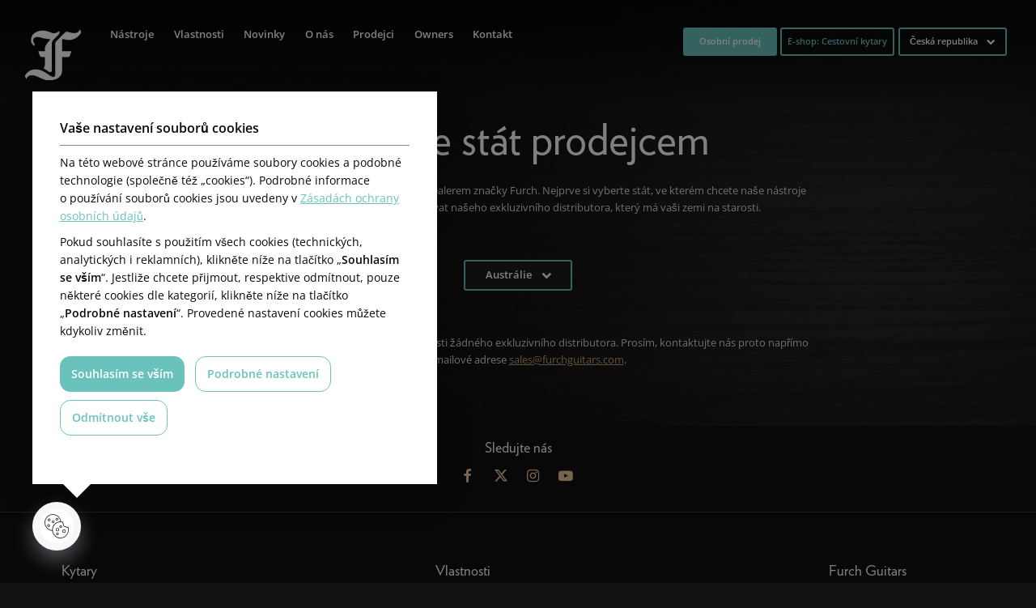

--- FILE ---
content_type: text/html; charset=UTF-8
request_url: https://furchguitars.com/cs/chci-se-stat-prodejcem/?country=australie
body_size: 22461
content:
<!DOCTYPE html>
<html lang="cs-CZ">
<head>
	<meta charset="UTF-8">
	<meta name="viewport" content="width=device-width, initial-scale=1">

		<link rel="preload" as="font" type="font/woff2" href="https://furchguitars.com/wp-content/themes/furch-wpml/fonts/Verlag-Light.woff2">
	<link rel="preload" as="font" type="font/woff2" href="https://furchguitars.com/wp-content/themes/furch-wpml/fonts/open-sans-v36-latin-regular.woff2">
	<style>
		@font-face {
			font-family: 'Verlag';
			src: url('https://furchguitars.com/wp-content/themes/furch-wpml/fonts/Verlag-Light.eot?#iefix') format('embedded-opentype'), url('https://furchguitars.com/wp-content/themes/furch-wpml/fonts/Verlag-Light.otf') format('opentype'), url('https://furchguitars.com/wp-content/themes/furch-wpml/fonts/Verlag-Light.woff') format('woff'), , url('https://furchguitars.com/wp-content/themes/furch-wpml/fonts/Verlag-Light.woff2') format('woff2') url('https://furchguitars.com/wp-content/themes/furch-wpml/fonts/Verlag-Light.ttf') format('truetype');
			font-weight: 300;
			font-style: normal;
			font-display: swap;
		}
	</style>

		

    <link href="https://furchguitars.com/wp-content/themes/furch-wpml/css/reset.css" rel="stylesheet" media="print" onload="this.onload=null;this.media='all'">

	
            <script>
                var dynamicCookiesBarData = {"autoshow":"1","ajax_url":"https:\/\/furchguitars.com\/wp-admin\/admin-ajax.php","ajax_nonce":"6e521a51ea","services_version":"zfqd8gxuX88buhtFGJSW","services":[{"category":"technical","id":"google_tag_manager","code4head_accepted":"\t<!-- Google Tag Manager -->\n\t<script>(function(w,d,s,l,i){w[l]=w[l]||[];w[l].push({'gtm.start':\n\tnew Date().getTime(),event:'gtm.js'});var f=d.getElementsByTagName(s)[0],\n\tj=d.createElement(s),dl=l!='dataLayer'?'&l='+l:'';j.async=true;j.src=\n\t'https:\/\/www.googletagmanager.com\/gtm.js?id='+i+dl;f.parentNode.insertBefore(j,f);\n\t})(window,document,'script','dataLayer','GTM-N4RWLJZ');<\/script>\n\t<!-- End Google Tag Manager -->","code4body_accepted":"\t<!-- Google Tag Manager (noscript) -->\n\t<noscript><iframe src=\"https:\/\/www.googletagmanager.com\/ns.html?id=GTM-N4RWLJZ\"\n\theight=\"0\" width=\"0\" style=\"display:none;visibility:hidden\"><\/iframe><\/noscript>\n\t<!-- End Google Tag Manager (noscript) -->","code4head_denied":"","code4body_denied":""},{"category":"analytic","id":"google_analytics","code4head_accepted":"","code4body_accepted":"","code4head_denied":"","code4body_denied":""},{"category":"marketing","id":"facebook_pixel","code4head_accepted":"","code4body_accepted":"","code4head_denied":"","code4body_denied":""},{"category":"analytic","id":"clarity","code4head_accepted":"","code4body_accepted":"","code4head_denied":"","code4body_denied":""},{"category":"analytic","id":"hotjar","code4head_accepted":"","code4body_accepted":"","code4head_denied":"","code4body_denied":""}],"services_config4gtm":[{"id":"google_analytics","gtm_id":["ua","gaawc","gaawe","ga"],"gtm_src_identification":["google-analytics.com"],"gtm_code_identification":["google-analytics.com","gtag(","ga("]},{"id":"google_tag_manager","gtm_id":[],"gtm_src_identification":["googletagmanager.com"],"gtm_code_identification":["googletagmanager.com"]},{"id":"google_ads","gtm_id":["awct","sp"],"gtm_src_identification":["googleadservices.com"],"gtm_code_identification":["gtag","googleadservices.com"]},{"id":"google_recaptcha","gtm_id":[],"gtm_src_identification":["google.com\/recaptcha","gstatic.com\/recaptcha"],"gtm_code_identification":["google.com\/recaptcha","gstatic.com\/recaptcha","grecaptcha"]},{"id":"youtube","gtm_id":[],"gtm_src_identification":[],"gtm_code_identification":[]},{"id":"sklik","gtm_id":[],"gtm_src_identification":["c.imedia.cz","seznam.cz"],"gtm_code_identification":["c.imedia.cz","seznam_retargeting_id","seznam.cz"]},{"id":"smartlook","gtm_id":[],"gtm_src_identification":["smartlook.com"],"gtm_code_identification":["smartlook.com"]},{"id":"smartsupp","gtm_id":[],"gtm_src_identification":["smartsuppchat.com"],"gtm_code_identification":["smartsuppchat.com"]},{"id":"feedyou","gtm_id":[],"gtm_src_identification":["feedyou.ai"],"gtm_code_identification":["feedyou.ai"]},{"id":"facebook_pixel","gtm_id":[],"gtm_src_identification":["connect.facebook.net"],"gtm_code_identification":["connect.facebook.net","fbq("]},{"id":"hotjar","gtm_id":["hjtc"],"gtm_src_identification":["hotjar.com"],"gtm_code_identification":["hotjar.com"]},{"id":"clarity","gtm_id":[],"gtm_src_identification":["clarity.ms"],"gtm_code_identification":["clarity.ms"]},{"id":"leady","gtm_id":[],"gtm_src_identification":["leady.com"],"gtm_code_identification":["leady.com"]},{"id":"linkedin_insight_tag","gtm_id":["bzi"],"gtm_src_identification":["insight.min.js","insight.old.min.js","licdn.com"],"gtm_code_identification":["li.lms-analytics\/insight.min.js","insight.old.min.js","licdn.com"]},{"id":"mouseflow","gtm_id":[],"gtm_src_identification":["mouseflow.com"],"gtm_code_identification":["mouseflow.com"]}],"gtm_direct":"1","is_multisite":"0","multisite_individual_config":"0","url_passthrough":"0","ads_data_redaction":"0","privacy_policy_page_url":"https:\/\/furchguitars.com\/cs\/informace-o-ochrane-osobnich-udaju\/"};
                ﻿"use strict";function DynamicCookiesBar(){this.cookiesTool=Cookies,this.DOMLoaded=!1,this.allowedServicesScriptsCount=0,this.allowedLoadedServicesScriptsCount=0,this.allowedScriptsAddingFinished=!1,this.scriptsLoadedCallbackExecuted=!1,this.scripts_loaded_callback=function(e){},this.jsInsertBeforeCache=null,this.nativeGTMBlocked=!1,Array.isArray(this.loaded)&&this.loaded.length||(this.loaded=[]),this.init=function(){var e=this,a=e.loadConfig();if(window.dataLayer=window.dataLayer||[],window.gtag=function(){dataLayer.push(arguments)},"function"==typeof gtag)if(0==a.consent)gtag("consent","default",{ad_personalization:"denied",ad_storage:"denied",ad_user_data:"denied",analytics_storage:"denied",functionality_storage:"granted",personalization_storage:"denied",security_storage:"granted",wait_for_update:500}),1==dynamicCookiesBarData.ads_data_redaction&&gtag("set","ads_data_redaction",!0),1==dynamicCookiesBarData.url_passthrough&&gtag("set","url_passthrough",!0);else if("all"==a.consent)gtag("consent","default",{ad_personalization:"granted",ad_storage:"granted",ad_user_data:"granted",analytics_storage:"granted",functionality_storage:"granted",personalization_storage:"granted",security_storage:"granted",wait_for_update:500}),1==dynamicCookiesBarData.ads_data_redaction&&gtag("set","ads_data_redaction",!1),1==dynamicCookiesBarData.url_passthrough&&gtag("set","url_passthrough",!1);else if("necessary"==a.consent)gtag("consent","default",{ad_personalization:"denied",ad_storage:"denied",ad_user_data:"denied",analytics_storage:"denied",functionality_storage:"granted",personalization_storage:"granted",security_storage:"granted",wait_for_update:500}),1==dynamicCookiesBarData.ads_data_redaction&&gtag("set","ads_data_redaction",!0),1==dynamicCookiesBarData.url_passthrough&&gtag("set","url_passthrough",!0);else if("custom"==a.consent){var t=a.config,o="denied",n="denied";t.includes("google_ads")&&(o="granted"),t.includes("google_analytics")&&(n="granted"),gtag("consent","default",{ad_personalization:o,ad_storage:o,ad_user_data:o,analytics_storage:n,functionality_storage:"granted",personalization_storage:"granted",security_storage:"granted",wait_for_update:500}),1==dynamicCookiesBarData.ads_data_redaction&&gtag("set","ads_data_redaction",!0),1==dynamicCookiesBarData.url_passthrough&&gtag("set","url_passthrough",!0)}else"none"==a.consent?(gtag("consent","default",{ad_personalization:"denied",ad_storage:"denied",ad_user_data:"denied",analytics_storage:"denied",functionality_storage:"denied",personalization_storage:"denied",security_storage:"denied",wait_for_update:500}),1==dynamicCookiesBarData.ads_data_redaction&&gtag("set","ads_data_redaction",!0),1==dynamicCookiesBarData.url_passthrough&&gtag("set","url_passthrough",!0)):(gtag("consent","default",{ad_personalization:"denied",ad_storage:"denied",ad_user_data:"denied",analytics_storage:"denied",functionality_storage:"granted",personalization_storage:"denied",security_storage:"granted",wait_for_update:500}),1==dynamicCookiesBarData.ads_data_redaction&&gtag("set","ads_data_redaction",!0),1==dynamicCookiesBarData.url_passthrough&&gtag("set","url_passthrough",!0));if(void 0!==i);else var i={};for(var d=0;d<dynamicCookiesBarData.services.length;d++)"google_tag_manager"!==dynamicCookiesBarData.services[d].id&&"google_ads"!==dynamicCookiesBarData.services[d].id&&"google_analytics"!==dynamicCookiesBarData.services[d].id||(i[dynamicCookiesBarData.services[d].id]=d);void 0!==i.google_analytics&&(e.loadScript(dynamicCookiesBarData.services[i.google_analytics].code4head_accepted,"head",a),e.loadScript(dynamicCookiesBarData.services[i.google_analytics].code4body_accepted,"body",a),this.loaded.push(dynamicCookiesBarData.services[i.google_analytics].id)),void 0!==i.google_tag_manager&&(e.loadScript(dynamicCookiesBarData.services[i.google_tag_manager].code4head_accepted,"head",a),e.loadScript(dynamicCookiesBarData.services[i.google_tag_manager].code4body_accepted,"body",a),this.loaded.push(dynamicCookiesBarData.services[i.google_tag_manager].id)),void 0!==i.google_ads&&(e.loadScript(dynamicCookiesBarData.services[i.google_ads].code4head_accepted,"head",a),e.loadScript(dynamicCookiesBarData.services[i.google_ads].code4body_accepted,"body",a),this.loaded.push(dynamicCookiesBarData.services[i.google_ads].id)),"1"==dynamicCookiesBarData.autoshow&&dynamicCookiesBarData.services.length>0&&a.version!=dynamicCookiesBarData.services_version||e.loadAllowedScripts(),e.initEvents()},this.init()}if(function(e,a){var t,o;"object"==typeof exports&&"undefined"!=typeof module?module.exports=a():"function"==typeof define&&define.amd?define(a):(e=e||self,t=e.Cookies,(o=e.Cookies=a()).noConflict=function(){return e.Cookies=t,o})}(void 0,(function(){function e(e){for(var a=1;a<arguments.length;a++){var t=arguments[a];for(var o in t)e[o]=t[o]}return e}return function a(t,o){function n(a,n,i){if("undefined"!=typeof document){"number"==typeof(i=e({},o,i)).expires&&(i.expires=new Date(Date.now()+864e5*i.expires)),i.expires&&(i.expires=i.expires.toUTCString()),a=encodeURIComponent(a).replace(/%(2[346B]|5E|60|7C)/g,decodeURIComponent).replace(/[()]/g,escape);var d="";for(var s in i)i[s]&&(d+="; "+s,!0!==i[s]&&(d+="="+i[s].split(";")[0]));return document.cookie=a+"="+t.write(n,a)+d}}return Object.create({set:n,get:function(e){if("undefined"!=typeof document&&(!arguments.length||e)){for(var a=document.cookie?document.cookie.split("; "):[],o={},n=0;n<a.length;n++){var i=a[n].split("="),d=i.slice(1).join("=");try{var s=decodeURIComponent(i[0]);if(o[s]=t.read(d,s),e===s)break}catch(e){}}return e?o[e]:o}},remove:function(a,t){n(a,"",e({},t,{expires:-1}))},withAttributes:function(t){return a(this.converter,e({},this.attributes,t))},withConverter:function(t){return a(e({},this.converter,t),this.attributes)}},{attributes:{value:Object.freeze(o)},converter:{value:Object.freeze(t)}})}({read:function(e){return'"'===e[0]&&(e=e.slice(1,-1)),e.replace(/(%[\dA-F]{2})+/gi,decodeURIComponent)},write:function(e){return encodeURIComponent(e).replace(/%(2[346BF]|3[AC-F]|40|5[BDE]|60|7[BCD])/g,decodeURIComponent)}},{path:"/"})})),DynamicCookiesBar.prototype.initEvents=function(){var e=this;document.addEventListener("DOMContentLoaded",(function(a){e.DOMLoaded=!0,void 0!==document.getElementById("dcb-more-info-link")&&null!=document.getElementById("dcb-more-info-link")&&document.getElementById("dcb-more-info-link").addEventListener("click",(function(e){e.preventDefault(),e.stopImmediatePropagation(),document.getElementById("dcb-more-info-link").style.display="none";var a=document.getElementById("dcb-show-more");return"show"===a.className?a.className="":a.className="show",!1})),document.getElementById("dcb-action-agree-all1").addEventListener("click",(function(a){return a.preventDefault(),a.stopImmediatePropagation(),e.saveConfig(!0,!1),"function"==typeof gtag&&(gtag("consent","update",{ad_user_data:"granted",ad_personalization:"granted",ad_storage:"granted",analytics_storage:"granted",functionality_storage:"granted",personalization_storage:"granted",security_storage:"granted"}),window.dataLayer.push({event:"update_consent"})),"function"==typeof smartsupp&&(smartsupp("analyticsConsent",!0),smartsupp("marketingConsent",!0)),"function"==typeof fbq&&fbq("consent","grant"),e.hide(),!1})),document.getElementById("dcb-action-agree-all2").addEventListener("click",(function(a){return a.preventDefault(),a.stopImmediatePropagation(),e.saveConfig(!0,!1),"function"==typeof gtag&&(gtag("consent","update",{ad_user_data:"granted",ad_personalization:"granted",ad_storage:"granted",analytics_storage:"granted",functionality_storage:"granted",personalization_storage:"granted",security_storage:"granted"}),window.dataLayer.push({event:"update_consent"})),"function"==typeof smartsupp&&(smartsupp("analyticsConsent",!0),smartsupp("marketingConsent",!0)),"function"==typeof fbq&&fbq("consent","grant"),e.hide(),!1})),null!=document.getElementById("dcb-action-only-neccessary1")&&(document.getElementById("dcb-action-only-neccessary1").addEventListener("click",(function(a){return a.preventDefault(),a.stopImmediatePropagation(),e.saveConfig(!1,!0),"function"==typeof gtag&&(gtag("consent","update",{ad_user_data:"denied",ad_personalization:"denied",ad_storage:"denied",analytics_storage:"denied",functionality_storage:"granted",personalization_storage:"granted",security_storage:"granted"}),window.dataLayer.push({event:"update_consent"})),"function"==typeof smartsupp&&(smartsupp("analyticsConsent",!1),smartsupp("marketingConsent",!1)),"function"==typeof fbq&&fbq("consent","revoke"),e.hide(),!1})),document.getElementById("dcb-action-only-neccessary2").addEventListener("click",(function(a){return a.preventDefault(),a.stopImmediatePropagation(),e.saveConfig(!1,!0),"function"==typeof gtag&&(gtag("consent","update",{ad_user_data:"denied",ad_personalization:"denied",ad_storage:"denied",analytics_storage:"denied",functionality_storage:"granted",personalization_storage:"granted",security_storage:"granted"}),window.dataLayer.push({event:"update_consent"})),"function"==typeof smartsupp&&(smartsupp("analyticsConsent",!1),smartsupp("marketingConsent",!1)),"function"==typeof fbq&&fbq("consent","revoke"),e.hide(),!1}))),null!=document.getElementById("dcb-action-deny-all1")&&(document.getElementById("dcb-action-deny-all1").addEventListener("click",(function(a){return a.preventDefault(),a.stopImmediatePropagation(),e.denyAll(),"function"==typeof gtag&&(gtag("consent","update",{ad_user_data:"denied",ad_personalization:"denied",ad_storage:"denied",analytics_storage:"denied",functionality_storage:"denied",personalization_storage:"denied",security_storage:"denied"}),window.dataLayer.push({event:"update_consent"})),"function"==typeof smartsupp&&(smartsupp("analyticsConsent",!1),smartsupp("marketingConsent",!1)),"function"==typeof fbq&&fbq("consent","revoke"),e.hide(),!1})),document.getElementById("dcb-action-deny-all2").addEventListener("click",(function(a){return a.preventDefault(),a.stopImmediatePropagation(),e.denyAll(),"function"==typeof gtag&&(gtag("consent","update",{ad_user_data:"denied",ad_personalization:"denied",ad_storage:"denied",analytics_storage:"denied",functionality_storage:"denied",personalization_storage:"denied",security_storage:"denied"}),window.dataLayer.push({event:"update_consent"})),"function"==typeof smartsupp&&(smartsupp("analyticsConsent",!1),smartsupp("marketingConsent",!1)),"function"==typeof fbq&&fbq("consent","revoke"),e.hide(),!1}))),document.getElementById("dcb-action-settings1").addEventListener("click",(function(e){return e.preventDefault(),e.stopImmediatePropagation(),document.getElementById("dynamic-cookies-bar-intro").style.display="none",document.getElementById("dynamic-cookies-bar-config").style.display="block",document.getElementById("dynamic-cookies-bar-icon").style.display="none",!1})),document.getElementById("dcb-action-settings2").addEventListener("click",(function(e){return e.preventDefault(),e.stopImmediatePropagation(),document.getElementById("dynamic-cookies-bar-intro").style.display="none",document.getElementById("dynamic-cookies-bar-config").style.display="block",document.getElementById("dynamic-cookies-bar-icon").style.display="none",!1})),document.getElementById("dcb-action-save-config").addEventListener("click",(function(a){return a.preventDefault(),a.stopImmediatePropagation(),e.saveConfig(!1,!1),e.hide(),!1})),document.getElementById("dcb-action-config-back").addEventListener("click",(function(e){return e.preventDefault(),e.stopImmediatePropagation(),document.getElementById("dynamic-cookies-bar-intro").style.display="block",document.getElementById("dynamic-cookies-bar-config").style.display="none",document.getElementById("dynamic-cookies-bar-icon").style.display="",!1}));var t=document.getElementsByClassName("dcb-tabs-menu-link");if(t.length>0)for(var o=0;o<t.length;o++)t[o].addEventListener("click",(function(e){e.preventDefault(),e.stopImmediatePropagation();for(var a=document.getElementsByClassName("dcb-tabs-menu-link"),t=0;t<a.length;t++)a[t].className="dcb-tabs-menu-link";this.className="dcb-tabs-menu-link dcb-tabs-menu-link-active";var o=this.getAttribute("href").replace("#","");a=document.getElementsByClassName("dcb-tab");for(t=0;t<a.length;t++)a[t].className="dcb-tab";return document.getElementById(o).className="dcb-tab dcb-tab-active",!1}));var n=document.getElementsByClassName("dcb-switch");if(n.length>0)for(o=0;o<n.length;o++)n[o].addEventListener("click",(function(e){return e.preventDefault(),e.stopImmediatePropagation(),this.className.indexOf("on")>-1?this.className="dcb-switch":this.className="dcb-switch on",!1}));var i=e.loadConfig();if(null!==i.config&&i.config.length>0)for(o=0;o<n.length;o++)for(var d=i.config.split("|"),s=0;s<d.length;s++)n[o].dataset.serviceid==d[s]&&(n[o].className="dcb-switch on");if("1"==dynamicCookiesBarData.autoshow&&dynamicCookiesBarData.services.length>0&&i.version!=dynamicCookiesBarData.services_version){var c=!0,r=document.getElementsByClassName("dcb-privacy-policy-text");null!=r&&r.length>0&&(c=!1),null!=dynamicCookiesBarData.privacy_policy_page_url&&dynamicCookiesBarData.privacy_policy_page_url.length>0&&0==window.location.toString().toLowerCase().indexOf(dynamicCookiesBarData.privacy_policy_page_url.toLowerCase())&&(c=!1),"none"==i.consent&&(c=!1),c&&e.openConfig()}else e.executeScriptsLoadedCallback()}))},DynamicCookiesBar.prototype.executeScriptsLoadedCallback=function(){var e=this,a=e.loadConfig();e.allowedScriptsAddingFinished&&!e.scriptsLoadedCallbackExecuted&&e.allowedServicesScriptsCount==e.allowedLoadedServicesScriptsCount&&null!=e.scripts_loaded_callback&&null!==a.config&&(e.scriptsLoadedCallbackExecuted=!0,e.scripts_loaded_callback(a.config.split("|")))},DynamicCookiesBar.prototype.loadAllowedScripts=function(){var e=this,a=(window.location.toString().indexOf("dcbdebug"),e.loadConfig());if(null!==a.config&&a.config.length>0){for(var t=a.config.split("|"),o=!1,n=0;n<t.length;n++)if("google_tag_manager"==t[n]){o=!0;break}if(o){var i=dynamicCookiesBarData.services_config4gtm;window.dataLayer=window.dataLayer||[];var d=[];for(n=0;n<dynamicCookiesBarData.services.length;n++){for(var s=!1,c=0;c<t.length;c++)dynamicCookiesBarData.services[n].id==t[c]&&(s=!0);if(!s)for(var r=0;r<i.length;r++)dynamicCookiesBarData.services[n].id==i[r].id&&i[r].gtm_id.length>0&&(d=d.concat(i[r].gtm_id))}d.length>0&&dataLayer.push({"gtm.blocklist":d}),Node.prototype.insertBefore=(null==e.jsInsertBeforeCache&&(e.jsInsertBeforeCache=Node.prototype.insertBefore),function(t){var o=!0;if(null!=t&&"script"==t.nodeName.toString().toLowerCase()){o=!1;var n=dynamicCookiesBarData.services_config4gtm,i="";if(null!=t.src&&t.src.length>0)for(var d=0;d<n.length;d++)for(var s=0;s<n[d].gtm_src_identification.length;s++){var c=n[d].gtm_src_identification[s];if(t.src.indexOf(c)>=0){i=n[d].id;break}}if(null!=t.innerHTML&&t.innerHTML.length>0)for(d=0;d<n.length;d++)for(s=0;s<n[d].gtm_code_identification.length;s++)if(c=n[d].gtm_code_identification[s],t.innerHTML.indexOf(c)>=0){i=n[d].id;break}if(i.length>0){var r=a.config.split("|");for(d=0;d<r.length;d++)i==r[d]&&(o=!0)}else o=!0}if(o){var l=e.jsInsertBeforeCache.apply(this,arguments);return l}return!1})}var l=0,g=0;for(n=0;n<dynamicCookiesBarData.services.length;n++){"facebook_pixel"==dynamicCookiesBarData.services[n].id&&"function"==typeof fbq&&fbq("consent","revoke");for(s=!1,c=0;c<t.length;c++)dynamicCookiesBarData.services[n].id==t[c]&&(s=!0);s&&!this.loaded.includes(dynamicCookiesBarData.services[n].id)?("google_tag_manager"!==dynamicCookiesBarData.services[n].id&&"google_ads"!==dynamicCookiesBarData.services[n].id&&"google_analytics"!==dynamicCookiesBarData.services[n].id&&("google_tag_manager"==dynamicCookiesBarData.services[n].id&&"1"==dynamicCookiesBarData.gtm_direct?e.nativeGTMBlocked?(e.nativeGTMBlocked=!1,e.loadScript(dynamicCookiesBarData.services[n].code4head_accepted,"head",a),e.loadScript(dynamicCookiesBarData.services[n].code4body_accepted,"body",a),this.loaded.push(dynamicCookiesBarData.services[n].id)):(e.loadScript(dynamicCookiesBarData.services[n].code4body_accepted,"body",a),this.loaded.push(dynamicCookiesBarData.services[n].id)):(e.loadScript(dynamicCookiesBarData.services[n].code4head_accepted,"head",a),e.loadScript(dynamicCookiesBarData.services[n].code4body_accepted,"body",a),this.loaded.push(dynamicCookiesBarData.services[n].id))),"google_analytics"==dynamicCookiesBarData.services[n].id&&(l=1),"google_ads"==dynamicCookiesBarData.services[n].id&&(g=1)):"google_tag_manager"!==dynamicCookiesBarData.services[n].id&&"google_ads"!==dynamicCookiesBarData.services[n].id&&"google_analytics"!==dynamicCookiesBarData.services[n].id&&(e.loadScript(dynamicCookiesBarData.services[n].code4head_denied,"head",a),e.loadScript(dynamicCookiesBarData.services[n].code4body_denied,"body",a),this.loaded.push(dynamicCookiesBarData.services[n].id))}1==g&&("function"==typeof gtag&&1==dynamicCookiesBarData.ads_data_redaction&&gtag("set","ads_data_redaction",!1),1==l&&"function"==typeof gtag&&1==dynamicCookiesBarData.url_passthrough&&gtag("set","url_passthrough",!1))}e.allowedScriptsAddingFinished=!0},DynamicCookiesBar.prototype.loadScript=function(e,a,t){var o=this;for(e=e.replace(/<!--[\s\S]*?-->/g,"");e.indexOf("<script>")>-1;)e=e.replace("<script>",'<script type="text/javascript">');if(e.length>0){for(var n,i=/<script?\b[^>]*>([\s\S]*?)<\/script>/,d=RegExp('<script?\\w+(?:\\s+(?:src="([^"]*)")|[^\\s>]+|\\s+)*>',"gi");n=i.exec(e);){if(null!=n[1]&&n[1].length>0){var s=n[1],c=document.createElement("script"),r=document.createTextNode(s);c.appendChild(r),"head"==a?document.getElementsByTagName("head")[0].appendChild(c):o.DOMLoaded?document.getElementById("dynamic-cookies-bar-loaded-scripts").appendChild(c):document.addEventListener("DOMContentLoaded",(function(e){document.getElementById("dynamic-cookies-bar-loaded-scripts").appendChild(c)}))}else if(null!=n[0]&&n[0].length>0)for(var l;l=d.exec(n[0]);)if(null!=l[1]&&l[1].length>0){var g=l[1];o.allowedServicesScriptsCount++,(c=document.createElement("script")).src=g,c.onload=function(){o.allowedLoadedServicesScriptsCount++,o.executeScriptsLoadedCallback()},"head"==a?document.getElementsByTagName("head")[0].appendChild(c):o.DOMLoaded?document.getElementById("dynamic-cookies-bar-loaded-scripts").appendChild(c):document.addEventListener("DOMContentLoaded",(function(e){document.getElementById("dynamic-cookies-bar-loaded-scripts").appendChild(c)}))}e=e.replace(n[0],"")}e.length>0&&(o.DOMLoaded?document.getElementById("dynamic-cookies-bar-loaded-scripts").innerHTML+=e:document.addEventListener("DOMContentLoaded",(function(a){document.getElementById("dynamic-cookies-bar-loaded-scripts").innerHTML+=e})))}},DynamicCookiesBar.prototype.saveConfig=function(e,a){var t=this,o="",n=dynamicCookiesBarData.services_version;if(e)for(var i=0;i<dynamicCookiesBarData.services.length;i++)o+=o.length>0?"|":"",o+=dynamicCookiesBarData.services[i].id;else if(a)for(i=0;i<dynamicCookiesBarData.services.length;i++)"technical"==dynamicCookiesBarData.services[i].category&&(o+=o.length>0?"|":"",o+=dynamicCookiesBarData.services[i].id);else{var d=0;for(i=0;i<dynamicCookiesBarData.services.length;i++)"technical"==dynamicCookiesBarData.services[i].category&&(o+=o.length>0?"|":"",o+=dynamicCookiesBarData.services[i].id);var s=document.getElementsByClassName("dcb-switch");if(s.length>0){for(i=0;i<s.length;i++)s[i].className.indexOf("on")>-1&&(o+=o.length>0?"|":"",o+=s[i].dataset.serviceid);d=1}var c=o,r="denied",l="denied";c.includes("google_ads")&&(r="granted"),c.includes("google_analytics")&&(l="granted"),"function"==typeof gtag&&(gtag("consent","update",{ad_user_data:r,ad_personalization:r,ad_storage:r,analytics_storage:l,functionality_storage:"granted",personalization_storage:"granted",security_storage:"granted"}),window.dataLayer.push({event:"update_consent"})),c.includes("facebook_pixel")||"function"==typeof fbq&&fbq("consent","revoke")}t.saveConsentLog(o);var g="localStorage";"1"==dynamicCookiesBarData.is_multisite&&"0"==dynamicCookiesBarData.multisite_individual_config&&(g="cookies"),"localStorage"==g&&window.localStorage?(localStorage.setItem("dcb_dsv",n),localStorage.setItem("dcb_config",o),e?localStorage.setItem("dcb_consent","all"):a?localStorage.setItem("dcb_consent","necessary"):1==d?localStorage.setItem("dcb_consent","custom"):localStorage.setItem("dcb_consent","none")):(n=t.cookiesTool.set("dcb_dsv",n,{expires:365,domain:t.getDomain()}),o=t.cookiesTool.set("dcb_config",o,{expires:365,domain:t.getDomain()}),consent=e?t.cookiesTool.set("dcb_consent","all",{expires:365,domain:t.getDomain()}):t.cookiesTool.set("dcb_consent","necessary",{expires:365,domain:t.getDomain()})),t.loadAllowedScripts(),t.executeScriptsLoadedCallback(),null!=_dcb&&null!=_dcb.consent_callback&&_dcb.consent_callback(o.split("|"))},DynamicCookiesBar.prototype.getDomain=function(){var e=window.location.host.split(".");return e[e.length-2]+"."+e[e.length-1]},DynamicCookiesBar.prototype.loadConfig=function(){var e=this,a="",t="",o="localStorage";return"1"==dynamicCookiesBarData.is_multisite&&"0"==dynamicCookiesBarData.multisite_individual_config&&(o="cookies"),"localStorage"==o&&window.localStorage?null!=localStorage.getItem("dcb_dsv")&&(t=localStorage.getItem("dcb_dsv"),a=localStorage.getItem("dcb_config"),consent=localStorage.getItem("dcb_consent"),void 0===localStorage.getItem("dcb_consent")&&(consent=0)):null!=e.cookiesTool.get("dcb_dsv",{domain:e.getDomain()})&&(t=e.cookiesTool.get("dcb_dsv",{domain:e.getDomain()}),a=e.cookiesTool.get("dcb_config",{domain:e.getDomain()}),consent=e.cookiesTool.get("dcb_consent",{domain:e.getDomain()}),void 0===e.cookiesTool.get("dcb_consent",{domain:e.getDomain()})&&(consent=0)),"undefined"==typeof consent&&(consent=0),{version:t,config:a,consent:consent}},DynamicCookiesBar.prototype.denyAll=function(){var e,a=this,t="localStorage";return"1"==dynamicCookiesBarData.is_multisite&&"0"==dynamicCookiesBarData.multisite_individual_config&&(t="cookies"),a.removeAllCookies(),null!=window.localStorage&&(e=localStorage.getItem("dcb_dsv"),window.localStorage.clear(),localStorage.setItem("dcb_config",""),localStorage.setItem("dcb_dsv",e)),null!=window.sessionStorage&&(e=a.cookiesTool.get("dcb_dsv",{domain:a.getDomain()}),window.sessionStorage.clear(),a.cookiesTool.set("dcb_config","",{expires:365,domain:a.getDomain()}),a.cookiesTool.set("dcb_dsv",e,{expires:365,domain:a.getDomain()})),"localStorage"==t&&window.localStorage?localStorage.setItem("dcb_consent","none"):a.cookiesTool.set("dcb_consent","none",{expires:365,domain:a.getDomain()}),a.loadAllowedScripts(),a.executeScriptsLoadedCallback(),!0},DynamicCookiesBar.prototype.removeAllCookies=function(){var e=this;if(null==document.cookie)return!1;if(null!=e.cookiesTool.get()){var a=Object.keys(Cookies.get());if(null!=a&&a.length>0)for(var t=0;t<a.length;t++)"dcb_config"===a[t]&&"dcb_consent"===a[t]&&"dcb_dsv"===a[t]||(e.cookiesTool.remove(a[t],{path:""}),e.cookiesTool.remove(a[t],{path:"",domain:window.location.host}),e.cookiesTool.remove(a[t],{path:"",domain:"."+window.location.host}),e.cookiesTool.remove(a[t],{path:"/"}),e.cookiesTool.remove(a[t],{path:"/",domain:window.location.host}),e.cookiesTool.remove(a[t],{path:"/",domain:"."+window.location.host}))}return!0},DynamicCookiesBar.prototype.saveConsentLog=function(e){var a=new FormData;a.append("action","frontend_save_consent_log"),a.append("nonce",dynamicCookiesBarData.ajax_nonce),a.append("url",window.location.toString()),a.append("services",e);var t=new XMLHttpRequest;t.onreadystatechange=function(){4==t.readyState&&t.status},t.open("post",dynamicCookiesBarData.ajax_url),t.send(a)},DynamicCookiesBar.prototype.openConfig=function(){document.getElementById("dynamic-cookies-bar").style.display="block",document.getElementById("dynamic-cookies-bar-intro").style.display="block",document.getElementById("dynamic-cookies-bar-config").style.display="none",null!=document.getElementById("dynamic-cookies-bar-overlay")&&(document.getElementById("dynamic-cookies-bar-overlay").style.display="block")},DynamicCookiesBar.prototype.open_config=DynamicCookiesBar.prototype.openConfig,DynamicCookiesBar.prototype.hide=function(){document.getElementById("dynamic-cookies-bar").style.display="none",document.getElementById("dynamic-cookies-bar-intro").style.display="none",document.getElementById("dynamic-cookies-bar-config").style.display="none",null!=document.getElementById("dynamic-cookies-bar-overlay")&&(document.getElementById("dynamic-cookies-bar-overlay").style.display="none")},null==_dcb)var _dcb=new DynamicCookiesBar;else{var _dcb_old=_dcb;_dcb=new DynamicCookiesBar,null!=_dcb_old.scripts_loaded_callback&&(_dcb.scripts_loaded_callback=_dcb_old.scripts_loaded_callback)}
/*! js-cookie v3.0.1 | MIT */
            </script>
            <script>(function(html){html.className = html.className.replace(/\bno-js\b/,'js')})(document.documentElement);</script>
<meta name='robots' content='index, follow, max-image-preview:large, max-snippet:-1, max-video-preview:-1' />
<link rel="alternate" hreflang="cs" href="https://furchguitars.com/cs/chci-se-stat-prodejcem/" />
<link rel="alternate" hreflang="en" href="https://furchguitars.com/en/become-a-dealer/" />
<link rel="alternate" hreflang="de" href="https://furchguitars.com/de/become-a-dealer/" />
<link rel="alternate" hreflang="en-us" href="https://furchguitars.com/us/become-a-dealer/" />
<link rel="alternate" hreflang="x-default" href="https://furchguitars.com/cs/chci-se-stat-prodejcem/" />

	<!-- This site is optimized with the Yoast SEO plugin v26.6 - https://yoast.com/wordpress/plugins/seo/ -->
	<title>Buďte náš distributor - Chci se stát prodejcem - Furch Guitars</title>
	<meta name="description" content="Pokud máte zájem stát se dealerem značky Furch, jsme velmi poctěni. Vyberte si nejprve stát, ve kterém chcete naše nástroje prodávat." />
	<link rel="canonical" href="https://furchguitars.com/cs/chci-se-stat-prodejcem/" />
	<meta property="og:locale" content="cs_CZ" />
	<meta property="og:type" content="article" />
	<meta property="og:title" content="Buďte náš distributor - Chci se stát prodejcem - Furch Guitars" />
	<meta property="og:description" content="Pokud máte zájem stát se dealerem značky Furch, jsme velmi poctěni. Vyberte si nejprve stát, ve kterém chcete naše nástroje prodávat." />
	<meta property="og:url" content="https://furchguitars.com/cs/chci-se-stat-prodejcem/" />
	<meta property="og:site_name" content="Furch Guitars" />
	<meta property="article:modified_time" content="2022-02-10T08:03:30+00:00" />
	<meta property="og:image" content="https://furchguitars.com/wp-content/uploads/2019/01/share_fruch_02.jpg" />
	<meta property="og:image:width" content="1200" />
	<meta property="og:image:height" content="628" />
	<meta property="og:image:type" content="image/jpeg" />
	<meta name="twitter:card" content="summary_large_image" />
	<script type="application/ld+json" class="yoast-schema-graph">{"@context":"https://schema.org","@graph":[{"@type":"WebPage","@id":"https://furchguitars.com/cs/chci-se-stat-prodejcem/","url":"https://furchguitars.com/cs/chci-se-stat-prodejcem/","name":"Buďte náš distributor - Chci se stát prodejcem - Furch Guitars","isPartOf":{"@id":"https://furchguitars.com/cs/#website"},"datePublished":"2018-09-13T08:55:32+00:00","dateModified":"2022-02-10T08:03:30+00:00","description":"Pokud máte zájem stát se dealerem značky Furch, jsme velmi poctěni. Vyberte si nejprve stát, ve kterém chcete naše nástroje prodávat.","breadcrumb":{"@id":"https://furchguitars.com/cs/chci-se-stat-prodejcem/#breadcrumb"},"inLanguage":"cs","potentialAction":[{"@type":"ReadAction","target":["https://furchguitars.com/cs/chci-se-stat-prodejcem/"]}]},{"@type":"BreadcrumbList","@id":"https://furchguitars.com/cs/chci-se-stat-prodejcem/#breadcrumb","itemListElement":[{"@type":"ListItem","position":1,"name":"Home","item":"https://furchguitars.com/cs/"},{"@type":"ListItem","position":2,"name":"Chci se stát prodejcem"}]},{"@type":"WebSite","@id":"https://furchguitars.com/cs/#website","url":"https://furchguitars.com/cs/","name":"Furch Guitars","description":"","potentialAction":[{"@type":"SearchAction","target":{"@type":"EntryPoint","urlTemplate":"https://furchguitars.com/cs/?s={search_term_string}"},"query-input":{"@type":"PropertyValueSpecification","valueRequired":true,"valueName":"search_term_string"}}],"inLanguage":"cs"}]}</script>
	<!-- / Yoast SEO plugin. -->


<link rel="alternate" type="application/rss+xml" title="Furch Guitars &raquo; RSS zdroj" href="https://furchguitars.com/cs/feed/" />
<link rel="alternate" title="oEmbed (JSON)" type="application/json+oembed" href="https://furchguitars.com/cs/wp-json/oembed/1.0/embed?url=https%3A%2F%2Ffurchguitars.com%2Fcs%2Fchci-se-stat-prodejcem%2F" />
<link rel="alternate" title="oEmbed (XML)" type="text/xml+oembed" href="https://furchguitars.com/cs/wp-json/oembed/1.0/embed?url=https%3A%2F%2Ffurchguitars.com%2Fcs%2Fchci-se-stat-prodejcem%2F&#038;format=xml" />
<style id='wp-img-auto-sizes-contain-inline-css' type='text/css'>
img:is([sizes=auto i],[sizes^="auto," i]){contain-intrinsic-size:3000px 1500px}
/*# sourceURL=wp-img-auto-sizes-contain-inline-css */
</style>
<style id='classic-theme-styles-inline-css' type='text/css'>
/*! This file is auto-generated */
.wp-block-button__link{color:#fff;background-color:#32373c;border-radius:9999px;box-shadow:none;text-decoration:none;padding:calc(.667em + 2px) calc(1.333em + 2px);font-size:1.125em}.wp-block-file__button{background:#32373c;color:#fff;text-decoration:none}
/*# sourceURL=/wp-includes/css/classic-themes.min.css */
</style>
<link rel="stylesheet" href="https://furchguitars.com/wp-content/plugins/dynamic-cookies-bar-pro/includes/public/assets/css/public.min.css?ver=20250625075619" media="print" onload="this.onload=null;this.media='all';"><style id='dcb-inline-css-inline-css' type='text/css'>
                                    #dynamic-cookies-bar-overlay
                    {
                        background: #000000;
                        opacity: 0.5;
                    }

                    #dynamic-cookies-bar .dcb-title,
                    #dynamic-cookies-bar .dcb-content,
                    #dynamic-cookies-bar table,
                    #dynamic-cookies-bar-config .dcb-tabs-menu,
                    #dynamic-cookies-bar-config .dcb-tabs-menu li a
                    {
                        color: #0a0a0a;
                    }

                    #dynamic-cookies-bar .dcb-content a,
                    #dynamic-cookies-bar .dcb-link,
                    #dynamic-cookies-bar .dcb-switch.on .on-text,
                    #dynamic-cookies-bar-config .dcb-tabs-menu li a:hover,
                    #dynamic-cookies-bar-config .dcb-tabs-menu li a.dcb-tabs-menu-link-active,
                    #dynamic-cookies-bar-config .dcb-tab > .dcb-title
                    {
                        color: #6ac2bd;
                    }

                    #dynamic-cookies-bar .dcb-button,
                    #dynamic-cookies-bar .dcb-switch.on .indicator,
                    #dynamic-cookies-bar-config .dcb-tabs-menu li a:before
                    {
                        background-color: #6ac2bd;
                    }

                    #dynamic-cookies-bar .dcb-button-bordered
                    {
                        border-color: #6ac2bd;
                        color: #6ac2bd;
                    }
                    #dynamic-cookies-bar-intro .dcb-author { display: none !important; }            
/*# sourceURL=dcb-inline-css-inline-css */
</style>
<link rel='stylesheet' id='eeb-css-frontend-css' href='https://furchguitars.com/wp-content/plugins/email-encoder-bundle/assets/css/style.css?ver=54d4eedc552c499c4a8d6b89c23d3df1' type='text/css' media='all' />
<script type="text/javascript" id="wpml-cookie-js-extra">
/* <![CDATA[ */
var wpml_cookies = {"wp-wpml_current_language":{"value":"cs","expires":1,"path":"/"}};
var wpml_cookies = {"wp-wpml_current_language":{"value":"cs","expires":1,"path":"/"}};
//# sourceURL=wpml-cookie-js-extra
/* ]]> */
</script>
<script type="text/javascript" src="https://furchguitars.com/wp-content/plugins/sitepress-multilingual-cms/res/js/cookies/language-cookie.js?ver=486900" id="wpml-cookie-js" defer="defer" data-wp-strategy="defer"></script>
<script type="text/javascript" src="https://furchguitars.com/wp-content/themes/furch-wpml/js/jquery.min.js?ver=6.9" id="jquery-js"></script>
<script type="text/javascript" src="https://furchguitars.com/wp-content/plugins/email-encoder-bundle/assets/js/custom.js?ver=2c542c9989f589cd5318f5cef6a9ecd7" id="eeb-js-frontend-js"></script>
<link rel="https://api.w.org/" href="https://furchguitars.com/cs/wp-json/" /><link rel="alternate" title="JSON" type="application/json" href="https://furchguitars.com/cs/wp-json/wp/v2/pages/706" /><link rel="EditURI" type="application/rsd+xml" title="RSD" href="https://furchguitars.com/xmlrpc.php?rsd" />
<link rel='shortlink' href='https://furchguitars.com/cs/?p=706' />
<meta name="generator" content="WPML ver:4.8.6 stt:9,1,3,66;" />

    <link href="https://furchguitars.com/wp-content/themes/furch-wpml/css/font-awesome.min.css" rel="stylesheet" media="print" onload="this.onload=null;this.media='all';">
    <link href="https://furchguitars.com/wp-content/themes/furch-wpml/css/jquery.modal.min.css?v=1765970359" rel="stylesheet" media="print" onload="this.onload=null;this.media='all'">
    <link href="https://furchguitars.com/wp-content/themes/furch-wpml/css/modal-video.min.css" rel="stylesheet media="print" onload="this.onload=null;this.media='all'"">
    <link href="https://furchguitars.com/wp-content/themes/furch-wpml/css/jquery.fancybox.min.css" rel="stylesheet" media="print" onload="this.onload=null;this.media='all'">
	<link href="https://furchguitars.com/wp-content/themes/furch-wpml/css/slick.css" rel="stylesheet" media="print" onload="this.onload=null;this.media='all'">
			    <link href="https://furchguitars.com/wp-content/themes/furch-wpml/css/select2.min.css" rel="stylesheet" media="print" onload="this.onload=null;this.media='all'">
		<link href="https://furchguitars.com/wp-content/themes/furch-wpml/css/flatpickr.css" rel="stylesheet" media="print" onload="this.onload=null;this.media='all'">
	
	    <link href="https://furchguitars.com/wp-content/themes/furch-wpml/css/styles.css?v=1765970359" rel="stylesheet" >
    <link href="https://furchguitars.com/wp-content/themes/furch-wpml/css/styles-mq.css?v=1765970359" rel="stylesheet">
	
	<link rel="apple-touch-icon" sizes="180x180" href="/wp-content/themes/furch/images/apple-touch-icon.png?v=xQdzkRL32R">
	<link rel="icon" type="image/png" sizes="32x32" href="/wp-content/themes/furch/images/favicon-32x32.png?v=xQdzkRL32R">
	<link rel="icon" type="image/png" sizes="16x16" href="/wp-content/themes/furch/images/favicon-16x16.png?v=xQdzkRL32R">
	<link rel="manifest" href="/wp-content/themes/furch/images/site.webmanifest?v=xQdzkRL32R">
	<link rel="mask-icon" href="/wp-content/themes/furch/images/safari-pinned-tab.svg?v=xQdzkRL32R" color="#121011">
	<link rel="shortcut icon" href="/wp-content/themes/furch/images/favicon.ico?v=xQdzkRL32R">
	<meta name="msapplication-TileColor" content="#121011">
	<meta name="msapplication-config" content="/wp-content/themes/furch/images/browserconfig.xml?v=xQdzkRL32R">
	<meta name="theme-color" content="#ffffff">

	<meta name="facebook-domain-verification" content="8tcy8sih7hl6fcsy2tlflmwa7qlnnj">

	
	<style id='global-styles-inline-css' type='text/css'>
:root{--wp--preset--aspect-ratio--square: 1;--wp--preset--aspect-ratio--4-3: 4/3;--wp--preset--aspect-ratio--3-4: 3/4;--wp--preset--aspect-ratio--3-2: 3/2;--wp--preset--aspect-ratio--2-3: 2/3;--wp--preset--aspect-ratio--16-9: 16/9;--wp--preset--aspect-ratio--9-16: 9/16;--wp--preset--color--black: #000000;--wp--preset--color--cyan-bluish-gray: #abb8c3;--wp--preset--color--white: #ffffff;--wp--preset--color--pale-pink: #f78da7;--wp--preset--color--vivid-red: #cf2e2e;--wp--preset--color--luminous-vivid-orange: #ff6900;--wp--preset--color--luminous-vivid-amber: #fcb900;--wp--preset--color--light-green-cyan: #7bdcb5;--wp--preset--color--vivid-green-cyan: #00d084;--wp--preset--color--pale-cyan-blue: #8ed1fc;--wp--preset--color--vivid-cyan-blue: #0693e3;--wp--preset--color--vivid-purple: #9b51e0;--wp--preset--gradient--vivid-cyan-blue-to-vivid-purple: linear-gradient(135deg,rgb(6,147,227) 0%,rgb(155,81,224) 100%);--wp--preset--gradient--light-green-cyan-to-vivid-green-cyan: linear-gradient(135deg,rgb(122,220,180) 0%,rgb(0,208,130) 100%);--wp--preset--gradient--luminous-vivid-amber-to-luminous-vivid-orange: linear-gradient(135deg,rgb(252,185,0) 0%,rgb(255,105,0) 100%);--wp--preset--gradient--luminous-vivid-orange-to-vivid-red: linear-gradient(135deg,rgb(255,105,0) 0%,rgb(207,46,46) 100%);--wp--preset--gradient--very-light-gray-to-cyan-bluish-gray: linear-gradient(135deg,rgb(238,238,238) 0%,rgb(169,184,195) 100%);--wp--preset--gradient--cool-to-warm-spectrum: linear-gradient(135deg,rgb(74,234,220) 0%,rgb(151,120,209) 20%,rgb(207,42,186) 40%,rgb(238,44,130) 60%,rgb(251,105,98) 80%,rgb(254,248,76) 100%);--wp--preset--gradient--blush-light-purple: linear-gradient(135deg,rgb(255,206,236) 0%,rgb(152,150,240) 100%);--wp--preset--gradient--blush-bordeaux: linear-gradient(135deg,rgb(254,205,165) 0%,rgb(254,45,45) 50%,rgb(107,0,62) 100%);--wp--preset--gradient--luminous-dusk: linear-gradient(135deg,rgb(255,203,112) 0%,rgb(199,81,192) 50%,rgb(65,88,208) 100%);--wp--preset--gradient--pale-ocean: linear-gradient(135deg,rgb(255,245,203) 0%,rgb(182,227,212) 50%,rgb(51,167,181) 100%);--wp--preset--gradient--electric-grass: linear-gradient(135deg,rgb(202,248,128) 0%,rgb(113,206,126) 100%);--wp--preset--gradient--midnight: linear-gradient(135deg,rgb(2,3,129) 0%,rgb(40,116,252) 100%);--wp--preset--font-size--small: 13px;--wp--preset--font-size--medium: 20px;--wp--preset--font-size--large: 36px;--wp--preset--font-size--x-large: 42px;--wp--preset--spacing--20: 0.44rem;--wp--preset--spacing--30: 0.67rem;--wp--preset--spacing--40: 1rem;--wp--preset--spacing--50: 1.5rem;--wp--preset--spacing--60: 2.25rem;--wp--preset--spacing--70: 3.38rem;--wp--preset--spacing--80: 5.06rem;--wp--preset--shadow--natural: 6px 6px 9px rgba(0, 0, 0, 0.2);--wp--preset--shadow--deep: 12px 12px 50px rgba(0, 0, 0, 0.4);--wp--preset--shadow--sharp: 6px 6px 0px rgba(0, 0, 0, 0.2);--wp--preset--shadow--outlined: 6px 6px 0px -3px rgb(255, 255, 255), 6px 6px rgb(0, 0, 0);--wp--preset--shadow--crisp: 6px 6px 0px rgb(0, 0, 0);}:where(.is-layout-flex){gap: 0.5em;}:where(.is-layout-grid){gap: 0.5em;}body .is-layout-flex{display: flex;}.is-layout-flex{flex-wrap: wrap;align-items: center;}.is-layout-flex > :is(*, div){margin: 0;}body .is-layout-grid{display: grid;}.is-layout-grid > :is(*, div){margin: 0;}:where(.wp-block-columns.is-layout-flex){gap: 2em;}:where(.wp-block-columns.is-layout-grid){gap: 2em;}:where(.wp-block-post-template.is-layout-flex){gap: 1.25em;}:where(.wp-block-post-template.is-layout-grid){gap: 1.25em;}.has-black-color{color: var(--wp--preset--color--black) !important;}.has-cyan-bluish-gray-color{color: var(--wp--preset--color--cyan-bluish-gray) !important;}.has-white-color{color: var(--wp--preset--color--white) !important;}.has-pale-pink-color{color: var(--wp--preset--color--pale-pink) !important;}.has-vivid-red-color{color: var(--wp--preset--color--vivid-red) !important;}.has-luminous-vivid-orange-color{color: var(--wp--preset--color--luminous-vivid-orange) !important;}.has-luminous-vivid-amber-color{color: var(--wp--preset--color--luminous-vivid-amber) !important;}.has-light-green-cyan-color{color: var(--wp--preset--color--light-green-cyan) !important;}.has-vivid-green-cyan-color{color: var(--wp--preset--color--vivid-green-cyan) !important;}.has-pale-cyan-blue-color{color: var(--wp--preset--color--pale-cyan-blue) !important;}.has-vivid-cyan-blue-color{color: var(--wp--preset--color--vivid-cyan-blue) !important;}.has-vivid-purple-color{color: var(--wp--preset--color--vivid-purple) !important;}.has-black-background-color{background-color: var(--wp--preset--color--black) !important;}.has-cyan-bluish-gray-background-color{background-color: var(--wp--preset--color--cyan-bluish-gray) !important;}.has-white-background-color{background-color: var(--wp--preset--color--white) !important;}.has-pale-pink-background-color{background-color: var(--wp--preset--color--pale-pink) !important;}.has-vivid-red-background-color{background-color: var(--wp--preset--color--vivid-red) !important;}.has-luminous-vivid-orange-background-color{background-color: var(--wp--preset--color--luminous-vivid-orange) !important;}.has-luminous-vivid-amber-background-color{background-color: var(--wp--preset--color--luminous-vivid-amber) !important;}.has-light-green-cyan-background-color{background-color: var(--wp--preset--color--light-green-cyan) !important;}.has-vivid-green-cyan-background-color{background-color: var(--wp--preset--color--vivid-green-cyan) !important;}.has-pale-cyan-blue-background-color{background-color: var(--wp--preset--color--pale-cyan-blue) !important;}.has-vivid-cyan-blue-background-color{background-color: var(--wp--preset--color--vivid-cyan-blue) !important;}.has-vivid-purple-background-color{background-color: var(--wp--preset--color--vivid-purple) !important;}.has-black-border-color{border-color: var(--wp--preset--color--black) !important;}.has-cyan-bluish-gray-border-color{border-color: var(--wp--preset--color--cyan-bluish-gray) !important;}.has-white-border-color{border-color: var(--wp--preset--color--white) !important;}.has-pale-pink-border-color{border-color: var(--wp--preset--color--pale-pink) !important;}.has-vivid-red-border-color{border-color: var(--wp--preset--color--vivid-red) !important;}.has-luminous-vivid-orange-border-color{border-color: var(--wp--preset--color--luminous-vivid-orange) !important;}.has-luminous-vivid-amber-border-color{border-color: var(--wp--preset--color--luminous-vivid-amber) !important;}.has-light-green-cyan-border-color{border-color: var(--wp--preset--color--light-green-cyan) !important;}.has-vivid-green-cyan-border-color{border-color: var(--wp--preset--color--vivid-green-cyan) !important;}.has-pale-cyan-blue-border-color{border-color: var(--wp--preset--color--pale-cyan-blue) !important;}.has-vivid-cyan-blue-border-color{border-color: var(--wp--preset--color--vivid-cyan-blue) !important;}.has-vivid-purple-border-color{border-color: var(--wp--preset--color--vivid-purple) !important;}.has-vivid-cyan-blue-to-vivid-purple-gradient-background{background: var(--wp--preset--gradient--vivid-cyan-blue-to-vivid-purple) !important;}.has-light-green-cyan-to-vivid-green-cyan-gradient-background{background: var(--wp--preset--gradient--light-green-cyan-to-vivid-green-cyan) !important;}.has-luminous-vivid-amber-to-luminous-vivid-orange-gradient-background{background: var(--wp--preset--gradient--luminous-vivid-amber-to-luminous-vivid-orange) !important;}.has-luminous-vivid-orange-to-vivid-red-gradient-background{background: var(--wp--preset--gradient--luminous-vivid-orange-to-vivid-red) !important;}.has-very-light-gray-to-cyan-bluish-gray-gradient-background{background: var(--wp--preset--gradient--very-light-gray-to-cyan-bluish-gray) !important;}.has-cool-to-warm-spectrum-gradient-background{background: var(--wp--preset--gradient--cool-to-warm-spectrum) !important;}.has-blush-light-purple-gradient-background{background: var(--wp--preset--gradient--blush-light-purple) !important;}.has-blush-bordeaux-gradient-background{background: var(--wp--preset--gradient--blush-bordeaux) !important;}.has-luminous-dusk-gradient-background{background: var(--wp--preset--gradient--luminous-dusk) !important;}.has-pale-ocean-gradient-background{background: var(--wp--preset--gradient--pale-ocean) !important;}.has-electric-grass-gradient-background{background: var(--wp--preset--gradient--electric-grass) !important;}.has-midnight-gradient-background{background: var(--wp--preset--gradient--midnight) !important;}.has-small-font-size{font-size: var(--wp--preset--font-size--small) !important;}.has-medium-font-size{font-size: var(--wp--preset--font-size--medium) !important;}.has-large-font-size{font-size: var(--wp--preset--font-size--large) !important;}.has-x-large-font-size{font-size: var(--wp--preset--font-size--x-large) !important;}
/*# sourceURL=global-styles-inline-css */
</style>
</head>

<body class="wp-singular page-template page-template-page_stat-se-prodejcem page-template-page_stat-se-prodejcem-php page page-id-706 wp-theme-furch-wpml">
	
	
	<div id="tablet-indicator"></div>
	<div id="mobile-indicator"></div>

    <div class="main">
    	<a name="top" id="top" class="anchor"></a>
  
		<header class="main-menu-wrap">
			<div class="inner clearfix">
				<a href="https://furchguitars.com/cs/" class="logo"><img src="https://furchguitars.com/wp-content/themes/furch-wpml/images/logo.svg" alt="Furch Guitars" width="165" height="150"></a>

									<nav class="main-menu">
						<ul>
							<li id="menu-item-77" class="menu-item menu-item-type-post_type menu-item-object-page menu-item-77"><a href="https://furchguitars.com/cs/nastroje/">Nástroje</a></li>
<li id="menu-item-78" class="menu-item menu-item-type-post_type menu-item-object-page menu-item-78"><a href="https://furchguitars.com/cs/vlastnosti/">Vlastnosti</a></li>
<li id="menu-item-79" class="menu-item menu-item-type-post_type menu-item-object-page menu-item-79"><a href="https://furchguitars.com/cs/novinky/">Novinky</a></li>
<li id="menu-item-81" class="menu-item menu-item-type-post_type menu-item-object-page menu-item-81"><a href="https://furchguitars.com/cs/o-nas/">O nás</a></li>
<li id="menu-item-82" class="menu-item menu-item-type-post_type menu-item-object-page menu-item-82"><a href="https://furchguitars.com/cs/prodejci/">Prodejci</a></li>
<li id="menu-item-25185" class="menu-item menu-item-type-post_type menu-item-object-page menu-item-25185"><a href="https://furchguitars.com/cs/furch-insights/">Owners</a></li>
<li id="menu-item-26826" class="menu-item menu-item-type-post_type menu-item-object-page menu-item-26826"><a href="https://furchguitars.com/cs/o-nas/kontakt/">Kontakt</a></li>
						</ul>
					</nav>
										<nav class="menu-right">
						<a href="https://furchguitars.com/cs/porovnani-modelu/" class="btn btn-compare " style="display: none;"><span class="btn-compare-number">0</span><span class="btn-compare-icon"><svg xmlns="http://www.w3.org/2000/svg" viewBox="0 0 512.01 398.81"><g id="scale"><g><path d="M510.74,332.69,422.61,126.53c-.05-.13-.12-.25-.18-.37s-.13-.29-.2-.43c-.16-.32-.33-.63-.5-.94-.06-.09-.1-.18-.15-.26-.24-.39-.49-.76-.76-1.13l-.22-.28c-.21-.27-.42-.52-.63-.77l-.33-.37c-.21-.22-.42-.43-.64-.64s-.23-.23-.35-.33c-.31-.28-.63-.55-1-.8l-.49-.35-.6-.4c-.19-.13-.38-.24-.58-.36s-.42-.23-.63-.34-.36-.2-.55-.29c-.38-.17-.76-.33-1.15-.48l-.51-.17c-.29-.1-.59-.19-.88-.27l-.47-.13q-.68-.17-1.38-.27h0L305.7,101.72a47.86,47.86,0,0,0-31.33-37.14V15.74a15.74,15.74,0,0,0-31.48,0V64.58A48,48,0,0,0,215.6,89L106.14,73.08c-.18,0-.36,0-.54-.06l-.68-.06c-.32,0-.62,0-.93,0h-.27a15.53,15.53,0,0,0-7.32,1.89l-.29.16c-.25.14-.49.29-.73.44L95,75.7c-.21.14-.43.28-.63.44s-.61.49-.91.75l-.42.4c-.19.18-.38.36-.55.55l-.4.44c-.19.21-.37.44-.55.66s-.21.25-.3.39a12.36,12.36,0,0,0-.72,1.06l-.24.41c-.15.27-.3.54-.44.82s-.15.31-.22.46-.1.2-.14.3L1.31,284.87a15.73,15.73,0,0,0,3.3,17.4l13.12,13.12a121.12,121.12,0,0,0,171.52.22l13.42-12.38a15.72,15.72,0,0,0,3.76-17.83L129.54,108.28l82.56,12a47.72,47.72,0,0,0,88.29,12.47l85.29,12.57L306.05,332.73A15.75,15.75,0,0,0,309.4,350l13.12,13.11a121.17,121.17,0,0,0,171.76,0L507.4,350A15.75,15.75,0,0,0,510.74,332.69Zm-166.43-9.53,63.87-150.3,64.25,150.3ZM39.76,275.42l64.1-147.29L167.8,275.42ZM57.58,306.9h92.07a89.72,89.72,0,0,1-92.07,0Zm201.05-181a16.26,16.26,0,1,1,16.27-16.26A16.28,16.28,0,0,1,258.63,125.9ZM408.39,367.34a89.1,89.1,0,0,1-46-12.71h92.05A89.11,89.11,0,0,1,408.39,367.34Z"/></g></g></svg></span></a>
													<a href="https://furchguitars.com/cs/osobni-prodej/"  class="btn btn-full btn-full--stridexl osobni-prodej-btn--desktop">Osobní prodej</a>
																			<a href="https://shop.furchguitars.com/cs/pages/travel-guitars" target="_blank" class="btn btn-blue shop-btn--desktop">E-shop: Cestovní kytary</a>
													
						<div class="dropdown">
							<a href="#">
								<span>
									Česká republika								</span>
								<i class="fa fa-chevron-down" aria-hidden="true"></i>
							</a>
																<ul class="shadow">
																																											<li><a href="https://furchguitars.com/en/become-a-dealer/" data-currency="euro">International</a></li>
																																<li><a href="https://furchguitars.com/de/become-a-dealer/" data-currency="euro">Deutsch</a></li>
																																<li><a href="https://furchguitars.com/us/become-a-dealer/" data-currency="usd">North America</a></li>
																															<li><a href="https://furchguitars.com/en/become-a-dealer/" data-currency="aud">Down Under</a></li>
																			</ul>
															</div>
					</nav>
	
											<a href="https://shop.furchguitars.com/cs/pages/travel-guitars" target="_blank" class="btn btn-blue shop-btn--mobile">E-shop: Cestovní kytary</a>
										<a href="#" class="menu-button"><div></div><div></div><div></div></a>
	
					<a href="#" class="filter-search-toggle-mobile"><i class="fa fa-search" aria-hidden="true"></i></a>
	
					<div class="filter-search-mobile">
						<div class="filter-search-input">
							<input type="text" id="filter-search-mobile" class="input" placeholder="Název kytary...">
							<div class="filter-search-autocomplete"></div>
						</div>
					</div>
							</div>
		</header>

        <div class="section distributors">
            <div class="inner">
                <div class="page-header">
                    <h1>Chci se stát prodejcem</h1>
                                            <div class="text text-narrow center">
                            <p>Jsme velmi polichoceni, že se chcete stát dealerem značky Furch. Nejprve si vyberte stát, ve kterém chcete naše nástroje prodávat. Poté můžete kontaktovat našeho exkluzivního distributora, který má vaši zemi na starosti.</p>
                        </div>
                                    </div>
                <div class="distributors-top clearfix">
                    <div class="dropdown">
                                                    <a href="#"><span>Austrálie</span><i class="fa fa-chevron-down" aria-hidden="true"></i></a>
                                                <ul>
                                                                <li><a href="./?country=afghanistan" data-country="afghanistan">Afghánistán</a></li>
                                                                        <li><a href="./?country=alandy" data-country="alandy">Alandy</a></li>
                                                                        <li><a href="./?country=albanie" data-country="albanie">Albánie</a></li>
                                                                        <li><a href="./?country=alzirsko" data-country="alzirsko">Alžírsko</a></li>
                                                                        <li><a href="./?country=americka-samoa" data-country="americka-samoa">Americká Samoa</a></li>
                                                                        <li><a href="./?country=andorra" data-country="andorra">Andorra</a></li>
                                                                        <li><a href="./?country=angola" data-country="angola">Angola</a></li>
                                                                        <li><a href="./?country=anguilla" data-country="anguilla">Anguilla</a></li>
                                                                        <li><a href="./?country=antigua-a-barbuda" data-country="antigua-a-barbuda">Antigua a Barbuda</a></li>
                                                                        <li><a href="./?country=argentina" data-country="argentina">Argentina</a></li>
                                                                        <li><a href="./?country=armenie" data-country="armenie">Arménie</a></li>
                                                                        <li><a href="./?country=aruba" data-country="aruba">Aruba</a></li>
                                                                        <li><a href="./?country=australie" data-country="australie">Austrálie</a></li>
                                                                        <li><a href="./?country=azerbajdzan" data-country="azerbajdzan">Ázerbájdžán</a></li>
                                                                        <li><a href="./?country=bahamy" data-country="bahamy">Bahamy</a></li>
                                                                        <li><a href="./?country=bahrajn" data-country="bahrajn">Bahrajn</a></li>
                                                                        <li><a href="./?country=banglades" data-country="banglades">Bangladéš</a></li>
                                                                        <li><a href="./?country=barbados" data-country="barbados">Barbados</a></li>
                                                                        <li><a href="./?country=belgie" data-country="belgie">Belgie</a></li>
                                                                        <li><a href="./?country=belize" data-country="belize">Belize</a></li>
                                                                        <li><a href="./?country=belorusko" data-country="belorusko">Bělorusko</a></li>
                                                                        <li><a href="./?country=benin" data-country="benin">Benin</a></li>
                                                                        <li><a href="./?country=bermudske-ostrovy" data-country="bermudske-ostrovy">Bermudské ostrovy</a></li>
                                                                        <li><a href="./?country=bhutan" data-country="bhutan">Bhútán</a></li>
                                                                        <li><a href="./?country=bolivie" data-country="bolivie">Bolívie</a></li>
                                                                        <li><a href="./?country=bosna-a-hercegovina" data-country="bosna-a-hercegovina">Bosna a Hercegovina</a></li>
                                                                        <li><a href="./?country=botswana" data-country="botswana">Botswana</a></li>
                                                                        <li><a href="./?country=bouvetuv-ostrov" data-country="bouvetuv-ostrov">Bouvetův ostrov</a></li>
                                                                        <li><a href="./?country=brazilie" data-country="brazilie">Brazílie</a></li>
                                                                        <li><a href="./?country=britske-indickoocenanske-uzemi" data-country="britske-indickoocenanske-uzemi">Britské indickoocenánské území</a></li>
                                                                        <li><a href="./?country=britske-panenske-ostrovy" data-country="britske-panenske-ostrovy">Britské Panenské ostrovy</a></li>
                                                                        <li><a href="./?country=brunej" data-country="brunej">Brunej</a></li>
                                                                        <li><a href="./?country=bulharsko" data-country="bulharsko">Bulharsko</a></li>
                                                                        <li><a href="./?country=burkina-faso" data-country="burkina-faso">Burkina Faso</a></li>
                                                                        <li><a href="./?country=burundi" data-country="burundi">Burundi</a></li>
                                                                        <li><a href="./?country=cad" data-country="cad">Čad</a></li>
                                                                        <li><a href="./?country=cerna-hora" data-country="cerna-hora">Černá hora</a></li>
                                                                        <li><a href="./?country=ceska-republika" data-country="ceska-republika">Česká republika</a></li>
                                                                        <li><a href="./?country=chile" data-country="chile">Chile</a></li>
                                                                        <li><a href="./?country=chorvatsko" data-country="chorvatsko">Chorvatsko</a></li>
                                                                        <li><a href="./?country=cina" data-country="cina">Čína</a></li>
                                                                        <li><a href="./?country=cookovy-ostrovy" data-country="cookovy-ostrovy">Cookovy ostrovy</a></li>
                                                                        <li><a href="./?country=curacao" data-country="curacao">Curaçao</a></li>
                                                                        <li><a href="./?country=dansko" data-country="dansko">Dánsko</a></li>
                                                                        <li><a href="./?country=demokraticka-republika-kongo" data-country="demokraticka-republika-kongo">Demokratická republika Kongo</a></li>
                                                                        <li><a href="./?country=dominika" data-country="dominika">Dominika</a></li>
                                                                        <li><a href="./?country=dominikanska-republika" data-country="dominikanska-republika">Dominikánská republika</a></li>
                                                                        <li><a href="./?country=dzibuti" data-country="dzibuti">Džibuti</a></li>
                                                                        <li><a href="./?country=egypt" data-country="egypt">Egypt</a></li>
                                                                        <li><a href="./?country=ekvador" data-country="ekvador">Ekvádor</a></li>
                                                                        <li><a href="./?country=eritrea" data-country="eritrea">Eritrea</a></li>
                                                                        <li><a href="./?country=estonsko" data-country="estonsko">Estonsko</a></li>
                                                                        <li><a href="./?country=etiopie" data-country="etiopie">Etiopie</a></li>
                                                                        <li><a href="./?country=faerske-ostrovy" data-country="faerske-ostrovy">Faerské ostrovy</a></li>
                                                                        <li><a href="./?country=falklandy" data-country="falklandy">Falklandy</a></li>
                                                                        <li><a href="./?country=federativni-staty-mikronesie" data-country="federativni-staty-mikronesie">Federativní státy Mikronésie</a></li>
                                                                        <li><a href="./?country=fidzi" data-country="fidzi">Fidži</a></li>
                                                                        <li><a href="./?country=filipiny" data-country="filipiny">Filipíny</a></li>
                                                                        <li><a href="./?country=finsko" data-country="finsko">Finsko</a></li>
                                                                        <li><a href="./?country=francie" data-country="francie">Francie</a></li>
                                                                        <li><a href="./?country=francouzska-guyana" data-country="francouzska-guyana">Francouzská Guyana</a></li>
                                                                        <li><a href="./?country=francouzska-polynesie" data-country="francouzska-polynesie">Francouzská Polynésie</a></li>
                                                                        <li><a href="./?country=gabon" data-country="gabon">Gabon</a></li>
                                                                        <li><a href="./?country=gambie" data-country="gambie">Gambie</a></li>
                                                                        <li><a href="./?country=ghana" data-country="ghana">Ghana</a></li>
                                                                        <li><a href="./?country=gibraltar" data-country="gibraltar">Gibraltar</a></li>
                                                                        <li><a href="./?country=grenada" data-country="grenada">Grenada</a></li>
                                                                        <li><a href="./?country=gronsko" data-country="gronsko">Grónsko</a></li>
                                                                        <li><a href="./?country=gruzie" data-country="gruzie">Gruzie</a></li>
                                                                        <li><a href="./?country=guadeloupe" data-country="guadeloupe">Guadeloupe</a></li>
                                                                        <li><a href="./?country=guam" data-country="guam">Guam</a></li>
                                                                        <li><a href="./?country=guatemala" data-country="guatemala">Guatemala</a></li>
                                                                        <li><a href="./?country=guernsey" data-country="guernsey">Guernsey</a></li>
                                                                        <li><a href="./?country=guinea" data-country="guinea">Guinea</a></li>
                                                                        <li><a href="./?country=guinea-bissau" data-country="guinea-bissau">Guinea-Bissau</a></li>
                                                                        <li><a href="./?country=guyana" data-country="guyana">Guyana</a></li>
                                                                        <li><a href="./?country=haiti" data-country="haiti">Haiti</a></li>
                                                                        <li><a href="./?country=hearduv-ostrov-a-mcdonaldovy-ostrovy" data-country="hearduv-ostrov-a-mcdonaldovy-ostrovy">Heardův ostrov a McDonaldovy ostrovy</a></li>
                                                                        <li><a href="./?country=honduras" data-country="honduras">Honduras</a></li>
                                                                        <li><a href="./?country=hong-kong" data-country="hong-kong">Hongkong</a></li>
                                                                        <li><a href="./?country=indie" data-country="indie">Indie</a></li>
                                                                        <li><a href="./?country=indonesie" data-country="indonesie">Indonésie</a></li>
                                                                        <li><a href="./?country=irak" data-country="irak">Irák</a></li>
                                                                        <li><a href="./?country=iran" data-country="iran">Írán</a></li>
                                                                        <li><a href="./?country=irsko" data-country="irsko">Irsko</a></li>
                                                                        <li><a href="./?country=island" data-country="island">Island</a></li>
                                                                        <li><a href="./?country=italie" data-country="italie">Itálie</a></li>
                                                                        <li><a href="./?country=izrael" data-country="izrael">Izrael</a></li>
                                                                        <li><a href="./?country=jamajka" data-country="jamajka">Jamajka</a></li>
                                                                        <li><a href="./?country=japonsko" data-country="japonsko">Japonsko</a></li>
                                                                        <li><a href="./?country=jemen" data-country="jemen">Jemen</a></li>
                                                                        <li><a href="./?country=jersey" data-country="jersey">Jersey</a></li>
                                                                        <li><a href="./?country=jihoafricka-republika" data-country="jihoafricka-republika">Jihoafrická republika</a></li>
                                                                        <li><a href="./?country=jizni-georgie-a-jizni-sandwichovy-ostrovy" data-country="jizni-georgie-a-jizni-sandwichovy-ostrovy">Jižní Georgie a Jižní Sandwichovy ostrovy</a></li>
                                                                        <li><a href="./?country=jizni-korea" data-country="jizni-korea">Jižní Korea</a></li>
                                                                        <li><a href="./?country=jizni-sudan" data-country="jizni-sudan">Jižní Súdán</a></li>
                                                                        <li><a href="./?country=jordansko" data-country="jordansko">Jordánsko</a></li>
                                                                        <li><a href="./?country=kajmanske-ostrovy" data-country="kajmanske-ostrovy">Kajmanské ostrovy</a></li>
                                                                        <li><a href="./?country=kambodza" data-country="kambodza">Kambodža</a></li>
                                                                        <li><a href="./?country=kamerun" data-country="kamerun">Kamerun</a></li>
                                                                        <li><a href="./?country=kanada" data-country="kanada">Kanada</a></li>
                                                                        <li><a href="./?country=kapverdy" data-country="kapverdy">Kapverdy</a></li>
                                                                        <li><a href="./?country=karibske-nizozemsko" data-country="karibske-nizozemsko">Karibské Nizozemsko</a></li>
                                                                        <li><a href="./?country=katar" data-country="katar">Katar</a></li>
                                                                        <li><a href="./?country=kazachstan" data-country="kazachstan">Kazachstán</a></li>
                                                                        <li><a href="./?country=kena" data-country="kena">Keňa</a></li>
                                                                        <li><a href="./?country=kiribati" data-country="kiribati">Kiribati</a></li>
                                                                        <li><a href="./?country=kokosove-ostrovy" data-country="kokosove-ostrovy">Kokosové ostrovy</a></li>
                                                                        <li><a href="./?country=kolumbie" data-country="kolumbie">Kolumbie</a></li>
                                                                        <li><a href="./?country=komorske-ostrovy" data-country="komorske-ostrovy">Komorské ostrovy</a></li>
                                                                        <li><a href="./?country=kongo" data-country="kongo">Kongo</a></li>
                                                                        <li><a href="./?country=kostarika" data-country="kostarika">Kostarika</a></li>
                                                                        <li><a href="./?country=kuba" data-country="kuba">Kuba</a></li>
                                                                        <li><a href="./?country=kuvajt" data-country="kuvajt">Kuvajt</a></li>
                                                                        <li><a href="./?country=kypr" data-country="kypr">Kypr</a></li>
                                                                        <li><a href="./?country=kyrgyzstan" data-country="kyrgyzstan">Kyrgyzstán</a></li>
                                                                        <li><a href="./?country=laos" data-country="laos">Laos</a></li>
                                                                        <li><a href="./?country=lesotho" data-country="lesotho">Lesotho</a></li>
                                                                        <li><a href="./?country=libanon" data-country="libanon">Libanon</a></li>
                                                                        <li><a href="./?country=liberie" data-country="liberie">Libérie</a></li>
                                                                        <li><a href="./?country=libye" data-country="libye">Libye</a></li>
                                                                        <li><a href="./?country=lichtenstejnsko" data-country="lichtenstejnsko">Lichtenštejnsko</a></li>
                                                                        <li><a href="./?country=litva" data-country="litva">Litva</a></li>
                                                                        <li><a href="./?country=lotyssko" data-country="lotyssko">Lotyšsko</a></li>
                                                                        <li><a href="./?country=lucembursko" data-country="lucembursko">Lucembursko</a></li>
                                                                        <li><a href="./?country=macao" data-country="macao">Macao</a></li>
                                                                        <li><a href="./?country=madagaskar" data-country="madagaskar">Madagaskar</a></li>
                                                                        <li><a href="./?country=madarsko" data-country="madarsko">Maďarsko</a></li>
                                                                        <li><a href="./?country=malajsie" data-country="malajsie">Malajsie</a></li>
                                                                        <li><a href="./?country=malawi" data-country="malawi">Malawi</a></li>
                                                                        <li><a href="./?country=maledivy" data-country="maledivy">Maledivy</a></li>
                                                                        <li><a href="./?country=mali" data-country="mali">Mali</a></li>
                                                                        <li><a href="./?country=malta" data-country="malta">Malta</a></li>
                                                                        <li><a href="./?country=maroko" data-country="maroko">Maroko</a></li>
                                                                        <li><a href="./?country=marshallovy-ostrovy" data-country="marshallovy-ostrovy">Marshallovy ostrovy</a></li>
                                                                        <li><a href="./?country=martinik" data-country="martinik">Martinik</a></li>
                                                                        <li><a href="./?country=mauricius" data-country="mauricius">Mauricius</a></li>
                                                                        <li><a href="./?country=mauritanie" data-country="mauritanie">Mauritánie</a></li>
                                                                        <li><a href="./?country=mayotte" data-country="mayotte">Mayotte</a></li>
                                                                        <li><a href="./?country=mexiko" data-country="mexiko">Mexiko</a></li>
                                                                        <li><a href="./?country=moldavsko" data-country="moldavsko">Moldavsko</a></li>
                                                                        <li><a href="./?country=monako" data-country="monako">Monako</a></li>
                                                                        <li><a href="./?country=mongolsko" data-country="mongolsko">Mongolsko</a></li>
                                                                        <li><a href="./?country=montserrat" data-country="montserrat">Montserrat</a></li>
                                                                        <li><a href="./?country=mosambik" data-country="mosambik">Mosambik</a></li>
                                                                        <li><a href="./?country=myanmar" data-country="myanmar">Myanmar</a></li>
                                                                        <li><a href="./?country=namibie" data-country="namibie">Namibie</a></li>
                                                                        <li><a href="./?country=nauru" data-country="nauru">Nauru</a></li>
                                                                        <li><a href="./?country=nemecko" data-country="nemecko">Německo</a></li>
                                                                        <li><a href="./?country=nepal" data-country="nepal">Nepál</a></li>
                                                                        <li><a href="./?country=niger" data-country="niger">Niger</a></li>
                                                                        <li><a href="./?country=nigerie" data-country="nigerie">Nigérie</a></li>
                                                                        <li><a href="./?country=nikaragua" data-country="nikaragua">Nikaragua</a></li>
                                                                        <li><a href="./?country=niue" data-country="niue">Niue</a></li>
                                                                        <li><a href="./?country=nizozemsko" data-country="nizozemsko">Nizozemsko</a></li>
                                                                        <li><a href="./?country=norfolk" data-country="norfolk">Norfolk</a></li>
                                                                        <li><a href="./?country=norsko" data-country="norsko">Norsko</a></li>
                                                                        <li><a href="./?country=nova-kaledonie" data-country="nova-kaledonie">Nová Kaledonie</a></li>
                                                                        <li><a href="./?country=novy-zeland" data-country="novy-zeland">Nový Zéland</a></li>
                                                                        <li><a href="./?country=oman" data-country="oman">Omán</a></li>
                                                                        <li><a href="./?country=ostrov-man" data-country="ostrov-man">Ostrov Man</a></li>
                                                                        <li><a href="./?country=pakistan" data-country="pakistan">Pákistán</a></li>
                                                                        <li><a href="./?country=palau" data-country="palau">Palau</a></li>
                                                                        <li><a href="./?country=palestina" data-country="palestina">Palestina</a></li>
                                                                        <li><a href="./?country=panama" data-country="panama">Panama</a></li>
                                                                        <li><a href="./?country=panenske-ostrovy" data-country="panenske-ostrovy">Panenské ostrovy</a></li>
                                                                        <li><a href="./?country=papua-nova-guinea" data-country="papua-nova-guinea">Papua Nová Guinea</a></li>
                                                                        <li><a href="./?country=paraguay" data-country="paraguay">Paraguay</a></li>
                                                                        <li><a href="./?country=peru" data-country="peru">Peru</a></li>
                                                                        <li><a href="./?country=pitcairnovy-ostrovy" data-country="pitcairnovy-ostrovy">Pitcairnovy ostrovy</a></li>
                                                                        <li><a href="./?country=pobrezi-slonoviny" data-country="pobrezi-slonoviny">Pobřeží slonoviny</a></li>
                                                                        <li><a href="./?country=polsko" data-country="polsko">Polsko</a></li>
                                                                        <li><a href="./?country=portoriko" data-country="portoriko">Portoriko</a></li>
                                                                        <li><a href="./?country=portugalsko" data-country="portugalsko">Portugalsko</a></li>
                                                                        <li><a href="./?country=rakousko" data-country="rakousko">Rakousko</a></li>
                                                                        <li><a href="./?country=recko" data-country="recko">Řecko</a></li>
                                                                        <li><a href="./?country=reunion" data-country="reunion">Réunion</a></li>
                                                                        <li><a href="./?country=rovnikova-guinea" data-country="rovnikova-guinea">Rovníková Guinea</a></li>
                                                                        <li><a href="./?country=rumunsko" data-country="rumunsko">Rumunsko</a></li>
                                                                        <li><a href="./?country=rusko" data-country="rusko">Rusko</a></li>
                                                                        <li><a href="./?country=rwanda" data-country="rwanda">Rwanda</a></li>
                                                                        <li><a href="./?country=saint-pierre-a-miquelon" data-country="saint-pierre-a-miquelon">Saint Pierre a Miquelon</a></li>
                                                                        <li><a href="./?country=salamounovy-ostrovy" data-country="salamounovy-ostrovy">Šalamounovy ostrovy</a></li>
                                                                        <li><a href="./?country=salvador" data-country="salvador">Salvador</a></li>
                                                                        <li><a href="./?country=samoa" data-country="samoa">Samoa</a></li>
                                                                        <li><a href="./?country=san-marino" data-country="san-marino">San Marino</a></li>
                                                                        <li><a href="./?country=saudska-arabie" data-country="saudska-arabie">Saúdská Arábie</a></li>
                                                                        <li><a href="./?country=senegal" data-country="senegal">Senegal</a></li>
                                                                        <li><a href="./?country=severni-korea" data-country="severni-korea">Severní Korea</a></li>
                                                                        <li><a href="./?country=severni-makedonie" data-country="severni-makedonie">Severní Makedonie</a></li>
                                                                        <li><a href="./?country=severni-mariany" data-country="severni-mariany">Severní Mariany</a></li>
                                                                        <li><a href="./?country=seychely" data-country="seychely">Seychely</a></li>
                                                                        <li><a href="./?country=sierra-leone" data-country="sierra-leone">Sierra Leone</a></li>
                                                                        <li><a href="./?country=singapur" data-country="singapur">Singapur</a></li>
                                                                        <li><a href="./?country=slovensko" data-country="slovensko">Slovensko</a></li>
                                                                        <li><a href="./?country=slovinsko" data-country="slovinsko">Slovinsko</a></li>
                                                                        <li><a href="./?country=somalsko" data-country="somalsko">Somálsko</a></li>
                                                                        <li><a href="./?country=spanelsko" data-country="spanelsko">Španělsko</a></li>
                                                                        <li><a href="./?country=spicberky-a-jan-mayen" data-country="spicberky-a-jan-mayen">Špicberky a Jan Mayen</a></li>
                                                                        <li><a href="./?country=spojene-arabske-emiraty" data-country="spojene-arabske-emiraty">Spojené arabské emiráty</a></li>
                                                                        <li><a href="./?country=spojene-kralovstvi" data-country="spojene-kralovstvi">Spojené království</a></li>
                                                                        <li><a href="./?country=spojene-staty-alabama" data-country="spojene-staty-alabama">Spojené státy - Alabama</a></li>
                                                                        <li><a href="./?country=spojene-staty-aljaska" data-country="spojene-staty-aljaska">Spojené státy - Aljaška</a></li>
                                                                        <li><a href="./?country=spojene-staty-arizona" data-country="spojene-staty-arizona">Spojené státy - Arizona</a></li>
                                                                        <li><a href="./?country=spojene-staty-arkansas" data-country="spojene-staty-arkansas">Spojené státy - Arkansas</a></li>
                                                                        <li><a href="./?country=spojene-staty-colorado" data-country="spojene-staty-colorado">Spojené státy - Colorado</a></li>
                                                                        <li><a href="./?country=spojene-staty-connecticut" data-country="spojene-staty-connecticut">Spojené státy - Connecticut</a></li>
                                                                        <li><a href="./?country=spojene-staty-delaware" data-country="spojene-staty-delaware">Spojené státy - Delaware</a></li>
                                                                        <li><a href="./?country=spojene-staty-florida" data-country="spojene-staty-florida">Spojené státy - Florida</a></li>
                                                                        <li><a href="./?country=spojene-staty-georgie" data-country="spojene-staty-georgie">Spojené státy - Georgie</a></li>
                                                                        <li><a href="./?country=spojene-staty-havaj" data-country="spojene-staty-havaj">Spojené státy - Havaj</a></li>
                                                                        <li><a href="./?country=spojene-staty-idaho" data-country="spojene-staty-idaho">Spojené státy - Idaho</a></li>
                                                                        <li><a href="./?country=spojene-staty-illinois" data-country="spojene-staty-illinois">Spojené státy - Illinois</a></li>
                                                                        <li><a href="./?country=spojene-staty-indiana" data-country="spojene-staty-indiana">Spojené státy - Indiana</a></li>
                                                                        <li><a href="./?country=spojene-staty-iowa" data-country="spojene-staty-iowa">Spojené státy - Iowa</a></li>
                                                                        <li><a href="./?country=spojene-staty-jizni-dakota" data-country="spojene-staty-jizni-dakota">Spojené státy - Jižní Dakota</a></li>
                                                                        <li><a href="./?country=spojene-staty-jizni-karolina" data-country="spojene-staty-jizni-karolina">Spojené státy - Jižní Karolína</a></li>
                                                                        <li><a href="./?country=spojene-staty-kalifornie" data-country="spojene-staty-kalifornie">Spojené státy - Kalifornie</a></li>
                                                                        <li><a href="./?country=spojene-staty-kansas" data-country="spojene-staty-kansas">Spojené státy - Kansas</a></li>
                                                                        <li><a href="./?country=spojene-staty-kentucky" data-country="spojene-staty-kentucky">Spojené státy - Kentucky</a></li>
                                                                        <li><a href="./?country=spojene-staty-louisiana" data-country="spojene-staty-louisiana">Spojené státy - Louisiana</a></li>
                                                                        <li><a href="./?country=spojene-staty-maine" data-country="spojene-staty-maine">Spojené státy - Maine</a></li>
                                                                        <li><a href="./?country=spojene-staty-maryland" data-country="spojene-staty-maryland">Spojené státy - Maryland</a></li>
                                                                        <li><a href="./?country=spojene-staty-massachusetts" data-country="spojene-staty-massachusetts">Spojené státy - Massachusetts</a></li>
                                                                        <li><a href="./?country=spojene-staty-minnesota" data-country="spojene-staty-minnesota">Spojené státy - Minnesota</a></li>
                                                                        <li><a href="./?country=spojene-staty-mississippi" data-country="spojene-staty-mississippi">Spojené státy - Mississippi</a></li>
                                                                        <li><a href="./?country=spojene-staty-missouri" data-country="spojene-staty-missouri">Spojené státy - Missouri</a></li>
                                                                        <li><a href="./?country=spojene-staty-montana" data-country="spojene-staty-montana">Spojené státy - Montana</a></li>
                                                                        <li><a href="./?country=spojene-staty-nebraska" data-country="spojene-staty-nebraska">Spojené státy - Nebraska</a></li>
                                                                        <li><a href="./?country=spojene-staty-nevada" data-country="spojene-staty-nevada">Spojené státy - Nevada</a></li>
                                                                        <li><a href="./?country=spojene-staty-new-hampshire" data-country="spojene-staty-new-hampshire">Spojené státy - New Hampshire</a></li>
                                                                        <li><a href="./?country=spojene-staty-new-jersey" data-country="spojene-staty-new-jersey">Spojené státy - New Jersey</a></li>
                                                                        <li><a href="./?country=spojene-staty-new-york" data-country="spojene-staty-new-york">Spojené státy - New York</a></li>
                                                                        <li><a href="./?country=spojene-staty-nove-mexiko" data-country="spojene-staty-nove-mexiko">Spojené státy - Nové Mexiko</a></li>
                                                                        <li><a href="./?country=spojene-staty-ohio" data-country="spojene-staty-ohio">Spojené státy - Ohio</a></li>
                                                                        <li><a href="./?country=spojene-staty-oklahoma" data-country="spojene-staty-oklahoma">Spojené státy - Oklahoma</a></li>
                                                                        <li><a href="./?country=spojene-staty-oregon" data-country="spojene-staty-oregon">Spojené státy - Oregon</a></li>
                                                                        <li><a href="./?country=spojene-staty-pensylvanie" data-country="spojene-staty-pensylvanie">Spojené státy - Pensylvánie</a></li>
                                                                        <li><a href="./?country=spojene-staty-rhode-island" data-country="spojene-staty-rhode-island">Spojené státy - Rhode Island</a></li>
                                                                        <li><a href="./?country=spojene-staty-severni-dakota" data-country="spojene-staty-severni-dakota">Spojené státy - Severní Dakota</a></li>
                                                                        <li><a href="./?country=spojene-staty-severni-karolina" data-country="spojene-staty-severni-karolina">Spojené státy - Severní Karolína</a></li>
                                                                        <li><a href="./?country=spojene-staty-tennessee" data-country="spojene-staty-tennessee">Spojené státy - Tennessee</a></li>
                                                                        <li><a href="./?country=spojene-staty-texas" data-country="spojene-staty-texas">Spojené státy - Texas</a></li>
                                                                        <li><a href="./?country=spojene-staty-utah" data-country="spojene-staty-utah">Spojené státy - Utah</a></li>
                                                                        <li><a href="./?country=spojene-staty-vermont" data-country="spojene-staty-vermont">Spojené státy - Vermont</a></li>
                                                                        <li><a href="./?country=spojene-staty-virginie" data-country="spojene-staty-virginie">Spojené státy - Virginie</a></li>
                                                                        <li><a href="./?country=spojene-staty-washington" data-country="spojene-staty-washington">Spojené státy - Washington</a></li>
                                                                        <li><a href="./?country=spojene-staty-wisconsin" data-country="spojene-staty-wisconsin">Spojené státy - Wisconsin</a></li>
                                                                        <li><a href="./?country=spojene-staty-wyoming" data-country="spojene-staty-wyoming">Spojené státy - Wyoming</a></li>
                                                                        <li><a href="./?country=spojene-staty-zapadni-virginie" data-country="spojene-staty-zapadni-virginie">Spojené státy - Západní Virginie</a></li>
                                                                        <li><a href="./?country=spojene-staty-americke" data-country="spojene-staty-americke">Spojené státy americké</a></li>
                                                                        <li><a href="./?country=srbsko" data-country="srbsko">Srbsko</a></li>
                                                                        <li><a href="./?country=sri-lanka" data-country="sri-lanka">Sri Lanka</a></li>
                                                                        <li><a href="./?country=stredoafricka-republika" data-country="stredoafricka-republika">Středoafrická republika</a></li>
                                                                        <li><a href="./?country=sudan" data-country="sudan">Súdán</a></li>
                                                                        <li><a href="./?country=surinam" data-country="surinam">Surinam</a></li>
                                                                        <li><a href="./?country=svata-helena-ascension-a-tristan-da-cunha" data-country="svata-helena-ascension-a-tristan-da-cunha">Svatá Helena, Ascension a Tristan da Cunha</a></li>
                                                                        <li><a href="./?country=svata-lucie" data-country="svata-lucie">Svatá Lucie</a></li>
                                                                        <li><a href="./?country=svaty-bartolomej" data-country="svaty-bartolomej">Svatý Bartoloměj</a></li>
                                                                        <li><a href="./?country=svaty-krystof-a-nevis" data-country="svaty-krystof-a-nevis">Svatý Kryštof a Nevis</a></li>
                                                                        <li><a href="./?country=svaty-martin-fr" data-country="svaty-martin-fr">Svatý Martin (FR)</a></li>
                                                                        <li><a href="./?country=svaty-martin-nl" data-country="svaty-martin-nl">Svatý Martin (NL)</a></li>
                                                                        <li><a href="./?country=svaty-tomas-a-princuv-ostrov" data-country="svaty-tomas-a-princuv-ostrov">Svatý Tomáš a Princův ostrov</a></li>
                                                                        <li><a href="./?country=svaty-vincenc-a-grenadiny" data-country="svaty-vincenc-a-grenadiny">Svatý Vincenc a Grenadiny</a></li>
                                                                        <li><a href="./?country=svazijsko" data-country="svazijsko">Svazijsko</a></li>
                                                                        <li><a href="./?country=svedsko" data-country="svedsko">Švédsko</a></li>
                                                                        <li><a href="./?country=svycarsko" data-country="svycarsko">Švýcarsko</a></li>
                                                                        <li><a href="./?country=syrie" data-country="syrie">Sýrie</a></li>
                                                                        <li><a href="./?country=tadzikistan" data-country="tadzikistan">Tádžikistán</a></li>
                                                                        <li><a href="./?country=tanzanie" data-country="tanzanie">Tanzánie</a></li>
                                                                        <li><a href="./?country=tchaj-wan" data-country="tchaj-wan">Tchaj-wan</a></li>
                                                                        <li><a href="./?country=thajsko" data-country="thajsko">Thajsko</a></li>
                                                                        <li><a href="./?country=togo" data-country="togo">Togo</a></li>
                                                                        <li><a href="./?country=tokelau" data-country="tokelau">Tokelau</a></li>
                                                                        <li><a href="./?country=tonga" data-country="tonga">Tonga</a></li>
                                                                        <li><a href="./?country=trinidad-a-tobago" data-country="trinidad-a-tobago">Trinidad a Tobago</a></li>
                                                                        <li><a href="./?country=tunisko" data-country="tunisko">Tunisko</a></li>
                                                                        <li><a href="./?country=turecko" data-country="turecko">Turecko</a></li>
                                                                        <li><a href="./?country=turkmenistan" data-country="turkmenistan">Turkmenistán</a></li>
                                                                        <li><a href="./?country=turks-a-caicos" data-country="turks-a-caicos">Turks a Caicos</a></li>
                                                                        <li><a href="./?country=tuvalu" data-country="tuvalu">Tuvalu</a></li>
                                                                        <li><a href="./?country=uganda" data-country="uganda">Uganda</a></li>
                                                                        <li><a href="./?country=ukrajina" data-country="ukrajina">Ukrajina</a></li>
                                                                        <li><a href="./?country=uruguay" data-country="uruguay">Uruguay</a></li>
                                                                        <li><a href="./?country=uzbekistan" data-country="uzbekistan">Uzbekistán</a></li>
                                                                        <li><a href="./?country=vanocni-ostrov" data-country="vanocni-ostrov">Vánoční ostrov</a></li>
                                                                        <li><a href="./?country=vanuatu" data-country="vanuatu">Vanuatu</a></li>
                                                                        <li><a href="./?country=vatikan" data-country="vatikan">Vatikán</a></li>
                                                                        <li><a href="./?country=venezuela" data-country="venezuela">Venezuela</a></li>
                                                                        <li><a href="./?country=vietnam" data-country="vietnam">Vietnam</a></li>
                                                                        <li><a href="./?country=vychodni-timor" data-country="vychodni-timor">Východní Timor</a></li>
                                                                        <li><a href="./?country=wallis-a-futuna" data-country="wallis-a-futuna">Wallis a Futuna</a></li>
                                                                        <li><a href="./?country=zambie" data-country="zambie">Zambie</a></li>
                                                                        <li><a href="./?country=zapadni-sahara" data-country="zapadni-sahara">Západní Sahara</a></li>
                                                                        <li><a href="./?country=zimbabwe" data-country="zimbabwe">Zimbabwe</a></li>
                                                            </ul>
                    </div>
                </div>

                                                                                                            <div class="text text-narrow center" style="margin-top: 6rem;">
                                <p data-pm-slice="1 1 [&quot;list&quot;,{},&quot;list_item&quot;,{&quot;indent&quot;:1,&quot;type&quot;:&quot;bulleted&quot;}]">Ve vámi vybrané zemi nemáme v&nbsp;současnosti žádného exkluzivního distributora. Prosím, kontaktujte nás proto napřímo na e-mailové adrese <a href="javascript:;" data-enc-email="fnyrf[at]sheputhvgnef.pbz" class="mail-link" data-wpel-link="ignore"><span id="eeb-628842-787409"></span><script type="text/javascript">document.getElementById("eeb-628842-787409").innerHTML = eval(decodeURIComponent("%27%73%61%6c%65%73%40%66%75%72%63%68%67%75%69%74%61%72%73%2e%63%6f%6d%27"))</script><noscript>*protected email*</noscript></a>.</p>
                            </div>
                                                                
                                                </div>
        </div>

        <script>
            var dealersDetail = "Detail";
        </script>

		

	<div class="follow-us">
		<div class="inner">
			<h2>Sledujte nás</h2>
			<p>
																					<a href="https://www.facebook.com/furchguitars.cz" class="social social-facebook" title="Facebook" target="_blank">
																	<i class="fa fa-facebook"></i>
															</a>
													<a href="https://twitter.com/FurchGuitars" class="social social-twitter" title="X" target="_blank">
																	<i class="fa-x-twitter"></i>
															</a>
													<a href="https://www.instagram.com/furchguitars/" class="social social-instagram" title="Instagram" target="_blank">
																	<i class="fa fa-instagram"></i>
															</a>
													<a href="https://consent.youtube.com/m?continue=https%3A%2F%2Fwww.youtube.com%2Fuser%2Ffurchpetr%3Fcbrd%3D1&gl=CZ&m=0&pc=yt&hl=cs&src=1" class="social social-youtube-play" title="YouTube" target="_blank">
																	<i class="fa fa-youtube-play"></i>
															</a>
													</p>
		</div>
	</div>


	

		<footer class="footer">
							<div class="inner">
					<div class="cols clearfix">
													<div class="col col1">
								<h2>Kytary</h2>
								<ul class="clearfix">
									<li id="menu-item-676" class="menu-item menu-item-type-post_type menu-item-object-kategorie menu-item-676"><a href="https://furchguitars.com/cs/nastroje/red-series/">Red Series</a></li>
<li id="menu-item-678" class="menu-item menu-item-type-post_type menu-item-object-kategorie menu-item-678"><a href="https://furchguitars.com/cs/nastroje/yellow-series/">Yellow Series</a></li>
<li id="menu-item-679" class="menu-item menu-item-type-post_type menu-item-object-kategorie menu-item-679"><a href="https://furchguitars.com/cs/nastroje/green-series/">Green Series</a></li>
<li id="menu-item-680" class="menu-item menu-item-type-post_type menu-item-object-kategorie menu-item-680"><a href="https://furchguitars.com/cs/nastroje/blue-series/">Blue Series</a></li>
<li id="menu-item-682" class="menu-item menu-item-type-post_type menu-item-object-kategorie menu-item-682"><a href="https://furchguitars.com/cs/nastroje/violet-series/">Violet Series</a></li>
<li id="menu-item-683" class="menu-item menu-item-type-post_type menu-item-object-kategorie menu-item-683"><a href="https://furchguitars.com/cs/nastroje/rainbow-series/">Rainbow Series</a></li>
								</ul>
							</div>
													<div class="col col2">
								<h2>Vlastnosti</h2>
								<ul class="clearfix">
									<li id="menu-item-669" class="menu-item menu-item-type-post_type menu-item-object-page menu-item-669"><a href="https://furchguitars.com/cs/vlastnosti/tvary-tela-a-rozmery/">Tvary těla a&nbsp;rozměry</a></li>
<li id="menu-item-670" class="menu-item menu-item-type-post_type menu-item-object-page menu-item-670"><a href="https://furchguitars.com/cs/vlastnosti/dreva/">Dřeva</a></li>
<li id="menu-item-671" class="menu-item menu-item-type-post_type menu-item-object-page menu-item-671"><a href="https://furchguitars.com/cs/vlastnosti/snimace-a-elektroniky/">Snímače a&nbsp;elektroniky</a></li>
<li id="menu-item-27642" class="menu-item menu-item-type-post_type menu-item-object-page menu-item-27642"><a href="https://furchguitars.com/cs/vlastnosti/povrchove-upravy/">Povrchové úpravy</a></li>
<li id="menu-item-673" class="menu-item menu-item-type-post_type menu-item-object-page menu-item-673"><a href="https://furchguitars.com/cs/vlastnosti/rezonancni-desky-a-zebrovani/">Rezonanční desky a&nbsp;žebrování</a></li>
<li id="menu-item-674" class="menu-item menu-item-type-post_type menu-item-object-page menu-item-674"><a href="https://furchguitars.com/cs/vlastnosti/furch-cnr-system-active/">Furch CNR System® Active</a></li>
<li id="menu-item-675" class="menu-item menu-item-type-post_type menu-item-object-page menu-item-675"><a href="https://furchguitars.com/cs/vlastnosti/pevne-kufry-a-gigbagy/">Pevné kufry a&nbsp;gigbagy</a></li>
								</ul>
							</div>
													<div class="col col3">
								<h2>Furch Guitars</h2>
								<ul class="clearfix">
									<li id="menu-item-667" class="menu-item menu-item-type-post_type menu-item-object-page menu-item-667"><a href="https://furchguitars.com/cs/o-nas/kontakt/">Kontakt</a></li>
<li id="menu-item-666" class="menu-item menu-item-type-post_type menu-item-object-page menu-item-666"><a href="https://furchguitars.com/cs/o-nas/nas-pribeh/">Náš příběh</a></li>
<li id="menu-item-668" class="menu-item menu-item-type-post_type menu-item-object-page menu-item-668"><a href="https://furchguitars.com/cs/prodejci/">Prodejci</a></li>
<li id="menu-item-665" class="menu-item menu-item-type-post_type menu-item-object-page menu-item-665"><a href="https://furchguitars.com/cs/umelci/">Umělci</a></li>
<li id="menu-item-26825" class="menu-item menu-item-type-post_type menu-item-object-page menu-item-26825"><a href="https://furchguitars.com/cs/s-uctou-k-prirode/">Udržitelnost</a></li>
								</ul>
							</div>
											</div>
				</div>
			
			<div class="copyright">
				<div class="inner">
					<p>&copy;2026 Furch Guitars. Všechna práva vyhrazena. |  <a href="javascript:_dcb.open_config()">Nastavení cookies</a></p>
					<a href="https://furchguitars.com/cs/" class="footer-logo"><img src="https://furchguitars.com/wp-content/themes/furch-wpml/images/logo.svg" alt="Furch Guitars"  width="165" height="150"></a>
				</div>
			</div>
		</footer>

		
	</div>

			

	<a href="https://furchguitars.com/cs/furch-insights/" class="insights-animation insights-animation-mobile-only">
		<div class="insights-animation-furch">
			<img src="https://furchguitars.com/wp-content/themes/furch-wpml/images/insights/animation/furch.svg" class="insights-animation-image-spacer" alt="" width="300" height="44">
			<div class="insights-animation-image-real">
				<img src="https://furchguitars.com/wp-content/themes/furch-wpml/images/insights/animation/furch.svg" alt="" width="300" height="44">
			</div>
		</div>
		<div class="insights-animation-insights">
			<img src="https://furchguitars.com/wp-content/themes/furch-wpml/images/insights/animation/insights.svg" class="insights-animation-image-spacer" alt="" width="300" height="44">
			<div class="insights-animation-image-real">
				<img src="https://furchguitars.com/wp-content/themes/furch-wpml/images/insights/animation/insights.svg" alt="" width="300" height="44">
			</div>
		</div>
		<div class="insights-animation-button">
			<svg xmlns="http://www.w3.org/2000/svg" viewBox="0 0 644.8 172.8">
	<g stroke="#6ac2bd" stroke-width="5" fill="none">
		<path class="path" d="M322.62,170.3h297.18c12.4,0,22.5-10.1,22.5-22.5V25c0-12.4-10.1-22.5-22.5-22.5H25C12.6,2.5,2.5,12.6,2.5,25v122.8c0,12.4,10.1,22.5,22.5,22.5H322.6"/>
	</g>
</svg>
			<span class="insights-animation-button-caption">Register now</span>
		</div>
	</a>
	

	<script>
		var ajaxUrl = "https://furchguitars.com/wp-admin/admin-ajax.php";
		var lang = "cs"
	</script>

	<script type="speculationrules">
{"prefetch":[{"source":"document","where":{"and":[{"href_matches":"/cs/*"},{"not":{"href_matches":["/wp-*.php","/wp-admin/*","/wp-content/uploads/*","/wp-content/*","/wp-content/plugins/*","/wp-content/themes/furch-wpml/*","/cs/*\\?(.+)"]}},{"not":{"selector_matches":"a[rel~=\"nofollow\"]"}},{"not":{"selector_matches":".no-prefetch, .no-prefetch a"}}]},"eagerness":"conservative"}]}
</script>
<span id="dynamic-cookies-bar-overlay" style="display:none;"></span>    <div id="dynamic-cookies-bar" style="display:none;" data-design-mode="icon">

                <div id="dynamic-cookies-bar-intro" data-display-mode="bubble" data-display-position="left" data-design-mode="icon">
            <div class="dcb-texts">
                <div class="dcb-title">
                    Vaše nastavení souborů cookies                </div><!-- /.dcb-title -->
                <div class="dcb-content">
                    <p>Na této webové stránce používáme soubory cookies a&nbsp;podobné technologie (společně též „cookies“). Podrobné informace o&nbsp;používání souborů cookies jsou uvedeny v&nbsp;<a href="https://furchguitars.com/cs/informace-o-ochrane-osobnich-udaju/" target="_blank">Zásadách ochrany osobních údajů</a>.</p><div id='dcb-show-more'><p>Pokud souhlasíte s&nbsp;použitím všech cookies (technických, analytických i&nbsp;reklamních), klikněte níže na tlačítko „<strong>Souhlasím se vším</strong>“. Jestliže chcete přijmout, respektive odmítnout, pouze některé cookies dle kategorií, klikněte níže na tlačítko „<strong>Podrobné nastavení</strong>“. Provedené nastavení cookies můžete kdykoliv změnit.</p></div>                </div><!-- /.dcb-content -->
            </div><!-- /.dcb-texts -->
            <div class="dcb-buttons">
                <span class="dcb-buttons-agree-first">
                    <a href="#" id="dcb-action-agree-all1" class="dcb-button">Souhlasím se vším</a>
                                        <a href="#" id="dcb-action-settings1" class="dcb-button-bordered">Podrobné nastavení</a>
                    <a href="#" id="dcb-action-deny-all1" class="dcb-button-bordered">Odmítnout vše</a>                </span><!-- /.dcb-buttons-agree-first -->
                <span class="dcb-buttons-agree-last">
                    <a href="#" id="dcb-action-deny-all2" class="dcb-button-bordered">Odmítnout vše</a>                    <a href="#" id="dcb-action-settings2" class="dcb-button-bordered">Podrobné nastavení</a>
                                        <a href="#" id="dcb-action-agree-all2" class="dcb-button">Souhlasím se vším</a>
                </span><!-- /.dcb-buttons-agree-last -->
            </div><!-- /.dcb-buttons -->
            <div class="dcb-author">
                <a href="https://www.cookieslista.cz" target="_blank" rel="noreferrer noopener" class="dcb-link">Vytvořeno přes cookieslista.cz</a>
            </div><!-- /.dcb-author -->
        </div><!-- /#dynamic-cookies-bar-intro -->

                <div id="dynamic-cookies-bar-config" data-display-mode="bubble" data-display-position="left" data-design-mode="icon">
            <div class="dcb-config-in">
                <div class="dcb-title">
                    Vaše nastavení souborů cookies                </div>
                <ul class="dcb-tabs-menu">
                    <li><a href="#dcb-technical" class="dcb-tabs-menu-link dcb-tabs-menu-link-active" data-title="Technické cookies">Technické cookies</a></li><li><a href="#dcb-analytic" class="dcb-tabs-menu-link" data-title="Analytické cookies">Analytické cookies</a></li><li><a href="#dcb-marketing" class="dcb-tabs-menu-link" data-title="Reklamní cookies">Reklamní cookies</a></li>                </ul>

                <div id="dcb-technical" class="dcb-tab dcb-tab-active"><div class="dcb-title">Technické cookies</div><!-- /.dcb-title --><div class="dcb-content"><p>Tyto soubory cookies jsou nezbytné pro správné fungování našich webových stránek, proto je není možné vypnout. Váš prohlížeč můžete nastavit tak, aby tyto soubory cookies blokoval. Upozorňujeme vás, že v&nbsp;takovém případě některé části webových stránek nebudou fungovat.</p><p>Podrobné informace o&nbsp;jednotlivých cookies a&nbsp;jejich účelu jsou uvedeny v&nbsp;<a href="https://furchguitars.com/cs/informace-o-ochrane-osobnich-udaju/" target="_blank">Zásadách ochrany osobních údajů</a>.</p></div><!-- /.dcb-content --><div class="dcb-cookies-list"><div class="dcb-title">Jednotlivé soubory cookies:</div><!-- /.dcb-title --><table><thead><tr><th>Služba</th><th>Zpracovatel</th><th>Označení cookies</th><th>Stav</th></tr></thead><tbody><tr><td data-title="Služba">Dynamic Cookies Bar</td><td data-title="Zpracovatel">Furch Guitars, s.r.o.</td><td data-title="Označení cookies">dcb_dsv, dcb_config</td><td data-title="Stav">Aktivní</td></tr><tr><td data-title="Služba">Google Tag Manager</td><td data-title="Zpracovatel">Google LLC - 1600 Amphitheatre Parkway, Mountain View, CA 94043, United States</td><td data-title="Označení cookies">cookiePreferences</td><td data-title="Stav">Aktivní</td></tr></tbody></table></div><!-- /.dcb-cookies-list --></div><!-- /#dcb-technical.dcb-tab --><div id="dcb-analytic" class="dcb-tab"><div class="dcb-title">Analytické cookies</div><!-- /.dcb-title --><div class="dcb-content"><p>Tyto soubory cookies nám umožňují analyzovat využívání našich webových stránek, měřit návštěvnost a&nbsp;získávat další informace o&nbsp;provozu webových stránek. Cílem je zlepšovat výkonnost našich webových stránek.</p><p>Podrobné informace o&nbsp;jednotlivých cookies a&nbsp;jejich účelu jsou uvedeny v&nbsp;<a href="https://furchguitars.com/cs/informace-o-ochrane-osobnich-udaju/" target="_blank">Zásadách ochrany osobních údajů</a>.</p></div><!-- /.dcb-content --><div class="dcb-cookies-list"><div class="dcb-title">Jednotlivé soubory cookies:</div><!-- /.dcb-title --><table><thead><tr><th>Služba</th><th>Zpracovatel</th><th>Označení cookies</th><th>Stav</th></tr></thead><tbody><tr><td data-title="Služba">Google Analytics</td><td data-title="Zpracovatel">Google LLC - 1600 Amphitheatre Parkway, Mountain View, CA 94043, United States</td><td data-title="Označení cookies">_ga, _ga_, _gid, _gat, _dc_gtm_, AMP_TOKEN, _gat_gtag_, _gac_, __utma, __utmt, __utmb, __utmc, __utmz, __utmv, __utmx, __utmxx</td><td data-title="Stav"><span class="dcb-switch" data-serviceid="google_analytics"><strong class="off-text">Neaktivní</strong><span class="indicator">&nbsp;</span><strong class="on-text">Aktivní</strong></span></td></tr><tr><td data-title="Služba">Microsoft Clarity</td><td data-title="Zpracovatel">Microsoft Corporation - 1 Microsoft Way, Redmond, WA 98052, USA</td><td data-title="Označení cookies">_clck, _clsk, CLID, ANONCHK, MR, MUID, SM</td><td data-title="Stav"><span class="dcb-switch" data-serviceid="clarity"><strong class="off-text">Neaktivní</strong><span class="indicator">&nbsp;</span><strong class="on-text">Aktivní</strong></span></td></tr><tr><td data-title="Služba">Hotjar</td><td data-title="Zpracovatel">Hotjar Ltd - Dragonara Business Centre, 5th Floor, Dragonara Road, Paceville St Julian\'s STJ 3141, Malta</td><td data-title="Označení cookies">_hjid, _hjIncludedInSample, _hjClosedSurveyInvites, _hjDonePolls, _hjMinimizedPolls, _hjDoneTestersWidgets, _hjMinimizedTestersWidgets, _hjShownFeedbackMessage, _hjTLDTest, _hjUserAttributesHash, _hjCachedUserAttributes, _hjLocalStorageTest, _hjptid, _hjAbsoluteSessionInProgress, _hjFirstSeen, _hjIncludedInPageviewSample, _hjIncludedInSessionSample</td><td data-title="Stav"><span class="dcb-switch" data-serviceid="hotjar"><strong class="off-text">Neaktivní</strong><span class="indicator">&nbsp;</span><strong class="on-text">Aktivní</strong></span></td></tr></tbody></table></div><!-- /.dcb-cookies-list --></div><!-- /#dcb-analytic.dcb-tab --><div id="dcb-marketing" class="dcb-tab"><div class="dcb-title">Reklamní cookies</div><!-- /.dcb-title --><div class="dcb-content"><p>Tyto soubory cookies umožňují zobrazovat reklamu na základě Vašich preferencí. Využíváme je zejména proto, abychom vytvořili profil vašich zájmů a&nbsp;mohli se vám zobrazovat relevantní reklamy. Pokud nevyjádříte souhlas, nebudete příjemcem obsahů a&nbsp;reklam přizpůsobených Vašim zájmům.</p><p>Podrobné informace o&nbsp;jednotlivých cookies a&nbsp;jejich účelu jsou uvedeny v&nbsp;<a href="https://furchguitars.com/cs/informace-o-ochrane-osobnich-udaju/" target="_blank">Zásadách ochrany osobních údajů</a>.</p></div><!-- /.dcb-content --><div class="dcb-cookies-list"><div class="dcb-title">Jednotlivé soubory cookies:</div><!-- /.dcb-title --><table><thead><tr><th>Služba</th><th>Zpracovatel</th><th>Označení cookies</th><th>Stav</th></tr></thead><tbody><tr><td data-title="Služba">Meta pixel</td><td data-title="Zpracovatel">Meta Platforms, Inc. - Hacker Way, Menlo Park, California, United States</td><td data-title="Označení cookies">_fbp, tr, s, fr, oo, js_ver, rc, campaign_click_url</td><td data-title="Stav"><span class="dcb-switch" data-serviceid="facebook_pixel"><strong class="off-text">Neaktivní</strong><span class="indicator">&nbsp;</span><strong class="on-text">Aktivní</strong></span></td></tr></tbody></table></div><!-- /.dcb-cookies-list --></div><!-- /#dcb-marketing.dcb-tab -->
                <div class="dcb-buttons">
                    <a href="#" id="dcb-action-config-back" class="dcb-button-bordered">Zpět</a>
                    <a href="#" id="dcb-action-save-config" class="dcb-button">Uložit nastavení</a>
                </div><!-- /.dcb-buttons -->
            </div><!-- /.dcb-config-in -->
        </div><!-- /#dynamic-cookies-bar-config -->

        <div id="dynamic-cookies-bar-icon" data-position="left" data-design-mode="icon"></div>

    </div><!-- /#dynamic-cookies-bar -->
    <div id="dynamic-cookies-bar-loaded-scripts"></div>
    <script type="text/javascript" src="https://furchguitars.com/wp-content/plugins/core-web-vitals-tracking/web-vitals.js" id="web-vitals-script-js"></script>

			<script src="https://furchguitars.com/wp-content/themes/furch-wpml/js/markerclusterer.js"></script>
		<script src="https://maps.googleapis.com/maps/api/js?key=AIzaSyB9wOlcNPSHnU9k3loZYjSl4-B_aFjCFEY&v=3.32&libraries=places"></script>
	
	<!--
		<script src="https://furchguitars.com/wp-content/themes/furch-wpml/js/jquery.waypoints.min.js"></script>
	<script src="https://furchguitars.com/wp-content/themes/furch-wpml/js/jquery.cycle2.carousel.min.js"></script>
	-->
	<script src="https://furchguitars.com/wp-content/themes/furch-wpml/js/jquery.cycle2.min.js"></script>
	<script src="https://furchguitars.com/wp-content/themes/furch-wpml/js/jquery.cycle2.swipe.min.js"></script>
	<script src="https://furchguitars.com/wp-content/themes/furch-wpml/js/jquery.modal.min.js"></script>
	<script src="https://furchguitars.com/wp-content/themes/furch-wpml/js/modal-video.min.js"></script>
	<script src="https://furchguitars.com/wp-content/themes/furch-wpml/js/jquery.fancybox.min.js"></script>
	<script src="https://furchguitars.com/wp-content/themes/furch-wpml/js/jquery-ui.min.js"></script>
	<script src="https://furchguitars.com/wp-content/themes/furch-wpml/js/jquery.waypoints.min.js"></script>
	<script src="https://furchguitars.com/wp-content/themes/furch-wpml/js/slick.min.js"></script>
			<script src="https://furchguitars.com/wp-content/themes/furch-wpml/js/packery.pkgd.min.js"></script>
		<script src="https://furchguitars.com/wp-content/themes/furch-wpml/js/jquery.checkboxes.min.js"></script>
		<script src="https://furchguitars.com/wp-content/themes/furch-wpml/js/select2.min.js"></script>
		<script src="https://furchguitars.com/wp-content/themes/furch-wpml/js/select2.cs.js"></script>
		<script src="https://furchguitars.com/wp-content/themes/furch-wpml/js/flatpickr.js"></script>
	
	<script src="https://furchguitars.com/wp-content/themes/furch-wpml/js/scripts.js?v=1765970359"></script>

	
	

	<script>
		
		$(function($) {

			if($('.contact-map').length) {
				var map;
				var lat = parseFloat($(".contact-map").data("lat"));
				var lng = parseFloat($(".contact-map").data("lng"));
				function initialize() {
					var mapOptions = {
						zoom: 15,
						// disableDefaultUI: true,
						// scrollwheel: false,
						center: new google.maps.LatLng(lat, lng)
					};

					map = new google.maps.Map($(".contact-map")[0], mapOptions);
					map.set("styles",
						[{"featureType": "all","elementType": "all","stylers": [{"hue": "#ff0000"},{"saturation": -100},{"lightness": -30}]},{"featureType": "all","elementType": "labels.text.fill","stylers": [{"color": "#ffffff"}]},{"featureType": "all","elementType": "labels.text.stroke","stylers": [{"color": "#353535"}]},{"featureType": "landscape","elementType": "geometry","stylers": [{"color": "#656565"}]},{"featureType": "poi","elementType": "geometry.fill","stylers": [{"color": "#505050"}]},{"featureType": "poi","elementType": "geometry.stroke","stylers": [{"color": "#808080"}]},{"featureType": "road","elementType": "geometry","stylers": [{"color": "#454545"}]}]
					);

		  	        var myLatlng = new google.maps.LatLng(lat, lng);

		  	        var marker = new google.maps.Marker({
		            	map: map,
		            	position: myLatlng,
		            	title: "",
		            	icon: 'https://furchguitars.com/wp-content/themes/furch-wpml/images/marker.svg'
			       	});

				}

				google.maps.event.addDomListener(window, 'load', initialize);
			}

		});

		$(document).ready(function () {
			$.ajax({
				type : "POST",
				url : ajaxUrl,
				data : {
					action: "ajax_update_compare_icon",
				},
				success: function(response) {
					$(".menu-right .btn-compare").find(".btn-compare-number").text(response);
					if(response > 0) {
						$(".menu-right .btn-compare").show();
					}else {
						$(".menu-right .btn-compare").hide();
					}
					console.log(response);
					
				},
				error: function (xhr, ajaxOptions, thrownError) {
					var err = eval("(" + xhr.responseText + ")");
					console.log(err.Message);
					console.log(xhr.status);
					console.log(thrownError);
				}
			})
		});

	</script>

</body>
</html>


--- FILE ---
content_type: text/css
request_url: https://furchguitars.com/wp-content/themes/furch-wpml/css/styles.css?v=1765970359
body_size: 38922
content:
@charset "UTF-8";
#lottie {
  width: 100%;
  height: 100%;
  display: block;
  overflow: hidden;
  -webkit-transform: translate3d(0, 0, 0);
          transform: translate3d(0, 0, 0);
  text-align: center;
  opacity: 1;
  margin-bottom: 8rem;
  font-size: 0;
}

.backstage-2023 h1, .backstage-2023 h2 {
  color: #ecc79b;
  font-weight: 600;
}
.backstage-2023 .text-with-tag {
  display: -webkit-box;
  display: -ms-flexbox;
  display: flex;
  -ms-flex-wrap: wrap;
      flex-wrap: wrap;
  -webkit-box-align: center;
      -ms-flex-align: center;
          align-items: center;
  margin: 1rem 0;
}
.backstage-2023 .text-with-tag .tag {
  -webkit-box-flex: 0;
      -ms-flex: 0 0 12rem;
          flex: 0 0 12rem;
  border: 2px solid #ecc79b;
  border-radius: 2.5rem;
  height: 4rem;
  line-height: 4rem;
  font-size: 2.4rem;
  font-weight: 800;
  color: #ecc79b;
  text-align: center;
  -webkit-box-sizing: content-box;
          box-sizing: content-box;
}
.backstage-2023 .text-with-tag .text {
  -webkit-box-flex: 1;
      -ms-flex: 1;
          flex: 1;
  padding-left: 2.4rem;
}
.backstage-2023 .text-with-tag .text p {
  color: white;
  font-size: 2rem;
  margin: 0;
  font-weight: 600;
}
.backstage-2023 p.blue-text {
  color: #6ac2bd;
  font-size: 2.4rem;
  font-weight: 600;
}
.backstage-2023 h2 {
  font-size: 4.2rem;
}
.backstage-2023 .email-tag {
  display: -webkit-box;
  display: -ms-flexbox;
  display: flex;
  width: 39.4rem;
  -webkit-box-align: center;
      -ms-flex-align: center;
          align-items: center;
  margin: 1rem auto;
  background: white;
  padding: 0.6rem;
  border-radius: 4rem;
  font-size: 2.2rem;
  font-weight: 800;
  color: black;
}
@media screen and (max-width: 520px) {
  .backstage-2023 .email-tag {
    font-size: 1.7rem;
    width: 34.4rem;
  }
}
@media screen and (max-width: 360px) {
  .backstage-2023 .email-tag {
    width: 28.4rem;
    font-size: 1.5rem;
  }
  .backstage-2023 .email-tag img {
    max-width: 5rem;
    height: auto;
  }
}
.backstage-2023 .email-tag span {
  padding: 0 1rem;
}
.backstage-2023 .gallery {
  position: relative;
  margin: 0 auto;
  padding-bottom: 6rem;
}
.backstage-2023 .gallery-big div img {
  display: block;
  width: auto;
  max-width: 100%;
  height: auto;
  margin: 0 auto;
}
.backstage-2023 .gallery-big .slick-arrow {
  position: absolute;
  top: 48%;
  border-color: #ecc79b;
  cursor: pointer;
  z-index: 20;
}
.backstage-2023 .gallery-big .arrow-left {
  left: -5rem;
}
.backstage-2023 .gallery-big .arrow-right {
  right: -5rem;
}
.backstage-2023 .gallery-small {
  position: absolute;
  bottom: -2rem;
  width: 90%;
  max-width: 80rem;
  height: 11rem;
  margin: 0 auto;
  left: 50%;
  -webkit-transform: translateX(-50%);
  transform: translateX(-50%);
  overflow: hidden;
  z-index: 1;
}
.backstage-2023 .gallery-small div {
  position: relative;
  cursor: pointer;
}
.backstage-2023 .gallery-small div::before {
  content: "";
  position: absolute;
  top: 0;
  left: 0;
  display: block;
  width: 100%;
  height: 100%;
  background: #000;
  opacity: 0.2;
  -webkit-transition: all 0.2s ease-out 0s;
  transition: all 0.2s ease-out 0s;
}
.backstage-2023 .gallery-small div:hover::before {
  opacity: 0;
}
.backstage-2023 .gallery-small div img {
  max-width: 100%;
}
.backstage-2023 .gallery-small .slick-current::before {
  opacity: 0;
}

.backstage-2023.backstage-social .social-items {
  text-align: center;
  margin-top: 5rem;
}
.backstage-2023.backstage-social .social-items a {
  display: inline-block;
  margin: 0 1rem;
  color: white;
  font-size: 3rem;
  vertical-align: middle;
}
.backstage-2023.backstage-social .social-items a:hover {
  color: #ecc79b;
}
.backstage-2023.backstage-social .social-items svg {
  display: inline-block;
  vertical-align: middle;
  margin-left: 1rem;
}
@media screen and (max-width: 564px) {
  .backstage-2023.backstage-social .social-items svg {
    margin-top: 1rem;
  }
}

@media screen and (max-width: 900px) {
  .backstage-2023 .gallery-big .slick-arrow {
    width: 4rem;
    height: 4rem;
    border-width: 4px 4px 0 0;
  }
  .backstage-2023 .gallery-big .arrow-left {
    left: 2rem;
  }
  .backstage-2023 .gallery-big .arrow-right {
    right: 2rem;
  }
}
.backstage-2023.download {
  padding-top: 0;
}

.download-item-backstage {
  display: block;
  position: relative;
  padding: 1.5rem 5rem 1.5rem 0;
  border-bottom: 2px solid #ecc79b;
  text-decoration: none;
}
.download-item-backstage:hover p {
  color: #6ac2bd;
}
.download-item-backstage p {
  color: white;
  font-size: 2rem;
  -webkit-transition: 0.3s;
  transition: 0.3s;
  margin: 0;
}
.download-item-backstage svg {
  position: absolute;
  right: 0;
  top: 50%;
  -webkit-transform: translateY(-50%);
          transform: translateY(-50%);
}

.contacts.backstage-2023 {
  background-color: #D2B38E;
  text-align: center;
}
.contacts.backstage-2023 h3 {
  color: black;
  text-align: center;
  font-size: 2.4rem;
  font-weight: 600;
}
@media screen and (max-width: 430px) {
  .contacts.backstage-2023 h3 {
    font-size: 1.8rem;
  }
}
.contacts.backstage-2023 p a {
  color: white;
  text-decoration: none;
  font-size: 4.2rem;
  font-weight: 600;
}
@media screen and (max-width: 600px) {
  .contacts.backstage-2023 p a {
    font-size: 3rem;
  }
}
@media screen and (max-width: 430px) {
  .contacts.backstage-2023 p a {
    font-size: 2rem;
  }
}

.page-template-page_backstage .follow-us, .page-template-page_backstage footer > .inner, .page-template-page_backstage .insights-animation {
  display: none;
}

@font-face {
  font-family: "Verlag";
  src: url("../fonts/Verlag-Book.eot?#iefix") format("embedded-opentype"), url("../fonts/Verlag-Book.otf") format("opentype"), url("../fonts/Verlag-Book.woff") format("woff"), url("../fonts/Verlag-Book.ttf") format("truetype");
  font-weight: 400;
  font-style: normal;
  font-display: swap;
}
@font-face {
  font-family: "Verlag";
  src: url("../fonts/Verlag-Bold.eot?#iefix") format("embedded-opentype"), url("../fonts/Verlag-Bold.otf") format("opentype"), url("../fonts/Verlag-Bold.woff") format("woff"), url("../fonts/Verlag-Bold.ttf") format("truetype");
  font-weight: 600;
  font-style: normal;
  font-display: swap;
}
@font-face {
  font-family: "Verlag";
  src: url("../fonts/Verlag-Black.woff2") format("woff2"), url("../fonts/Verlag-Black.woff") format("woff"), url("../fonts/Verlag-Black.ttf") format("truetype");
  font-weight: 900;
  font-style: normal;
  font-display: swap;
}
/* open-sans-regular - latin */
@font-face {
  font-display: swap; /* Check https://developer.mozilla.org/en-US/docs/Web/CSS/@font-face/font-display for other options. */
  font-family: "Open Sans";
  font-style: normal;
  font-weight: 400;
  src: url("../fonts/open-sans-v36-latin-regular.woff2") format("woff2"); /* Chrome 36+, Opera 23+, Firefox 39+, Safari 12+, iOS 10+ */
}
/* open-sans-italic - latin */
@font-face {
  font-display: swap; /* Check https://developer.mozilla.org/en-US/docs/Web/CSS/@font-face/font-display for other options. */
  font-family: "Open Sans";
  font-style: italic;
  font-weight: 400;
  src: url("../fonts/open-sans-v36-latin-italic.woff2") format("woff2"); /* Chrome 36+, Opera 23+, Firefox 39+, Safari 12+, iOS 10+ */
}
/* open-sans-600 - latin */
@font-face {
  font-display: swap; /* Check https://developer.mozilla.org/en-US/docs/Web/CSS/@font-face/font-display for other options. */
  font-family: "Open Sans";
  font-style: normal;
  font-weight: 600;
  src: url("../fonts/open-sans-v36-latin-600.woff2") format("woff2"); /* Chrome 36+, Opera 23+, Firefox 39+, Safari 12+, iOS 10+ */
}
/* open-sans-600italic - latin */
@font-face {
  font-display: swap; /* Check https://developer.mozilla.org/en-US/docs/Web/CSS/@font-face/font-display for other options. */
  font-family: "Open Sans";
  font-style: italic;
  font-weight: 600;
  src: url("../fonts/open-sans-v36-latin-600italic.woff2") format("woff2"); /* Chrome 36+, Opera 23+, Firefox 39+, Safari 12+, iOS 10+ */
}
b,
strong {
  font-weight: 600;
}

.col-left {
  float: left;
  width: 50%;
}

.col-right {
  float: right;
  width: 50%;
}

.col-3-1 {
  float: left;
  width: 40%;
}

.col-3-2 {
  float: left;
  width: 60%;
}

.col-2 {
  float: left;
  width: 50%;
}

.col-3 {
  float: left;
  width: 33.3333%;
}

.fleft {
  float: left;
}

.fright {
  float: right;
}

.center {
  text-align: center;
}

.right {
  text-align: right;
}

.left {
  text-align: left;
}

.nowrap {
  white-space: nowrap;
}

.display-table {
  display: table;
  width: 100%;
  height: 100%;
}

.display-cell,
.display-table-cell {
  display: table-cell;
  width: 100%;
  height: 100%;
  vertical-align: middle;
}

html,
body {
  /*overflow-x: hidden;*/
  overflow-x: hidden;
}

html {
  font-size: 62.5%;
}

body {
  font-family: "Open Sans", sans-serif;
  font-size: 1.5rem;
  font-weight: 400;
  line-height: 1.6;
  color: #ddd;
  background-color: #121011;
  background-image: url("../images/bg-gradient.jpg");
  background-size: 100% auto;
  background-position: center top;
  background-repeat: no-repeat;
  background-attachment: fixed;
  overflow-x: hidden;
}

body.not-scrollable {
  overflow-y: hidden;
}

p {
  margin-top: 1.4rem;
  margin-bottom: 0;
}

a {
  color: #ecc79b;
  text-decoration: underline;
  -webkit-transition: all 0.2s ease-out;
  transition: all 0.2s ease-out;
}

a:hover {
  color: #ecc79b;
  text-decoration: none;
}

h1,
h2,
h3,
h4,
h5,
h6,
.h1,
.h2 {
  margin-top: 3rem;
  margin-bottom: 2rem;
  line-height: 1.2;
  color: #fff;
  font-family: "Verlag", sans-serif;
  font-weight: 300;
  text-align: left;
  /* letter-spacing: -0.01em; */
}

h1:first-child,
h2:first-child,
h3:first-child,
h4:first-child,
h5:first-child,
h6:first-child {
  margin-top: 0;
}

h1 a,
h2 a,
h3 a,
h4 a {
  color: #fff;
  text-decoration: none;
}

h1 a:hover,
h2 a:hover,
h3 a:hover,
h4 a:hover {
  color: #fff;
  text-decoration: underline;
}

h1,
.h1 {
  /* margin-bottom: 4rem; */
  font-size: 6rem;
  text-align: center;
  color: #fff;
}

body.home h1,
body.home .h1 {
  margin-top: 0;
  font-size: 5.4rem;
  text-align: left;
}

.page-header {
  margin-bottom: 6rem;
}

.page-header.tall {
  padding: 10rem 0 12rem;
}

.page-header .article-info {
  display: block;
  width: 100%;
  margin-top: 0;
  text-align: center;
  color: #aaa;
}

.page-header .article-info time {
  color: #ddd;
}

.page-header .article-info .media-medium {
  color: #c0a27e;
}

h2,
.h2 {
  /* margin-top: 4rem; */
  font-size: 4rem;
  /* line-height: 3.5rem; */
}

.ww {
  display: inline-block;
}

h3 {
  position: relative;
  font-size: 2.4rem;
}

/*
	h3::before {
		content:"\2022";
		margin-right: 0.3em;
		color: #555;
	}
	h3::after {
		content:"\2022";
		margin-left: 0.3em;
		color: #555;
	}
*/
h4 {
  font-size: 2rem;
}

h5 {
  font-size: 0.471rem;
}

h6 {
  font-size: 0.3535rem;
}

.shadow {
  -webkit-box-shadow: 1px 1px 15px rgba(0, 0, 0, 0.1);
          box-shadow: 1px 1px 15px rgba(0, 0, 0, 0.1);
}

.white {
  color: #fff;
}

.main {
  position: relative;
  /* min-height: 100%; */
  /* padding-top: 9rem; */
  padding-top: 8rem;
}

body.home .main {
  /* margin-top: 0; */
  padding-top: 0;
}

.btn {
  display: inline-block;
  /* min-width: 150px; */
  /* height: 40px; */
  margin-top: 4rem;
  padding: 1rem 2.4rem;
  line-height: 1.3;
  background: transparent;
  color: #fff;
  border: 2px solid #6ac2bd;
  border-radius: 3px;
  font-size: 1.4rem;
  font-weight: 600;
  text-align: center;
  /* text-transform: uppercase; */
  text-decoration: none;
  -webkit-transition: all 0.2s ease-out;
  transition: all 0.2s ease-out;
}

.btn:hover {
  background-color: #6ac2bd;
  color: #fff;
  border-color: #6ac2bd;
  text-decoration: none;
}

.btn:active {
  background-color: #54ada8;
  color: #fff;
  border-color: #6ac2bd;
  text-decoration: none;
}

.btn.btn-white {
  background-color: transparent;
  color: #fff;
  border-color: #fff;
}

.btn.btn-white:hover {
  background-color: transparent;
  color: #fff;
  border-color: #fff;
}

.btn.btn-gold-border {
  background-color: #d2b38e;
  color: #000;
  border-color: #000;
}

.btn.btn-gold-border:hover {
  background-color: #000;
  color: #fff;
  border-color: #000;
}

.btn.btn-full {
  background-color: #6ac2bd;
  color: #fff;
  border-color: #6ac2bd;
}

.btn.btn-full:hover {
  background-color: #54ada8;
  color: #fff;
  border-color: #6ac2bd;
}

.btn.btn-full:active {
  background-color: #49a09b;
  color: #fff;
  border-color: #6ac2bd;
}

.btn.btn-blue {
  color: #6ac2bd;
}

.btn.btn-blue:hover {
  color: #fff;
}

.btn.btn-blue:active {
  color: #fff;
}

.btn.btn-black {
  background-color: #4a4a4a;
  color: #fff;
}

.btn.btn-black:hover {
  background-color: #000;
  color: #fff;
}

.btn.btn-green {
  background-color: #1bba1f;
  color: #fff;
}

.btn.btn-green:hover {
  background-color: #039e07;
  color: #fff;
}

.btn.btn-grey {
  background-color: #eee;
  color: #fff;
}

.btn.btn-grey:hover {
  background-color: #039e07;
  color: #fff;
}

.btn.btn-gold {
  background-color: #ecc79b;
  border-color: #ecc79b;
  color: #000;
}

.btn.btn-gold:hover {
  background-color: #f2d1ab;
}

.btn.btn-transparent {
  background-color: transparent;
  color: #333;
  font-weight: 400;
}

.btn.btn-transparent,
.btn.btn-transparent.btn-icon-left,
.btn.btn-transparent.btn-icon-right {
  padding-left: 0;
  padding-right: 0;
}

.btn.btn-transparent:hover {
  background-color: transparent;
  color: #333;
}

.btn:disabled,
.btn:disabled:hover,
.btn:disabled:active,
.btn.disabled,
.btn.disabled:hover,
.btn.disabled:active {
  background: #aaa;
  border-color: #aaa;
  color: #fcfcfc;
  cursor: default;
  pointer-events: none;
}

.btn.btn-small {
  /* height: 30px; */
  margin-top: 0;
  padding: 0.4rem 1rem 0.5rem;
  /* line-height: 28px; */
  font-size: 1.3rem;
  /* color: #bf9b30; */
  /* background-color: transparent; */
  /* border: 1px solid transparent; */
  /* border-radius: 15px; */
}

.btn.btn-right::before {
  content: "";
  position: relative;
  top: -0.1em;
  display: inline-block;
  width: 0;
  height: 0;
  margin-right: 0.3rem;
  vertical-align: middle;
  border-style: solid;
  border-width: 3px 0 3px 5px;
  border-color: transparent transparent transparent #bf9b30;
}

.btn.btn-icon-only {
  padding-left: 2.2rem;
  padding-right: 2.2rem;
}

.btn.btn-icon-left {
  padding-left: 2.2rem;
}

.btn.btn-icon-left i {
  margin-right: 1.4rem;
}

.btn.btn-icon-right {
  padding-right: 2.2rem;
}

.btn.btn-icon-right i {
  margin-left: 1.4rem;
}

.btn.btn-icon-right.btn-with-icon::after {
  content: "\f061";
  display: inline-block;
  margin-left: 1.4rem;
  font: normal normal normal 14px/1 FontAwesome;
  font-size: inherit;
  text-rendering: auto;
  -webkit-font-smoothing: antialiased;
  -moz-osx-font-smoothing: grayscale;
}

.input {
  display: inline-block;
  height: auto;
  padding: 0.8rem 2rem;
  border: 1px solid #5f5c5e;
  line-height: 2.4rem;
  background-color: transparent;
  -webkit-appearance: none;
     -moz-appearance: none;
          appearance: none;
  -webkit-box-shadow: none;
          box-shadow: none;
  border-radius: 1px;
  color: #fff;
  text-align: left;
  -webkit-transition: border 0.2s ease-out;
  transition: border 0.2s ease-out;
}

.form .input {
  float: left;
  display: block;
  width: 49%;
  margin-left: 2%;
  margin-bottom: 2%;
}

.form .input:nth-child(2n+1) {
  clear: left;
  margin-left: 0;
}

.input:disabled,
.input:disabled:hover,
.input:disabled:active,
.input.disabled,
.input.disabled:hover,
.input.disabled:active {
  border-color: #bbb;
  color: #999;
}

.input.required {
  background-image: url("../images/required.png");
  background-position: right top;
  background-repeat: no-repeat;
}

.input.input-dark {
  border: 0;
  background-color: rgba(255, 255, 255, 0.3);
}

.input:hover {
  background-color: #121011;
  border-color: #777;
}

.input:focus {
  background-color: #121011;
  border-color: #bbb;
}

/*
select.input {
	border: 1px solid #bf9b30;
	border-radius: 0;
	line-height: 44px;
}

	select.input:hover {
		border-color: #CEA944;
	}

	select.input:focus {
		border-color: #9F7C1D;
	}
*/
select.input {
  background-image: linear-gradient(45deg, transparent 50%, #999 50%), linear-gradient(135deg, #999 50%, transparent 50%), linear-gradient(to right, #e8e8e8, #e8e8e8) !important;
  background-position: calc(100% - 19px) calc(1em + 1px), calc(100% - 14px) calc(1em + 1px), calc(100% - 2.5em) 0.5em !important;
  background-size: 5px 5px, 5px 5px, 1px 1.5em !important;
  background-repeat: no-repeat !important;
}

select.input:focus {
  background-image: linear-gradient(45deg, #999 50%, transparent 50%), linear-gradient(135deg, transparent 50%, #999 50%), linear-gradient(to right, #e8e8e8, #e8e8e8) !important;
  background-position: calc(100% - 14px) 1em, calc(100% - 19px) 1em, calc(100% - 2.5em) 0.5em !important;
  background-size: 5px 5px, 5px 5px, 1px 1.5em !important;
  background-repeat: no-repeat !important;
  outline: 0;
}

::-webkit-input-placeholder {
  /* font-style: italic; */
  color: #666;
}

:-moz-placeholder {
  /* font-style: italic; */
  color: #666;
}

::-moz-placeholder {
  /* font-style: italic; */
  color: #666;
}

:-ms-input-placeholder {
  /* font-style: italic; */
  color: #666;
}

.placeholder-like {
  /*font-style: italic;*/
  color: #555;
}

.select select option:first-child {
  font-style: italic !important;
  color: #888 !important;
}

.section {
  position: relative;
  padding: 8rem 0;
  /* background-color: #fff; */
}

.bg-grey {
  background-color: #f1f1f3;
}

.parallax {
  background-size: 100% auto;
  background-attachment: fixed;
}

.inner {
  position: relative;
  width: 100%;
  max-width: 1450px;
  margin: 0 auto;
  padding: 0 4rem;
  z-index: 10;
  /* background-color: #fee; */
  /* outline: 1px solid pink; */
}

div:has(> .inner--bottom) {
  display: -webkit-box;
  display: -ms-flexbox;
  display: flex;
  -webkit-box-orient: vertical;
  -webkit-box-direction: normal;
      -ms-flex-direction: column;
          flex-direction: column;
  -webkit-box-pack: end;
      -ms-flex-pack: end;
          justify-content: flex-end;
  min-height: 100%;
}

.inner--bottom {
  margin-top: auto;
}

.narrow {
  max-width: 900px;
}

.wide {
  max-width: none;
}

.section-heading {
  max-width: 58rem;
  margin: 0 auto;
  text-align: center;
}

.single-prsteny .section-heading {
  max-width: 78rem;
}

.section-heading h1,
.section-heading h2 {
  text-align: center;
}

.img-responsive {
  display: block;
  width: auto;
  max-width: 100%;
  height: auto;
}

.center {
  text-align: center;
}

.text p img,
.text figure img {
  display: block;
  max-width: 100%;
  height: auto;
  /* margin-top: 3rem; */
  /* margin-bottom: 4rem; */
}

.text figure {
  max-width: 100%;
}

.alignleft {
  float: left;
  margin: 1.5rem 4rem 4rem 0;
  max-width: 100%;
  height: auto;
}

.alignright {
  float: right;
  margin: 1.5rem 0 4rem 4rem;
  max-width: 100%;
  height: auto;
}

.aligncenter {
  clear: both;
  display: block;
  margin: 2rem auto;
  max-width: 100%;
  height: auto;
}

.alignnone {
  clear: both;
  display: block;
  margin: 2rem auto 4rem;
  max-width: 100%;
  height: auto;
}

.main-menu-wrap {
  position: fixed;
  top: 0;
  left: 0;
  right: 0;
  width: 100%;
  /* min-height: 16rem; */
  min-height: 13rem;
  background: transparent;
  z-index: 900;
  -webkit-transition: all 0.1s ease-out;
  transition: all 0.1s ease-out;
}
@media screen and (max-width: 1600px) {
  .main-menu-wrap .inner {
    max-width: 100%;
  }
}

.main-menu-wrap.fixed,
.main-menu-wrap.open {
  background-color: #121011;
  -webkit-box-shadow: 0 0 12px rgba(0, 0, 0, 0.1);
          box-shadow: 0 0 12px rgba(0, 0, 0, 0.1);
}

.main-menu-wrap.fixed {
  min-height: 8rem;
}

.logo {
  position: absolute;
  top: 4rem;
  left: 3.5rem;
  display: block;
  width: auto;
  /* height: 10rem; */
  height: 7rem;
  z-index: 20;
  -webkit-transition: all 0.2s ease-out;
  transition: all 0.2s ease-out;
}

.main-menu-wrap.fixed .logo {
  top: 2rem;
  height: 4.5rem;
}

.logo img {
  display: block;
  width: auto;
  height: 100%;
}

.menu-right {
  position: absolute;
  top: 4rem;
  /* top: 2.9rem; */
  right: 4rem;
  font-size: 0;
  -webkit-transition: all 0.2s ease-out;
  transition: all 0.2s ease-out;
}

.main-menu-wrap.fixed .menu-right {
  top: 2rem;
}

.main-menu-wrap .btn {
  /* position: absolute; */
  /* right: 2.5rem; */
  margin-top: 0;
  margin-bottom: 0.4rem;
  /* margin-top: 0; */
  margin-right: 0.5rem;
  padding: 1rem 0.8rem;
  font-size: 1.2rem;
}

.main-menu-wrap .btn.btn-menu-cart {
  display: none;
  text-transform: none;
}

.main-menu-wrap .btn.btn-full--stridexl {
  padding-left: 2rem;
  padding-right: 2rem;
}

.btn.btn-compare {
  position: relative;
  padding-left: 0.8rem;
  padding-right: 3.4rem;
  color: #6ac2bd;
}

.btn.btn-compare.btn-full {
  color: #0c0a0b;
}

.btn.btn-compare:hover {
  color: #fff;
}

.btn-compare .btn-compare-icon {
  position: absolute;
  top: 1rem;
  right: 0.8rem;
  display: inline-block;
  height: 1.5rem;
}

.btn-compare .btn-compare-icon svg {
  width: auto;
  height: 100%;
  fill: #6ac2bd;
  -webkit-transition: all 0.2s ease-out;
  transition: all 0.2s ease-out;
}

.btn-compare.btn-full .btn-compare-icon svg {
  fill: #0c0a0b;
}

.btn-compare:hover .btn-compare-icon svg {
  fill: #fff;
}

.main-menu-wrap .dropdown > a {
  padding: 1rem 0.8rem;
  font-size: 1.2rem;
  background-color: transparent;
}

.main-menu-wrap .dropdown > a i {
  margin-left: 0.8rem;
}

.main-menu-wrap .dropdown > ul li a {
  font-size: 1.3rem;
}

.menu-button {
  display: none;
  position: absolute;
  top: 2.6rem;
  right: 2.2rem;
  width: 3.8rem;
  padding: 0.1rem 0.7rem;
  z-index: 331;
}

.menu-button div {
  width: 100%;
  height: 2px;
  margin: 4px 0;
  background-color: #ddd;
  -webkit-transition: all 0.2s ease-out;
  transition: all 0.2s ease-out;
}

.menu-button:hover div {
  background-color: #fff;
}

.main-menu {
  position: relative;
  margin-top: 3rem;
  /* margin-left: 13rem; */
  margin-left: 10rem;
  text-align: left;
  -webkit-transition: all 0.2s ease-out;
  transition: all 0.2s ease-out;
}

.main-menu-wrap.fixed .main-menu {
  margin-top: 1rem;
  margin-left: 6.5rem;
}

.main-menu ul {
  position: relative;
  display: block;
  /* width: 100%; */
  margin: 0;
  padding: 0;
  text-align: left;
}

.main-menu ul li {
  position: relative;
  display: inline-block;
  width: auto;
  margin: 0;
  padding: 0;
  vertical-align: top;
  list-style: none;
  -webkit-transition: all 0.2s ease-out;
  transition: all 0.2s ease-out;
}

.main-menu ul li a {
  position: relative;
  display: block;
  width: 100%;
  height: 3.5rem;
  margin: 0;
  padding: 0 1.2rem;
  line-height: 3.5rem;
  font-size: 1.4rem;
  text-align: center;
  font-weight: 600;
  color: #fff;
  text-decoration: none;
  z-index: 10;
  -webkit-transition: all 0.2s ease-out;
  transition: all 0.2s ease-out;
}

.main-menu ul li a:hover {
  color: #c0a27e;
  text-decoration: underline;
}

.main-menu ul li.active > a {
  color: #c0a27e;
  text-decoration: underline;
}

.main-menu > ul > li > ul {
  position: absolute;
  top: 7rem;
  top: 100%;
  left: -5rem;
  right: -5rem;
  /* width: 13rem; */
  padding: 1rem 0;
  background-color: #303030;
  -webkit-box-shadow: 0 0 8px rgba(0, 0, 0, 0.15);
          box-shadow: 0 0 8px rgba(0, 0, 0, 0.15);
  z-index: 10;
  -webkit-transition: all 0.15s ease-out;
  transition: all 0.15s ease-out;
  visibility: hidden;
  opacity: 0;
  -webkit-transform: translateY(6px);
  transform: translateY(6px);
}

.main-menu > ul > li:hover > ul {
  visibility: visible;
  opacity: 1;
  -webkit-transform: translateY(0);
  transform: translateY(0);
}

.main-menu > ul > li > ul li {
  float: none;
  display: block;
  width: 100% !important;
}

.main-menu > ul > li > ul li a {
  display: block;
  width: 100%;
  height: auto;
  margin: 0;
  padding: 1rem 1rem;
  color: #fff;
  line-height: 1.3;
  font-size: 1.4rem;
  -webkit-transition: all 0.2s ease-out;
  transition: all 0.2s ease-out;
}

.main-menu > ul > li > ul li.active a {
  color: #f18d2b;
}

.main-menu ul li a img {
  position: relative;
  top: -2px;
  width: 15px;
  vertical-align: middle;
}

.sub-menu {
  position: relative;
  margin-top: 0.8rem;
  /* margin-left: 13rem; */
  margin-left: 10.3rem;
  padding-left: 0.5rem;
  text-align: left;
  -webkit-transition: all 0.2s ease-out;
  transition: all 0.2s ease-out;
}

.main-menu-wrap.fixed .sub-menu {
  margin-top: 0;
  margin-left: 6.8rem;
}

.sub-menu ul {
  position: relative;
  display: inline-block;
  /* width: 100%; */
  margin: 0;
  padding: 1.5rem 0 0 0;
  border-top: 1px solid #c9ac88;
  text-align: left;
  -webkit-transition: all 0.2s ease-out;
  transition: all 0.2s ease-out;
}

.main-menu-wrap.fixed .sub-menu ul {
  padding: 0.8rem 0 0 0;
  opacity: 0.8;
}

.main-menu-wrap.fixed .sub-menu ul:hover {
  opacity: 1;
}

.sub-menu ul li {
  position: relative;
  display: inline-block;
  width: auto;
  margin: 0;
  padding: 0;
  border-left: 1px solid #ccc;
  vertical-align: top;
  list-style: none;
  -webkit-transition: all 0.2s ease-out;
  transition: all 0.2s ease-out;
}

.sub-menu ul li:first-child {
  border: 0;
}

.sub-menu.breadcrumbs ul li {
  border: 0;
}

.sub-menu ul li a {
  position: relative;
  display: block;
  width: auto;
  height: 1.6rem;
  margin: 0;
  padding: 0 0.5rem;
  line-height: 1.6rem;
  font-size: 1.2rem;
  text-align: center;
  color: #ddd;
  text-decoration: none;
  z-index: 10;
  -webkit-transition: all 0.2s ease-out;
  transition: all 0.2s ease-out;
}

.sub-menu ul li a:hover {
  color: #c0a27e;
  text-decoration: underline;
}

.sub-menu ul li.active > a {
  color: #c0a27e;
  text-decoration: underline;
}

.sub-menu.breadcrumbs ul li a::after {
  content: "»";
  display: inline-block;
  margin: 0 -0.5rem 0 0.6rem;
  /* font-size: 1.2rem; */
  /* line-height: 1.2rem; */
  color: #ddd;
}

.sub-menu.breadcrumbs ul li:last-child a::after {
  content: none;
}

.sub-menu.breadcrumbs ul li a::after:hover {
  color: #ddd;
}

.filter-search-toggle-mobile {
  position: absolute;
  right: 9rem;
  top: 2.5rem;
  display: none;
  font-size: 1.8rem;
  color: #ddd;
}
.filter-search-toggle-mobile:hover {
  color: #fff;
}

.filter-search-mobile {
  position: absolute;
  left: 0;
  right: 0;
  top: 8rem;
  display: none;
  min-height: 10.5rem;
  padding: 3rem 4rem;
  background-color: #0b0a0b;
  border-radius: 3px;
  -webkit-box-shadow: 1px 1px 25px rgba(0, 0, 0, 0.3);
          box-shadow: 1px 1px 25px rgba(0, 0, 0, 0.3);
  z-index: 15;
}
.filter-search-mobile .filter-search-input {
  position: relative;
}
.filter-search-mobile .filter-search-input input {
  display: block;
  width: 100%;
}
.filter-search-mobile .filter-search-input .filter-search-autocomplete {
  position: absolute;
  top: 100%;
  left: 0;
  right: 0;
  max-height: 60vh;
  background-color: #1b1b1b;
  -webkit-box-shadow: 1px 1px 25px rgba(0, 0, 0, 0.6);
          box-shadow: 1px 1px 25px rgba(0, 0, 0, 0.6);
  overflow-y: auto;
  visibility: hidden;
  -webkit-transform: translateY(-2rem);
  transform: translateY(-2rem);
  opacity: 0;
  -webkit-transition: all 0.2s ease-out;
  transition: all 0.2s ease-out;
  z-index: 16;
}
.filter-search-mobile .filter-search-input .filter-search-autocomplete a {
  display: block;
  padding: 1.4rem 2rem;
  background-color: #1b1b1b;
  color: #ccc;
  font-size: 16px;
  line-height: 1.3;
  text-decoration: none;
}
.filter-search-mobile .filter-search-input .filter-search-autocomplete a:hover {
  background-color: #262626;
  color: #fff;
  text-decoration: none;
}
.filter-search-mobile .filter-search-input .filter-search-autocomplete.open {
  visibility: visible;
  -webkit-transform: translateY(0);
  transform: translateY(0);
  opacity: 1;
}

a.more {
  font-weight: 500;
}

.fb {
  position: fixed;
  top: 18rem;
  right: 0;
  display: block;
  z-index: 300;
}

.fb img {
  display: block;
  width: 3rem;
  height: auto;
  -webkit-box-shadow: 0 0 5px rgba(0, 0, 0, 0.2);
          box-shadow: 0 0 5px rgba(0, 0, 0, 0.2);
}

.anchor {
  position: absolute;
  top: -7.9rem;
}

#tablet-indicator,
#mobile-indicator {
  display: none;
}

.box {
  margin-bottom: 1.5rem;
  padding: 3rem 2rem;
}

.contact-info p {
  margin-top: 0.5rem;
}

.contact-info p:first-child {
  margin-top: 0;
}

.featured-image {
  display: block;
  width: 100%;
  height: auto;
}

.gradient-right,
.gradient-left {
  background-size: 100% auto;
  background-repeat: no-repeat;
  background-position: center top;
}

.gradient-right {
  background-image: url("../images/bg-gradient-right.jpg");
}

.gradient-left {
  background-image: url("../images/bg-gradient-left.jpg");
}

.gradient-right::after,
.gradient-left::after {
  content: "";
  position: absolute;
  left: 0;
  right: 0;
  bottom: 0;
  display: block;
  width: 100%;
  height: 25rem;
  /* Permalink - use to edit and share this gradient: http://colorzilla.com/gradient-editor/#121011+0,121011+100&0+0,1+100 */ /* FF3.6-15 */ /* Chrome10-25,Safari5.1-6 */
  background: -webkit-gradient(linear, left top, left bottom, from(rgba(18, 16, 17, 0)), to(rgb(18, 16, 17)));
  background: linear-gradient(to bottom, rgba(18, 16, 17, 0) 0%, rgb(18, 16, 17) 100%); /* W3C, IE10+, FF16+, Chrome26+, Opera12+, Safari7+ */
  filter: progid:DXImageTransform.Microsoft.gradient( startColorstr="#00121011", endColorstr="#121011",GradientType=0 ); /* IE6-9 */
  z-index: 1;
}

/* home */
.home-top {
  min-height: 84rem;
  /* margin-bottom: ; */
  padding-top: 0;
  padding-bottom: 0;
}

.home-top-slideshow {
  position: relative;
}

.home-top::before,
body:not(.home)::before {
  content: "";
  position: absolute;
  top: 0;
  left: 0;
  right: 0;
  display: block;
  width: 100%;
  height: 14rem;
  /* Permalink - use to edit and share this gradient: http://colorzilla.com/gradient-editor/#121011+0,121011+100&1+25,0+100 */ /* FF3.6-15 */ /* Chrome10-25,Safari5.1-6 */
  background: -webkit-gradient(linear, left top, left bottom, from(rgb(0, 0, 0)), color-stop(25%, rgb(0, 0, 0)), to(rgba(0, 0, 0, 0)));
  background: linear-gradient(to bottom, rgb(0, 0, 0) 0%, rgb(0, 0, 0) 25%, rgba(0, 0, 0, 0) 100%); /* W3C, IE10+, FF16+, Chrome26+, Opera12+, Safari7+ */
  filter: progid:DXImageTransform.Microsoft.gradient( startColorstr="#000000", endColorstr="#00000000",GradientType=0 ); /* IE6-9 */
  opacity: 0.6;
  z-index: 500;
}

.home-top-slideshow::after {
  content: "";
  position: absolute;
  left: 0;
  right: 0;
  bottom: 0;
  display: block;
  width: 100%;
  height: 25rem;
  /* Permalink - use to edit and share this gradient: http://colorzilla.com/gradient-editor/#121011+0,121011+100&0+0,1+100 */ /* FF3.6-15 */ /* Chrome10-25,Safari5.1-6 */
  background: -webkit-gradient(linear, left top, left bottom, from(rgba(18, 16, 17, 0)), to(rgb(18, 16, 17)));
  background: linear-gradient(to bottom, rgba(18, 16, 17, 0) 0%, rgb(18, 16, 17) 100%); /* W3C, IE10+, FF16+, Chrome26+, Opera12+, Safari7+ */
  filter: progid:DXImageTransform.Microsoft.gradient( startColorstr="#00121011", endColorstr="#121011",GradientType=0 ); /* IE6-9 */
  z-index: 1;
}
@media screen and (max-width: 600px) {
  .home-top-slideshow::after {
    display: none;
  }
}

.home-top-slideshow .home-top-slide {
  position: relative;
  display: block;
  width: 100%;
  background-size: 192rem auto;
  background-position: center top;
  background-repeat: no-repeat;
}
.home-top-slideshow .home-top-slide:nth-child(n+2) {
  display: none;
}
@media screen and (max-width: 700px) {
  .home-top-slideshow .home-top-slide:has(.mobile-image) {
    background-image: none !important;
  }
}
.home-top-slideshow .home-top-slide .mobile-image {
  display: none;
}
@media screen and (max-width: 600px) {
  .home-top-slideshow .home-top-slide .mobile-image {
    display: block;
  }
}
.home-top-slideshow .home-top-slide .mobile-image img {
  width: 100%;
  height: auto;
}

.home-top-slideshow .home-top-slide:nth-child(n+2),
.home-top-slideshow-new .home-top-slide-new:nth-child(n+2) {
  display: none;
}

.home-top-slideshow .home-top-slide .inner {
  position: relative;
  height: 84rem;
}
@media screen and (max-width: 700px) {
  .home-top-slideshow .home-top-slide .inner:has(.mobile-image) {
    padding-top: 6rem;
  }
}

@media screen and (max-width: 700px) {
  .home-top-slideshow .home-top-slide:has(.mobile-image) {
    background-image: none !important;
    padding-top: 6rem;
  }
  .home-top-slideshow .home-top-slide:has(.mobile-image) .inner {
    padding-top: 0;
  }
}

.home-top-title {
  position: absolute;
  bottom: 18rem;
  left: 3.5rem;
  display: block;
  width: 42rem;
  z-index: 100;
}

.home-top-title .h1 {
  margin-bottom: 0;
  color: #fff;
}

.offset {
  position: relative;
  left: -1.2rem;
}

.home-top-title .subtitle {
  margin-top: 0;
  margin-bottom: 2rem;
  color: #d2b38e;
  font-style: italic;
}

.home-top-title p {
  color: #ddd;
}

.home-top-title .btn {
  margin-top: 3.5rem;
}

.home-top-title .btn.btn-full {
  margin-top: 1rem;
}

.pager {
  position: absolute;
  left: 50%;
  bottom: 3rem;
  font-size: 0;
  color: transparent;
  -webkit-transform: translateX(-50%);
  transform: translateX(-50%);
  z-index: 200;
}

.pager span {
  position: relative;
  display: inline-block;
  width: 5rem;
  height: 6px;
  margin: 0 0.5rem;
  border-radius: 3px;
  background-color: rgba(255, 255, 255, 0.15);
  -webkit-transition: all 0.2s ease-out;
  transition: all 0.2s ease-out;
}

@-webkit-keyframes loading {
  from {
    width: 0;
  }
  to {
    width: 100%;
  }
}

@keyframes loading {
  from {
    width: 0;
  }
  to {
    width: 100%;
  }
}
.pager span.cycle-pager-active {
  background-color: rgba(255, 255, 255, 0.15);
}

.pager span.cycle-pager-active::before {
  content: "";
  position: absolute;
  left: 0;
  display: block;
  width: 0;
  height: 6px;
  background-color: rgb(255, 255, 255);
  border-radius: 3px;
  -webkit-animation: loading 8s linear;
          animation: loading 8s linear;
}

.pager span:hover {
  cursor: pointer;
  background-color: rgb(255, 255, 255);
}

.home-top-new {
  display: -webkit-box;
  display: -ms-flexbox;
  display: flex;
  -webkit-box-align: center;
      -ms-flex-align: center;
          align-items: center;
  -webkit-box-pack: center;
      -ms-flex-pack: center;
          justify-content: center;
}
.home-top-new:before {
  content: "";
  position: absolute;
  top: 0;
  left: 0;
  right: 0;
  display: block;
  width: 100%;
  height: 14rem;
  /* Permalink - use to edit and share this gradient: http://colorzilla.com/gradient-editor/#121011+0,121011+100&1+25,0+100 */ /* FF3.6-15 */ /* Chrome10-25,Safari5.1-6 */
  background: -webkit-gradient(linear, left top, left bottom, from(rgb(0, 0, 0)), color-stop(25%, rgb(0, 0, 0)), to(rgba(0, 0, 0, 0)));
  background: linear-gradient(to bottom, rgb(0, 0, 0) 0%, rgb(0, 0, 0) 25%, rgba(0, 0, 0, 0) 100%); /* W3C, IE10+, FF16+, Chrome26+, Opera12+, Safari7+ */
  filter: progid:DXImageTransform.Microsoft.gradient( startColorstr="#000000", endColorstr="#00000000",GradientType=0 ); /* IE6-9 */
  opacity: 0.6;
  z-index: 500;
}
.home-top-new:after {
  content: "";
  position: absolute;
  left: 0;
  right: 0;
  bottom: 0;
  display: block;
  width: 100%;
  height: 25rem;
  /* Permalink - use to edit and share this gradient: http://colorzilla.com/gradient-editor/#121011+0,121011+100&0+0,1+100 */ /* FF3.6-15 */ /* Chrome10-25,Safari5.1-6 */
  background: -webkit-gradient(linear, left top, left bottom, from(rgba(18, 16, 17, 0)), to(rgb(18, 16, 17)));
  background: linear-gradient(to bottom, rgba(18, 16, 17, 0) 0%, rgb(18, 16, 17) 100%); /* W3C, IE10+, FF16+, Chrome26+, Opera12+, Safari7+ */
  filter: progid:DXImageTransform.Microsoft.gradient( startColorstr="#00121011", endColorstr="#121011",GradientType=0 ); /* IE6-9 */
  z-index: 1;
}
@media screen and (max-width: 600px) {
  .home-top-new:after {
    display: none;
  }
}
.home-top-new .home-top-slideshow-new {
  position: relative;
  width: 100%;
  z-index: 5;
}
.home-top-new .home-top-slideshow-new .slick-track {
  display: -webkit-box;
  display: -ms-flexbox;
  display: flex;
}
.home-top-new .home-top-slideshow-new .home-top-slide-new {
  width: 100%;
  display: -webkit-box;
  display: -ms-flexbox;
  display: flex;
  height: auto;
  -webkit-box-align: center;
      -ms-flex-align: center;
          align-items: center;
  -webkit-box-pack: center;
      -ms-flex-pack: center;
          justify-content: center;
}
.home-top-new .home-top-slideshow-new .home-top-slide-new:nth-child(n+2):not(.slick-slide) {
  display: none;
}
.home-top-new .home-top-slideshow-new .home-top-slide-new .slide-inner {
  display: block;
  width: 100%;
}
.home-top-new .home-top-slideshow-new .home-top-slide-new .inner {
  display: -webkit-box;
  display: -ms-flexbox;
  display: flex;
  -webkit-box-align: center;
      -ms-flex-align: center;
          align-items: center;
  -ms-flex-wrap: wrap;
      flex-wrap: wrap;
}
.home-top-new .home-top-slideshow-new .home-top-slide-new .inner .home-top-title-new {
  padding: 8rem 0;
  -webkit-box-flex: 0;
      -ms-flex: 0 0 42rem;
          flex: 0 0 42rem;
  width: 42rem;
}
@media screen and (max-width: 900px) {
  .home-top-new .home-top-slideshow-new .home-top-slide-new .inner .home-top-title-new {
    width: 100%;
    -webkit-box-flex: 0;
        -ms-flex: 0 0 100%;
            flex: 0 0 100%;
    text-align: center;
    -webkit-box-ordinal-group: 3;
        -ms-flex-order: 2;
            order: 2;
    padding: 4rem 0 2rem 0;
  }
}
.home-top-new .home-top-slideshow-new .home-top-slide-new .inner .home-top-title-new .h1 {
  margin-bottom: 0;
  color: #fff;
  font-weight: 300;
  font-family: "Verlag", sans-serif;
}
.home-top-new .home-top-slideshow-new .home-top-slide-new .inner .home-top-title-new .h1--regular {
  font-size: 5rem;
}
@media screen and (max-width: 500px) {
  .home-top-new .home-top-slideshow-new .home-top-slide-new .inner .home-top-title-new .h1--regular {
    font-size: 4.1rem;
  }
}
.home-top-new .home-top-slideshow-new .home-top-slide-new .inner .home-top-title-new .h1--middle {
  font-size: 4.1rem;
}
@media screen and (max-width: 500px) {
  .home-top-new .home-top-slideshow-new .home-top-slide-new .inner .home-top-title-new .h1--middle {
    font-size: 3.2rem;
  }
}
.home-top-new .home-top-slideshow-new .home-top-slide-new .inner .home-top-title-new .h1--small {
  font-size: 3.2rem;
}
@media screen and (max-width: 500px) {
  .home-top-new .home-top-slideshow-new .home-top-slide-new .inner .home-top-title-new .h1--small {
    font-size: 2.6rem;
  }
}
@media screen and (max-width: 900px) {
  .home-top-new .home-top-slideshow-new .home-top-slide-new .inner .home-top-title-new .h1 {
    text-align: center;
  }
}
.home-top-new .home-top-slideshow-new .home-top-slide-new .inner .home-top-title-new .subtitle {
  margin-top: 0;
  margin-bottom: 2rem;
  color: #d2b38e;
  font-style: italic;
}
.home-top-new .home-top-slideshow-new .home-top-slide-new .inner .home-top-title-new p {
  color: #ddd;
}
.home-top-new .home-top-slideshow-new .home-top-slide-new .inner .home-top-title-new .btn {
  margin-top: 3.5rem;
}
.home-top-new .home-top-slideshow-new .home-top-slide-new .inner .home-top-title-new .btn.btn-full {
  margin-top: 1rem;
}
.home-top-new .home-top-slideshow-new .home-top-slide-new .inner .home-top-image {
  -webkit-box-flex: 1;
      -ms-flex: 1;
          flex: 1;
}
@media screen and (max-width: 900px) {
  .home-top-new .home-top-slideshow-new .home-top-slide-new .inner .home-top-image {
    -webkit-box-flex: 0;
        -ms-flex: 0 0 100%;
            flex: 0 0 100%;
    width: 100%;
    -webkit-box-ordinal-group: 2;
        -ms-flex-order: 1;
            order: 1;
  }
}
.home-top-new .home-top-slideshow-new .home-top-slide-new .inner .home-top-image img {
  max-width: 117%;
  height: auto;
}
@media screen and (max-width: 900px) {
  .home-top-new .home-top-slideshow-new .home-top-slide-new .inner .home-top-image img {
    max-width: 100%;
  }
}
.home-top-new .home-top-slideshow-new .slick-dots {
  position: absolute;
  left: 50%;
  -webkit-transform: translateX(-50%);
          transform: translateX(-50%);
  bottom: -2rem;
  z-index: 200;
  list-style-type: none;
  display: -webkit-box;
  display: -ms-flexbox;
  display: flex;
  -webkit-box-align: center;
      -ms-flex-align: center;
          align-items: center;
  padding: 0;
  margin: 0;
  font-size: 0;
  gap: 0.8rem;
}
.home-top-new .home-top-slideshow-new .slick-dots li {
  margin: 0;
}
.home-top-new .home-top-slideshow-new .slick-dots li.slick-active button {
  background-color: rgba(255, 255, 255, 0.15);
}
.home-top-new .home-top-slideshow-new .slick-dots li.slick-active button:before {
  top: 0;
  content: "";
  position: absolute;
  left: 0;
  display: block;
  width: 0;
  height: 6px;
  background-color: rgb(255, 255, 255);
  border-radius: 3px;
  -webkit-animation: loading 8s linear;
          animation: loading 8s linear;
}
.home-top-new .home-top-slideshow-new .slick-dots li button {
  position: relative;
  display: inline-block;
  width: 5rem;
  height: 6px;
  margin: 0 0.5rem;
  border-radius: 3px;
  background-color: rgba(255, 255, 255, 0.15);
  -webkit-transition: all 0.2s ease-out;
  transition: all 0.2s ease-out;
  border: none;
  font-size: 0;
  padding: 0;
}
.home-top-new .home-top-slideshow-new .slick-dots li button:hover {
  background: white;
  cursor: pointer;
}

.home-content {
  padding-top: 2rem;
  background-color: #121011;
  background-image: url("../images/bg-home.jpg");
  background-size: 192rem auto;
  background-position: center top;
  background-repeat: no-repeat;
}
@media screen and (max-width: 600px) {
  .home-content {
    background-image: none;
  }
}

.news-item {
  position: relative;
  float: left;
  display: block;
  width: 32.733%;
  margin-left: 0.3%;
  margin-right: 0.3%;
  margin-bottom: 0.6%;
  background-color: #000;
  text-decoration: none;
  overflow: hidden;
  -webkit-backface-visibility: hidden;
  backface-visibility: initial;
  -webkit-transform-style: preserve-3d;
  transform-style: preserve-3d;
  -webkit-font-smoothing: antialiased;
  -webkit-perspective: 1000;
  perspective: 1000px;
  -webkit-transform: translate3d(0, 0, 0);
          transform: translate3d(0, 0, 0);
}

body.home .news-item {
  height: 42rem;
  background-size: cover;
  background-position: center;
  background-repeat: no-repeat;
}

.news-item:hover {
  text-decoration: none;
}

.news-item::after {
  content: "";
  position: absolute;
  left: -1px;
  right: -1px;
  bottom: -1px;
  display: block;
  /* width: 100%; */
  /* height: 12rem; */
  height: 16rem;
  /* Permalink - use to edit and share this gradient: http://colorzilla.com/gradient-editor/#121011+0,121011+100&0+0,1+100 */ /* FF3.6-15 */ /* Chrome10-25,Safari5.1-6 */
  background: -webkit-gradient(linear, left top, left bottom, from(rgba(18, 16, 17, 0)), to(rgb(18, 16, 17)));
  background: linear-gradient(to bottom, rgba(18, 16, 17, 0) 0%, rgb(18, 16, 17) 100%); /* W3C, IE10+, FF16+, Chrome26+, Opera12+, Safari7+ */
  filter: progid:DXImageTransform.Microsoft.gradient( startColorstr="#00121011", endColorstr="#121011",GradientType=0 ); /* IE6-9 */
  opacity: 0.9;
  z-index: 1;
}

.news-item img {
  display: block;
  width: 100%;
  height: auto;
}

.news-item .news-text {
  position: absolute;
  left: 0;
  right: 0;
  bottom: 0;
  width: 100%;
  /* padding: 3rem; */
  padding: 2.5rem 3rem;
  -webkit-transform: translateY(0);
  transform: translateY(0);
  opacity: 1;
  z-index: 5;
  -webkit-transition: all 0.2s ease-out;
  transition: all 0.2s ease-out;
}

.news-item:hover .news-text {
  -webkit-transform: translateY(-10rem);
  transform: translateY(-10rem);
  opacity: 0;
}

.news-item h2 {
  margin-top: 0.6rem;
  margin-bottom: 0;
  font-size: 2rem;
  font-weight: 400;
  color: #fff;
  -webkit-backface-visibility: hidden;
  backface-visibility: initial;
  -webkit-transform-style: preserve-3d;
  transform-style: preserve-3d;
  -webkit-font-smoothing: antialiased;
  outline: 1px solid transparent;
  text-shadow: 0 0 1px rgba(255, 255, 255, 0);
  -webkit-perspective: 1000;
  perspective: 1000px;
  -webkit-transform: translate3d(0, 0, 0);
          transform: translate3d(0, 0, 0);
}

.news-item .news-text time {
  display: inline-block;
  /* padding: 0.2rem 0.6rem; */
  /* background-color: #d2b38e; */
  color: #fff;
  -webkit-backface-visibility: hidden;
  backface-visibility: initial;
  -webkit-transform-style: preserve-3d;
  transform-style: preserve-3d;
  -webkit-font-smoothing: antialiased;
  outline: 1px solid transparent;
  text-shadow: 0 0 1px rgba(255, 255, 255, 0);
  -webkit-perspective: 1000;
  perspective: 1000px;
  -webkit-transform: translate3d(0, 0, 0);
          transform: translate3d(0, 0, 0);
}

.news-item .news-overlay {
  position: absolute;
  left: 0;
  right: 0;
  bottom: 0;
  top: 0;
  width: 100%;
  /* padding: 3rem; */
  padding: 2.5rem 3rem;
  color: #444;
  background-color: #d2b38e;
  /* background-image: url("../images/bg-3d-gold.jpg"); */
  background-repeat: repeat;
  background-position: left top;
  -webkit-transform: translateY(10rem);
  transform: translateY(10rem);
  opacity: 0;
  z-index: 10;
  -webkit-transition: all 0.2s ease-out;
  transition: all 0.2s ease-out;
}

.news-item:hover .news-overlay {
  -webkit-transform: translateY(0);
  transform: translateY(0);
  opacity: 1;
}

.news-item .news-overlay h2 {
  color: #000;
}

.news-item .news-overlay time {
  color: #fff;
}

.news-item .news-overlay .news-bottom {
  position: absolute;
  bottom: 0;
  left: 0;
  right: 0;
  width: 100%;
  padding: 2rem 0 2rem 0;
  text-align: center;
  background: rgb(210, 179, 142);
  background: -webkit-gradient(linear, left bottom, left top, color-stop(50%, rgb(210, 179, 142)), to(rgba(210, 179, 142, 0)));
  background: linear-gradient(0deg, rgb(210, 179, 142) 50%, rgba(210, 179, 142, 0) 100%);
  filter: progid:DXImageTransform.Microsoft.gradient(startColorstr="#d2b38e",endColorstr="#d2b38e",GradientType=1);
}
@media (max-width: 400px) {
  .news-item .news-overlay .news-bottom {
    display: none;
  }
}

.home-about {
  margin-top: 8rem;
}

.home-about-text {
  padding: 1rem 3rem;
}

.home-about h1 {
  position: relative;
  margin-bottom: 0;
  color: #fff;
}

.home-about h1 img {
  position: absolute;
  top: 0.8rem;
  left: -7.2rem;
  display: block;
  width: 5.5rem;
  height: auto;
}

.home-about .subtitle {
  margin-top: 0;
  margin-bottom: 2rem;
  color: #d2b38e;
  font-style: italic;
}

.home-about p {
  color: #ddd;
}

.home-about-image {
  padding: 0 2rem;
  padding-right: 0;
}

.home-usp {
  margin-top: 8rem;
}

.home-usp-text {
  padding: 1rem 3rem;
}

.home-usp h2 {
  margin-bottom: 2rem;
  color: #fff;
  font-size: 5.4rem;
}

.home-usp p {
  color: #ddd;
}

.home-usp-items .tabs {
  float: left;
  width: 13rem;
  margin-right: 4rem;
}

.home-usp-items .tabs a {
  position: relative;
  display: block;
  text-align: right;
  font-family: "Verlag", "Open Sans", sans-serif;
  font-size: 2.2rem;
  font-weight: 300;
  color: #fff;
}

.home-usp-items .tabs a:hover {
  color: #dabb96;
}

.home-usp-items .tabs a.active {
  color: #dabb96;
}

.home-usp-items .tabs a::after {
  content: "";
  position: absolute;
  right: 0;
  top: 1.6rem;
  display: block;
  width: 0.8rem;
  height: 0.8rem;
  border: 2px solid #dabb96;
  border-color: #dabb96;
  border-width: 2px 2px 0 0;
  -webkit-transform: translateX(0) rotate(45deg);
  transform: translateX(0) rotate(45deg);
  pointer-events: none;
  opacity: 0;
  -webkit-transition: all 0.2s ease-out;
  transition: all 0.2s ease-out;
}

.home-usp-items .tabs a:hover::after {
  -webkit-transform: translateX(1.2rem) rotate(45deg);
  transform: translateX(1.2rem) rotate(45deg);
  opacity: 1;
}

.home-usp-items .tabs a.active::after {
  border-color: #dabb96;
  -webkit-transform: translateX(1.2rem) rotate(45deg);
  transform: translateX(1.2rem) rotate(45deg);
  opacity: 1;
}

.home-usp-items .tabs-content {
  padding-top: 0.5rem;
  overflow: hidden;
}

.home-usp-items .tabs-content p:first-child {
  margin-top: 0;
}

.home-usp-items .tabs-content > div {
  display: none;
}

.home-usp-items .tabs-content > div:first-child {
  display: block;
}

.home-usp-image {
  padding: 0 2rem;
  padding-left: 0;
}

.home-perfection {
  padding: 0;
  /* background-size: ; */
  /* background-position: center; */
  background-repeat: no-repeat;
  text-align: center;
}

.home-perfection .inner {
  height: 60rem;
}

.home-perfection a {
  display: block;
  padding: 4rem;
  text-decoration: none;
}

.home-perfection a:hover {
  text-decoration: none;
}

.play {
  display: block;
  width: 119px;
  height: auto;
  margin: 0 auto;
  border-radius: 50%;
  background-color: #c0a27e;
  -webkit-box-shadow: 1px 1px 25px rgba(0, 0, 0, 0.1);
          box-shadow: 1px 1px 25px rgba(0, 0, 0, 0.1);
  -webkit-transition: all 0.2s ease-out;
  transition: all 0.2s ease-out;
}

a:hover .play {
  background-color: #b1936f;
}

.home-perfection h2 {
  margin-top: 2rem;
  margin-bottom: 0;
  color: #fff;
  font-size: 5.4rem;
  text-align: center;
  text-shadow: 1px 1px 15px rgba(0, 0, 0, 0.2);
}

.home-perfection p {
  margin-top: 1rem;
  color: #ecc79b;
}

.home-perfection a:hover p {
  text-decoration: underline;
}

.bottom-item {
  position: relative;
  float: left;
  display: block;
  /* width: 33.333%; */
  width: 32.733%;
  height: 42rem;
  margin-left: 0.3%;
  margin-right: 0.3%;
  /* margin-bottom: 0.6%; */
  padding: 2rem;
  background-size: cover;
  background-position: center;
  background-repeat: no-repeat;
  text-decoration: none;
  overflow: hidden;
}

.bottom-item:hover {
  text-decoration: none;
}

.bottom-item::after {
  content: "";
  position: absolute;
  left: 0;
  right: 0;
  bottom: 0;
  top: 0;
  display: block;
  width: 100%;
  height: 100%;
  background-color: #121011;
  opacity: 0;
  -webkit-transition: all 0.2s ease-out;
  transition: all 0.2s ease-out;
  z-index: 1;
}

.bottom-item:hover::after {
  opacity: 0.4;
}

.bottom-item h2 {
  position: relative;
  text-align: center;
  font-size: 5.4rem;
  color: #fff;
  text-shadow: 1px 1px 15px rgba(0, 0, 0, 0.7);
  z-index: 5;
}

.filter {
  position: relative;
  margin: 0 -4rem;
  padding: 3.5rem 4rem;
  -webkit-transition: all 0.2s ease-out 0s;
  transition: all 0.2s ease-out 0s;
}
.filter > * {
  -webkit-transition: all 0.2s ease-out 0s;
  transition: all 0.2s ease-out 0s;
}
.filter .fa {
  margin-left: 0.8rem;
}
.filter .filter-loading {
  margin: 0 1rem 0 0;
  color: #aaa;
  pointer-events: none;
  opacity: 0;
  -webkit-transition: all 0.2s ease-out 0s;
  transition: all 0.2s ease-out 0s;
}
.filter.open {
  background-color: rgba(12, 11, 11, 0.6);
}
.filter.loading {
  pointer-events: none;
}
.filter.loading > * {
  opacity: 0.6;
}
.filter.loading * {
  pointer-events: none;
}
.filter.loading .filter-loading {
  opacity: 1;
}
.filter.filter-mobile {
  display: none;
}

.filter-left,
.filter-right {
  float: left;
  width: 20%;
}

.filter-left {
  font-size: 1.4rem;
  position: relative;
  z-index: 99;
}
.filter-left a {
  color: #6ac2bd;
  font-weight: 600;
}

.filter-right {
  text-align: right;
  width: 80%;
}

.filter-search-toggle {
  position: relative;
  margin-left: 1.2rem;
  padding: 0 0.7rem;
  color: #fff;
}
.filter-search-toggle::before {
  content: "";
  position: absolute;
  top: -0.1rem;
  left: 0;
  display: block;
  width: 1px;
  height: 2.6rem;
  background-color: #555;
}
.filter-search-toggle:hover {
  color: #ecc79b;
}

.filter-order {
  display: inline-block;
}
.filter-order .dropdown {
  z-index: 1;
}
.filter-order .dropdown > a {
  position: relative;
  min-width: 15rem;
  padding: 0.3rem 0.2rem 1.4rem 0.8rem;
  background: transparent;
  border: 0;
  border-radius: 0;
  text-align: right;
  z-index: 1;
}
.filter-order .dropdown > a:hover {
  background: transparent;
  color: #ecc79b;
}
.filter-order .dropdown > ul li a {
  padding: 0.8rem 1.2rem;
}
.filter-order .dropdown:hover > a {
  background: transparent;
}

.filter-main {
  position: relative;
  float: none;
  width: 100%;
}

.filter-items {
  text-align: center;
  font-size: 0;
}

.filter-item {
  position: relative;
  display: inline-block;
  max-width: 20rem;
  margin-left: -1px;
  padding: 0.2rem 1.5rem;
  vertical-align: top;
}
.filter-item::before {
  content: "";
  position: absolute;
  top: 0;
  left: 0;
  display: block;
  width: 1px;
  height: 2.6rem;
  background-color: #555;
}
.filter-item::after {
  content: "";
  position: absolute;
  top: 0;
  right: 0;
  display: block;
  width: 1px;
  height: 2.6rem;
  background-color: #555;
}
.filter-item:first-child::before {
  content: none;
}
.filter-item:last-child::after {
  content: none;
}
.filter-item .filter-title {
  position: relative;
  display: block;
  padding-right: 2.4rem;
  font-size: 1.4rem;
  font-weight: 600;
  color: #fff;
  text-align: center;
  cursor: pointer;
  -webkit-transition: all 0.2s ease-out 0s;
  transition: all 0.2s ease-out 0s;
}
.filter-item .filter-title .fa {
  position: absolute;
  right: 0;
  top: 0.3rem;
  z-index: 10;
  -webkit-transition: all 0.2s ease-out 0s;
  transition: all 0.2s ease-out 0s;
}
.filter-item .filter-title:hover {
  color: #ecc79b;
}
.filter-item .filter-selected {
  display: block;
  margin: 1rem -0.5rem 0;
  padding-right: 2.4rem;
  font-size: 1.1rem;
  letter-spacing: -0.03em;
  color: #d6d6d6;
  text-align: center;
}
.filter-item.open .filter-title {
  color: #ecc79b;
}
.filter-item.open .filter-title .fa.fa-chevron-down {
  -webkit-transform: translateY(0.2rem) rotate(180deg);
  transform: translateY(0.2rem) rotate(180deg);
}
.filter-item.selected .filter-title {
  color: #ecc79b;
}
.filter-item.selected::before, .filter-item.selected::after {
  height: 100%;
}

.filter-content > div {
  display: none;
  padding-top: 2rem;
}

.filter-content-item input {
  position: absolute;
  opacity: 0;
}
.filter-content-item label {
  position: relative;
  display: block;
  padding: 0 1rem 0 0;
  cursor: pointer;
  -webkit-transition: all 0.2s ease-out 0s;
  transition: all 0.2s ease-out 0s;
}
.filter-content-item label::before {
  content: "";
  position: absolute;
  left: 0.6rem;
  top: 1.1rem;
  display: block;
  width: 1.6rem;
  height: 1.6rem;
  background-color: #fff;
  border-radius: 2px;
  -webkit-box-shadow: 0 0 6px rgba(0, 0, 0, 0.05);
          box-shadow: 0 0 6px rgba(0, 0, 0, 0.05);
  -webkit-transition: all 0.2s ease-out 0s;
  transition: all 0.2s ease-out 0s;
}
.filter-content-item label::after {
  content: "\f00c";
  position: absolute;
  left: 0.6rem;
  top: 0.9rem;
  display: block;
  width: 1.7rem;
  height: 1.9rem;
  line-height: 1.9rem;
  text-align: center;
  color: #fff;
  font-size: 1.3rem;
  font-family: "FontAwesome";
  text-rendering: auto;
  /* -webkit-font-smoothing: antialiased; */
  /* -moz-osx-font-smoothing: grayscale; */
  -webkit-transform: scale(2);
  transform: scale(2);
  opacity: 0;
  -webkit-transition: all 0.2s ease-out;
  transition: all 0.2s ease-out;
}
.filter-content-item label:hover {
  background-color: #1b1a1a;
}
.filter-content-item label h4 {
  margin: 0;
  font-size: 1.6rem;
}
.filter-content-item label p {
  margin-top: 0.4rem;
  font-size: 1.2rem;
  line-height: 1.2;
}
.filter-content-item input:checked + label::before {
  background-color: #c9883a;
  -webkit-box-shadow: 0 0 10px rgba(0, 0, 0, 0.2);
          box-shadow: 0 0 10px rgba(0, 0, 0, 0.2);
}
.filter-content-item input:checked + label::after {
  -webkit-transform: scale(1);
  transform: scale(1);
  opacity: 1;
}
.filter-content-item input:checked + label .filter-content-image {
  border-color: #ecc79b;
}
.filter-content-wood .filter-content-item, .filter-content-shape .filter-content-item, .filter-content-series .filter-content-item, .filter-content-properties .filter-content-item, .filter-content-finishes .filter-content-item {
  float: left;
  width: 32%;
  margin-left: 2%;
  margin-top: 2%;
}
.filter-content-wood .filter-content-item:nth-child(3n+1), .filter-content-shape .filter-content-item:nth-child(3n+1), .filter-content-series .filter-content-item:nth-child(3n+1), .filter-content-properties .filter-content-item:nth-child(3n+1), .filter-content-finishes .filter-content-item:nth-child(3n+1) {
  clear: left;
  margin-left: 0;
}
.filter-content-wood .filter-content-item label, .filter-content-shape .filter-content-item label, .filter-content-series .filter-content-item label, .filter-content-properties .filter-content-item label, .filter-content-finishes .filter-content-item label {
  padding: 0 1rem 0 0;
}
.filter-content-wood .filter-content-item label .filter-content-image, .filter-content-shape .filter-content-item label .filter-content-image, .filter-content-series .filter-content-item label .filter-content-image, .filter-content-properties .filter-content-item label .filter-content-image, .filter-content-finishes .filter-content-item label .filter-content-image {
  float: left;
  width: 6rem;
  height: 6rem;
  margin-right: 2rem;
  background-size: cover;
  background-repeat: no-repeat;
  background-position: center;
  background-clip: border-box;
  border: 2px solid transparent;
  -webkit-transition: all 0.2s ease-out 0s;
  transition: all 0.2s ease-out 0s;
}
.filter-content-wood .filter-content-item label .filter-content-text, .filter-content-shape .filter-content-item label .filter-content-text, .filter-content-series .filter-content-item label .filter-content-text, .filter-content-properties .filter-content-item label .filter-content-text, .filter-content-finishes .filter-content-item label .filter-content-text {
  padding: 0.6rem 0;
  color: #d6d6d6;
  overflow: hidden;
  -webkit-transition: all 0.2s ease-out 0s;
  transition: all 0.2s ease-out 0s;
}
.filter-content-shape .filter-content-item label .filter-content-image {
  background-size: 4.8rem auto;
}
.filter-content-price .filter-content-item, .filter-content-series .filter-content-item, .filter-content-properties .filter-content-item, .filter-content-finishes .filter-content-item {
  width: 100%;
  max-width: 22rem;
  margin-top: 0.4rem;
}
.filter-content-price .filter-content-item label, .filter-content-series .filter-content-item label, .filter-content-properties .filter-content-item label, .filter-content-finishes .filter-content-item label {
  padding: 0.5rem 1rem 0.5rem 4.2rem;
}

.filter-search {
  position: absolute;
  left: 0;
  right: 0;
  top: 0;
  bottom: 0;
  display: none;
  min-height: 10.5rem;
  padding: 3rem 4rem;
  background-color: #0b0a0b;
  border: 1px solid #555;
  border-radius: 3px;
  -webkit-box-shadow: 1px 1px 25px rgba(0, 0, 0, 0.3);
          box-shadow: 1px 1px 25px rgba(0, 0, 0, 0.3);
  z-index: 15;
}
.filter-search .filter-search-input {
  position: relative;
}
.filter-search .filter-search-input input {
  display: block;
  width: 100%;
}
.filter-search .filter-search-input .filter-search-autocomplete {
  position: absolute;
  top: 100%;
  left: 0;
  right: 0;
  max-height: 60vh;
  background-color: #1b1b1b;
  -webkit-box-shadow: 1px 1px 25px rgba(0, 0, 0, 0.6);
          box-shadow: 1px 1px 25px rgba(0, 0, 0, 0.6);
  overflow-y: auto;
  visibility: hidden;
  -webkit-transform: translateY(-2rem);
  transform: translateY(-2rem);
  opacity: 0;
  -webkit-transition: all 0.2s ease-out;
  transition: all 0.2s ease-out;
  z-index: 16;
}
.filter-search .filter-search-input .filter-search-autocomplete a {
  display: block;
  padding: 0.8rem 2rem;
  background-color: #1b1b1b;
  color: #ccc;
  font-size: 1.4rem;
  line-height: 1.3;
  text-decoration: none;
}
.filter-search .filter-search-input .filter-search-autocomplete a:hover {
  background-color: #262626;
  color: #fff;
  text-decoration: none;
}
.filter-search .filter-search-input .filter-search-autocomplete.open {
  visibility: visible;
  -webkit-transform: translateY(0);
  transform: translateY(0);
  opacity: 1;
}

.filter-reset {
  position: absolute;
  left: 0;
  right: 0;
  bottom: -4rem;
  display: none;
  text-align: center;
  font-size: 1.4rem;
  z-index: 10;
}
.filter-reset a {
  font-weight: 600;
  color: #fff;
  text-decoration: none;
}
.filter-reset a i {
  margin-left: 0.8rem;
}
.filter-reset a:hover {
  color: #fff;
  text-decoration: underline;
}

.filter-meta {
  position: absolute;
  bottom: 3.2rem;
  right: 4.2rem;
  text-align: right;
  font-size: 1.4rem;
}
.filter-meta .filter-count {
  display: none;
}
.filter-meta .filter-count .btn {
  margin: 0 0 1rem;
}
.filter-meta .filter-count .filter-count-number {
  display: inline-block;
  margin-left: 0.5rem;
  font-size: 1.6rem;
  font-weight: 600;
  color: #fff;
}

.categories-filter {
  padding-bottom: 0;
}
.categories-filter,
.categories-filter .inner {
  position: static;
}

.filter-mobile {
  padding: 0 !important;
}
.filter-mobile.open {
  background-color: transparent;
}
.filter-mobile.loading {
  pointer-events: none;
}
.filter-mobile.loading > * {
  opacity: 1;
}
.filter-mobile.loading .filter-item {
  opacity: 0.6;
}
.filter-mobile.loading * {
  pointer-events: none;
}
.filter-mobile.loading .filter-loading {
  opacity: 1;
}
.filter-mobile .filter-button {
  position: relative;
  float: left;
  width: 49%;
  margin-left: 2%;
  border: 1px solid #555;
  border-radius: 3px;
  background-color: rgba(0, 0, 0, 0.4);
  text-align: center;
}
.filter-mobile .filter-button:nth-child(2n+1) {
  clear: left;
  margin-left: 0;
}
.filter-mobile .filter-button > a {
  display: block;
  padding: 1.4rem 0.3rem;
  font-size: 1.4rem;
  font-weight: 600;
  line-height: 1.3;
  color: #fff;
  text-decoration: none;
}
.filter-mobile .filter-button.filter-button-order .filter-order .dropdown {
  position: static;
}
.filter-mobile .filter-button.filter-button-order .filter-order .dropdown > a {
  min-width: 0;
  padding: 1.4rem 0.3rem;
  text-align: center;
}
.filter-mobile .filter-button.filter-button-order .filter-order .dropdown > a:hover {
  background: transparent;
}
.filter-mobile .filter-button.filter-button-decoder {
  float: none;
  width: 100%;
  margin-top: 2%;
  margin-left: 0;
}
.filter-mobile .filter-button.filter-button-decoder a {
  color: #6ac2bd;
  text-decoration: underline;
}
.filter-mobile .filter-mobile-overlay {
  position: fixed;
  left: 0;
  right: 0;
  bottom: 0;
  top: 0;
  width: 100%;
  height: 100%;
  background-color: #121011;
  background-image: url("../images/bg-gradient.jpg");
  background-size: 1300px auto;
  background-position: center top;
  background-repeat: no-repeat;
  overflow-x: hidden;
  overflow-y: auto;
  z-index: 99999;
  -webkit-transition: all 0.2s ease-out 0s;
  transition: all 0.2s ease-out 0s;
  opacity: 0;
  visibility: hidden;
}
.filter-mobile .filter-mobile-overlay .filter-mobile-popup {
  padding: 6rem 2rem 2rem;
  opacity: 0;
  visibility: hidden;
  -webkit-transform: translateY(2rem);
  transform: translateY(2rem);
  -webkit-transition: all 0.2s ease-out 0s;
  transition: all 0.2s ease-out 0s;
}
.filter-mobile .filter-mobile-overlay .filter-mobile-popup h2 {
  text-align: center;
}
.filter-mobile .filter-mobile-overlay.open {
  opacity: 1;
  visibility: visible;
}
.filter-mobile .filter-mobile-overlay.open .filter-mobile-popup {
  opacity: 1;
  visibility: visible;
  -webkit-transform: translateY(0);
  transform: translateY(0);
}
.filter-mobile .filter-item {
  display: block;
  max-width: none;
  margin-left: 0;
  margin-top: 1rem;
  padding: 0 1.5rem;
  border: 1px solid #555;
  border-radius: 3px;
  background-color: rgba(0, 0, 0, 0.4);
}
.filter-mobile .filter-item::before, .filter-mobile .filter-item::after {
  content: none;
}
.filter-mobile .filter-item:first-child {
  margin-top: 0;
}
.filter-mobile .filter-item .filter-title {
  padding: 1.4rem 0;
  padding-right: 2.4rem;
  text-align: left;
}
.filter-mobile .filter-item .filter-title .fa {
  top: 1.7rem;
}
.filter-mobile .filter-item .filter-selected {
  margin: 0;
  margin-top: -1rem;
  padding-bottom: 1rem;
  padding-right: 0;
  font-size: 1.2rem;
  letter-spacing: 0;
  text-align: left;
}
.filter-mobile .filter-content > div {
  padding: 0.5rem 0;
}
.filter-mobile .filter-content-item {
  margin: 0.5rem 0;
  float: none;
  max-width: 100%;
}
.filter-mobile .filter-content-item label {
  padding: 0.6rem 6rem 0.6rem 1.5rem;
}
.filter-mobile .filter-content-item label::before {
  left: auto;
  right: 1.6rem;
  top: 50%;
  -webkit-transform: translateY(-50%);
  transform: translateY(-50%);
}
.filter-mobile .filter-content-item label::after {
  left: auto;
  right: 1.6rem;
  top: 50%;
  height: 1.9rem;
  line-height: 1.9rem;
  -webkit-transform: translateY(-50%) scale(2);
  transform: translateY(-50%) scale(2);
}
.filter-mobile .filter-content-item label p {
  text-align: left;
}
.filter-mobile .filter-content-item input:checked + label::after {
  -webkit-transform: translateY(-50%) scale(1);
  transform: translateY(-50%) scale(1);
}
.filter-mobile .filter-content-wood .filter-content-item,
.filter-mobile .filter-content-shape .filter-content-item {
  float: none;
  width: auto;
  margin: 0.5rem -1.5rem;
}
.filter-mobile .filter-content-wood .filter-content-item label,
.filter-mobile .filter-content-shape .filter-content-item label {
  padding: 0.6rem 6rem 0.6rem 1.5rem;
}
.filter-mobile .filter-content-wood .filter-content-item label .filter-content-image,
.filter-mobile .filter-content-shape .filter-content-item label .filter-content-image {
  float: left;
  width: 5rem;
  height: 5rem;
  margin-right: 1rem;
  background-size: cover;
  background-repeat: no-repeat;
  background-position: center;
  background-clip: border-box;
  border: 2px solid transparent;
  -webkit-transition: all 0.2s ease-out 0s;
  transition: all 0.2s ease-out 0s;
}
.filter-mobile .filter-content-wood .filter-content-item label .filter-content-text,
.filter-mobile .filter-content-shape .filter-content-item label .filter-content-text {
  padding: 0.6rem 0;
  color: #d6d6d6;
  overflow: hidden;
  -webkit-transition: all 0.2s ease-out 0s;
  transition: all 0.2s ease-out 0s;
}
.filter-mobile .filter-content-shape .filter-content-item label .filter-content-image {
  background-size: 4.8rem auto;
}
.filter-mobile .filter-content-price .filter-content-item,
.filter-mobile .filter-content-series .filter-content-item {
  max-width: none;
  width: auto;
  margin: 0.5rem -1.5rem;
}
.filter-mobile .filter-content-price .filter-content-item label,
.filter-mobile .filter-content-series .filter-content-item label {
  padding: 1.2rem 6rem 1.2rem 1.5rem;
}
.filter-mobile .filter-reset {
  top: 2rem;
  left: auto;
  right: 2rem;
  bottom: auto;
  display: none;
  text-align: right;
  z-index: 10;
}
.filter-mobile .filter-reset a {
  font-weight: 600;
  color: #fff;
  text-decoration: none;
}
.filter-mobile .filter-reset a i {
  margin-left: 0.8rem;
}
.filter-mobile .filter-reset a:hover {
  color: #fff;
  text-decoration: underline;
}
.filter-mobile .filter-meta {
  position: static;
  margin-top: 2rem;
  text-align: center;
}
.filter-mobile .filter-meta .filter-loading {
  position: absolute;
  top: 2rem;
  left: 0;
  right: 0;
  display: block;
  margin: 0;
  text-align: center;
}
.filter-mobile .filter-meta .filter-loading .fa {
  margin: 0;
}
.filter-mobile .filter-close {
  position: absolute;
  top: 2rem;
  left: 2rem;
  text-align: left;
}
.filter-mobile .filter-close a {
  font-weight: 600;
  color: #fff;
  text-decoration: none;
}
.filter-mobile .filter-close a i {
  margin-right: 0.8rem;
}
.filter-mobile .filter-close a:hover {
  color: #fff;
  text-decoration: underline;
}

body.noscroll {
  overflow-y: hidden !important;
}

.products-filtered {
  display: none;
}

.categories .inner,
.eco .inner {
  max-width: 123rem;
}

.categories-wrap h2 {
  margin-bottom: 6rem;
  text-align: center;
}

.categories-item {
  position: relative;
  float: left;
  display: block;
  width: 19%;
  margin-left: 8%;
  margin-bottom: 6rem;
  text-decoration: none;
}
.categories-item:nth-child(1), .categories-item:nth-child(4n+0) {
  clear: left;
  margin-left: 0;
}
.categories-item.categories-title {
  width: 46%;
  padding-top: 10rem;
}
.categories-item .categories-images {
  position: relative;
  height: 34rem;
  font-size: 0;
  text-align: center;
  overflow: hidden;
}
.categories-item .categories-images img {
  position: relative;
  display: inline-block;
  width: auto;
  vertical-align: top;
  -webkit-transition: all 0.2s ease-out 0s;
  transition: all 0.2s ease-out 0s;
}
.categories-item .categories-images img.categories-image1 {
  height: 100%;
  margin-left: -10%;
  z-index: 6;
  -webkit-transform-origin: center 87%;
  transform-origin: center 87%;
}
.categories-item .categories-images img.categories-image2 {
  height: 88%;
  margin-top: 5%;
  margin-left: -11.3rem;
  margin-right: -10%;
  -webkit-filter: brightness(70%);
  filter: brightness(70%);
  z-index: 5;
}
.categories-item h3 {
  position: relative;
  margin: 2rem 0 0;
  padding: 0 1.5rem;
  padding-right: 3rem;
  font-size: 2.6rem;
  color: #fff;
  -webkit-transition: all 0.2s ease-out 0s;
  transition: all 0.2s ease-out 0s;
}
.categories-item h3::before {
  content: "";
  position: absolute;
  left: 0;
  top: 1px;
  bottom: 1px;
  width: 2px;
  height: 100%;
}
.categories-item h3::after {
  content: "";
  position: absolute;
  right: 1.6rem;
  top: 1rem;
  display: block;
  width: 1.2rem;
  height: 1.2rem;
  border: 2px solid #ecc79b;
  border-color: #ecc79b;
  border-width: 2px 2px 0 0;
  -webkit-transform: rotate(45deg);
  transform: rotate(45deg);
}
.categories-item .categories-price {
  margin: 0.5rem 0 0;
  padding: 0 1.5rem;
  color: #a7a6a7;
}
.categories-item.color-ad1aac h3::before {
  background-color: #ad1aac;
}
.categories-item.color-303ab2 h3::before {
  background-color: #303ab2;
}
.categories-item.color-009cde h3::before {
  background-color: #009cde;
}
.categories-item.color-78be20 h3::before {
  background-color: #78be20;
}
.categories-item.color-fce300 h3::before {
  background-color: #fce300;
}
.categories-item.color-ff671f h3::before {
  background-color: #ff671f;
}
.categories-item.color-e10600 h3::before {
  background-color: #e10600;
}
.categories-item.color-123456 h3::before {
  /* Permalink - use to edit and share this gradient: https://colorzilla.com/gradient-editor/#ad1aac+0,303ab2+16,009cde+33,82af0f+50,fce300+67,ff671f+84,e10600+100 */
  background: #ad1aac; /* Old browsers */ /* FF3.6-15 */ /* Chrome10-25,Safari5.1-6 */
  background: -webkit-gradient(linear, left top, left bottom, from(#ad1aac), color-stop(16%, #303ab2), color-stop(33%, #009cde), color-stop(50%, #82af0f), color-stop(67%, #fce300), color-stop(84%, #ff671f), to(#e10600));
  background: linear-gradient(to bottom, #ad1aac 0%, #303ab2 16%, #009cde 33%, #82af0f 50%, #fce300 67%, #ff671f 84%, #e10600 100%); /* W3C, IE10+, FF16+, Chrome26+, Opera12+, Safari7+ */
  filter: progid:DXImageTransform.Microsoft.gradient( startColorstr="#ad1aac", endColorstr="#e10600",GradientType=0 ); /* IE6-9 */
}
.categories-item:hover .categories-images img.categories-image1 {
  -webkit-transform: scale(1.4);
  transform: scale(1.4);
}
.categories-item:hover .categories-images img.categories-image2 {
  -webkit-filter: brightness(50%);
  filter: brightness(50%);
}
.categories-item:hover h3 {
  color: #c0a27e;
  text-decoration: underline;
}
.categories-other .categories-item .categories-images {
  height: auto;
}
.categories-other .categories-item .categories-images img {
  display: block;
  width: 100%;
  height: auto;
}
.categories-other .categories-item.categories-title {
  padding-top: 2rem;
}

.modifications .inner {
  max-width: 123rem;
}

.modifications-items {
  display: -webkit-box;
  display: -ms-flexbox;
  display: flex;
  -webkit-box-align: stretch;
      -ms-flex-align: stretch;
          align-items: stretch;
  -ms-flex-wrap: wrap;
      flex-wrap: wrap;
}

.modifications-item {
  position: relative;
  display: block;
  -webkit-box-flex: 0;
      -ms-flex: 0 0 20%;
          flex: 0 0 20%;
  width: 20%;
  padding: 3.5rem 1rem;
  border-left: 1px solid #5a5859;
  color: #fff;
  text-decoration: none;
}
.modifications-item:first-child {
  border-left: 0;
}
@media screen and (max-width: 600px) {
  .modifications-item {
    -webkit-box-flex: 0;
        -ms-flex: 0 0 50%;
            flex: 0 0 50%;
    width: 50%;
  }
  .modifications-item:nth-of-type(3) {
    border-left: 0;
  }
  .modifications-item:nth-of-type(3), .modifications-item:nth-of-type(4) {
    border-top: 1px solid #5a5859;
  }
  .modifications-item:nth-of-type(5) {
    border-left: 0;
    border-top: 1px solid #5a5859;
    border-bottom: 1px solid #5a5859;
    -webkit-box-flex: 0;
        -ms-flex: 0 0 100%;
            flex: 0 0 100%;
    width: 100%;
  }
}
.modifications-item img {
  display: block;
  width: 80%;
  max-width: 12rem;
  margin: 0 auto;
  height: auto;
  -webkit-transform-origin: center 80%;
  transform-origin: center 80%;
  -webkit-transition: all 0.2s ease-out 0s;
  transition: all 0.2s ease-out 0s;
}
.modifications-item h3 {
  max-width: 13rem;
  margin: 0 auto 0;
  position: relative;
  text-align: center;
}
.modifications-item:hover {
  color: #fff;
  text-decoration: none;
}
.modifications-item:hover img {
  -webkit-transform: scale(1.2);
  transform: scale(1.2);
}

.archive-tables {
  max-width: 123rem;
  margin: 0 auto;
}

.archive-table {
  float: left;
  width: 49.5%;
  margin-left: 1%;
  padding: 3rem;
  background-color: rgba(12, 11, 11, 0.6);
}

.archive-table:nth-child(2n+1) {
  clear: left;
  margin-left: 0;
}

.archive-table table {
  width: 100%;
}

.archive-table table th,
.archive-table table td {
  width: 50%;
  padding: 0.6rem 1rem;
  text-align: left;
}

.archive-table table th {
  padding: 0.5rem 1rem;
  line-height: 1.2;
  color: #ecc79b;
  font-family: "Verlag", "Open Sans", sans-serif;
  font-weight: 300;
  font-size: 3rem;
}

.archive-table table td {
  border-top: 1px solid rgba(255, 255, 255, 0.03);
  -webkit-transition: all 0.2s ease-out;
  transition: all 0.2s ease-out;
}

.archive-table table tr:hover td {
  background-color: rgba(255, 255, 255, 0.1);
}

.products .inner {
  max-width: 123rem;
}
.products h1 span {
  position: relative;
  display: inline-block;
}
.products h1 span::before {
  content: "";
  position: absolute;
  left: -2.8rem;
  top: 1rem;
  bottom: 1rem;
  width: 3px;
}
.products h1.color-ad1aac span::before {
  background-color: #ad1aac;
}
.products h1.color-303ab2 span::before {
  background-color: #303ab2;
}
.products h1.color-009cde span::before {
  background-color: #009cde;
}
.products h1.color-78be20 span::before {
  background-color: #78be20;
}
.products h1.color-fce300 span::before {
  background-color: #fce300;
}
.products h1.color-ff671f span::before {
  background-color: #ff671f;
}
.products h1.color-e10600 span::before {
  background-color: #e10600;
}
.products h1.color-123456 span::before {
  /* Permalink - use to edit and share this gradient: https://colorzilla.com/gradient-editor/#ad1aac+0,303ab2+16,009cde+33,82af0f+50,fce300+67,ff671f+84,e10600+100 */
  background: #ad1aac; /* Old browsers */ /* FF3.6-15 */ /* Chrome10-25,Safari5.1-6 */
  background: -webkit-gradient(linear, left top, left bottom, from(#ad1aac), color-stop(16%, #303ab2), color-stop(33%, #009cde), color-stop(50%, #82af0f), color-stop(67%, #fce300), color-stop(84%, #ff671f), to(#e10600));
  background: linear-gradient(to bottom, #ad1aac 0%, #303ab2 16%, #009cde 33%, #82af0f 50%, #fce300 67%, #ff671f 84%, #e10600 100%); /* W3C, IE10+, FF16+, Chrome26+, Opera12+, Safari7+ */
  filter: progid:DXImageTransform.Microsoft.gradient( startColorstr="#ad1aac", endColorstr="#e10600",GradientType=0 ); /* IE6-9 */
}

.products-item {
  position: relative;
  float: left;
  display: block;
  width: 19%;
  margin-left: 8%;
  margin-bottom: 4rem;
  text-decoration: none;
}
.products-item:nth-child(4n+1) {
  clear: left;
  margin-left: 0;
}
.products-item .products-features {
  position: absolute;
  left: 1rem;
  top: 1.4rem;
  z-index: 10;
}
.products-item .products-features img {
  float: left;
  clear: left;
  display: block;
  width: 3.2rem;
  height: auto;
  margin-left: -0.5rem;
  cursor: default;
  -webkit-transition: all 0.2s ease-out 0s;
  transition: all 0.2s ease-out 0s;
}
.products-item .products-features.two-cols img {
  clear: none;
}
.products-item .products-features.two-cols img:nth-child(2n+1) {
  clear: left;
}
.products-item .products-features:hover img {
  opacity: 0.3;
}
.products-item .products-features:hover img:hover {
  opacity: 1;
}
.products-item .products-images {
  position: relative;
  height: 34rem;
  font-size: 0;
  text-align: center;
  overflow: hidden;
}
.products-item .products-images img {
  position: relative;
  display: inline-block;
  width: auto;
  vertical-align: top;
  -webkit-transition: all 0.2s ease-out 0s;
  transition: all 0.2s ease-out 0s;
}
.products-item .products-images img.products-image1 {
  height: 100%;
  margin-left: -10%;
  z-index: 6;
  -webkit-transform-origin: center 87%;
  transform-origin: center 87%;
}
.products-item .products-images img.products-image2 {
  height: 30rem;
  margin-top: 1rem;
  margin-left: -11.3rem;
  margin-right: -10%;
  -webkit-filter: brightness(70%);
  filter: brightness(70%);
  z-index: 5;
}
.products-item h3 {
  position: relative;
  margin: 2rem 0 0;
  padding: 0 1.5rem;
  font-size: 2.6rem;
  color: #fff;
  -webkit-transition: all 0.2s ease-out 0s;
  transition: all 0.2s ease-out 0s;
}
.products-item h3::before {
  content: "";
  position: absolute;
  left: 0;
  top: 1px;
  bottom: 1px;
  width: 2px;
  height: 100%;
}
.products-item h3::after {
  content: "";
  position: absolute;
  right: 1.6rem;
  top: 1rem;
  display: block;
  width: 1.2rem;
  height: 1.2rem;
  border: 2px solid #ecc79b;
  border-color: #ecc79b;
  border-width: 2px 2px 0 0;
  -webkit-transform: rotate(45deg);
  transform: rotate(45deg);
}
.products-item .products-wood {
  margin: 1.4rem 0 1rem;
  padding: 0 1.5rem;
}
.products-item .products-wood p {
  position: relative;
  margin: 0.3rem 0 0;
  padding-left: 5rem;
  color: #d7d6d6;
  line-height: 1.3;
}
.products-item .products-wood p img {
  position: absolute;
  left: 0;
  top: 0.2rem;
  display: block;
  width: 4rem;
  height: auto;
}
.products-item .products-wood p:first-child {
  margin-top: 0;
}
.products-item .products-list {
  margin: 1.4rem 0 1rem;
  padding: 0 1.5rem;
}
.products-item .products-list h4 {
  display: none;
}
.products-item .products-list ul {
  margin: 0;
  padding-left: 2rem;
  line-height: 1.3;
  color: #ddd;
}
.products-item .products-list ul li {
  margin: 0.3rem 0 0;
}
.products-item .products-price {
  margin: 0.5rem 0 0;
  padding: 0 1.5rem;
  color: #a7a6a7;
}
.products-item:hover .products-images img.products-image1 {
  -webkit-transform: scale(1.4);
  transform: scale(1.4);
}
.products-item:hover .products-images img.products-image2 {
  -webkit-filter: brightness(50%);
  filter: brightness(50%);
}
.products-item:hover h3 {
  color: #ecc79b;
  text-decoration: underline;
}
.products-item.products-item-masters {
  width: 46%;
}
.products-item.products-item-masters .products-images {
  height: 46rem;
}
.products-item.products-item-masters .products-images img.products-image1 {
  height: 75rem;
  margin-top: -26rem;
  margin-left: -15%;
}
.products-item.products-item-masters .products-images img.products-image2 {
  margin-top: 13rem;
  margin-left: -11.3rem;
  margin-right: -10%;
}
.products-item.products-item-masters .products-wood p {
  display: inline-block;
  margin-top: 0.3rem;
  margin-right: 0;
}
.products-item.products-item-masters .products-wood p:first-child {
  margin-top: 0.3rem;
  margin-right: 2rem;
}
.products-item.products-item-masters:hover .products-images img.products-image1 {
  -webkit-transform: scale(1.1);
  transform: scale(1.1);
}
.products-items-masters .products-item:nth-child(2), .products-items-masters .products-item:nth-child(3) {
  margin-top: 12rem;
}
.products-items-masters .products-item:nth-child(4n+1) {
  clear: none;
  margin-left: 8%;
}
.products-items-masters .products-item:nth-child(1), .products-items-masters .products-item:nth-child(4n+0) {
  clear: left;
  margin-left: 0;
}
.products-items-masters-2 .products-item:nth-child(4n+1) {
  clear: none;
  margin-left: 8%;
}
.products-items-masters-2 .products-item:nth-child(1), .products-items-masters-2 .products-item:nth-child(4n+3) {
  clear: left;
  margin-left: 0;
}
.products-items-limited .products-item:nth-child(4n+1) {
  clear: none;
  margin-left: 8%;
}
.products-items-limited .products-item:nth-child(2n+1) {
  clear: left;
  margin-left: 0;
}

body.single-nastroje,
body.single-tvary,
body.single-dreva,
body.single-prodejci {
  background-image: url("../images/bg-gradient-l.jpg");
}

.sticky-3d {
  position: absolute;
  background: #6ac2bd;
  border-radius: 8px;
  padding: 0.9rem 0.8rem 0.6rem 0.8rem;
  color: white;
  text-decoration: none;
  max-width: 9.4rem;
  z-index: 90;
}
.sticky-3d:hover {
  text-decoration: none;
  color: white;
  background-color: #54ada8;
}
.sticky-3d .text {
  text-align: center;
  line-height: 1.2;
  font-size: 14px;
  margin-bottom: 0rem;
  max-width: 6rem;
}
.sticky-3d .icon {
  max-width: 3.7rem;
  margin: 0 auto;
  height: auto;
  font-size: 0;
}

.product-image {
  float: left;
  width: 45%;
  height: 67rem;
  text-align: right;
}
.product-image .product-image__buttons {
  text-align: center;
  padding-left: 14rem;
}
@media screen and (max-width: 1600px) {
  .product-image .product-image__buttons {
    padding-left: 8rem;
  }
}
@media screen and (max-width: 1250px) {
  .product-image .product-image__buttons {
    padding-left: 3rem;
  }
}
@media screen and (max-width: 1200px) {
  .product-image .product-image__buttons {
    padding-left: 7rem;
    text-align: left;
  }
}
@media screen and (max-width: 810px) {
  .product-image .product-image__buttons {
    padding-left: 3rem;
  }
}
@media screen and (max-width: 600px) {
  .product-image .product-image__buttons {
    padding-left: 0;
    text-align: center;
  }
}

/*
		.product-image img {
			display: block;
			width: auto;
			max-width: 100%;
			height: auto;
			max-height: 100%;
			margin: 0 0 0 auto;
		}
		*/
.product-image img {
  position: relative;
  display: inline-block;
  width: auto;
  height: 100%;
  margin: 0;
  vertical-align: middle;
}

.product-image img.product-image-front {
  height: 100%;
  /* margin-right: -21%; */
  margin-right: -13rem;
  margin-left: -5rem;
  z-index: 6;
}

.product-image img.product-image-back {
  height: 85%;
  margin-top: 5%;
  z-index: 5;
}

.product-info {
  float: right;
  width: 49%;
  margin-left: 6%;
}

.product h1 {
  margin-bottom: 0;
  text-align: left;
}

.product-subtitle {
  margin-top: 0;
  margin-bottom: 2rem;
  color: #d2b38e;
  font-style: italic;
}

.links a {
  display: inline-block;
  margin: 0 0.1rem 0.6rem;
  padding: 0.1rem 1rem 0.2rem;
  border: 1px solid #ecc79b;
  border-radius: 3px;
  color: #ddd;
  font-size: 1.3rem;
  text-decoration: none;
  vertical-align: middle;
}

.links a:hover,
.links a.active {
  background-color: #ecc79b;
  color: #3d2202;
}

.product-short-description {
  margin-top: 2.5rem;
}

.product-short-description ul {
  margin: 0;
  padding-left: 2rem;
}

.product-options-items {
  margin-top: 2.5rem;
  margin-bottom: 2rem;
}

.product-options-item {
  float: left;
  width: 32.666%;
  margin-left: 1%;
}
.product-options-item.product-options-color .product-options-current img {
  width: 6rem;
}

.product-options-item:nth-child(3n+1) {
  clear: left;
  margin-left: 0;
}

.product-options-item h4 {
  margin: 0 0 0.4rem 0;
  padding: 0 0.4rem;
  font-size: 1.5rem;
}

.product-options-item .product-options-current {
  position: relative;
  display: block;
  height: 11rem;
  padding: 1rem 1.2rem;
  background-color: rgba(30, 30, 30, 0.7);
  text-decoration: none;
}

.product-options-item .product-options-current:hover {
  background-color: rgba(40, 40, 40, 0.8);
}

.product-options-item .product-options-current::after {
  content: "";
  position: absolute;
  right: 1.4rem;
  /* top: 2.3rem; */
  top: 37%;
  display: block;
  width: 1.2rem;
  height: 1.2rem;
  border: 2px solid #ecc79b;
  border-color: #ecc79b;
  border-width: 2px 2px 0 0;
  -webkit-transform: translateY(-50%) rotate(45deg);
  transform: translateY(-50%) rotate(45deg);
}

.product-options-item .product-options-current img {
  display: block;
  width: 82%;
  height: auto;
}

.product-options-item.product-options-shape .product-options-current img {
  width: 37%;
}

.product-options-item.product-options-mod .product-options-current img {
  opacity: 0.5;
  -webkit-transition: all 0.2s ease-out;
  transition: all 0.2s ease-out;
}

.product-options-item.product-options-mod .product-options-current:hover img {
  opacity: 1;
}

.product-options-item .product-options-current p {
  position: absolute;
  left: 1.2rem;
  bottom: 0.5rem;
  right: 1.1rem;
  display: block;
  margin: 0;
  font-size: 1.5rem;
  font-weight: 600;
  line-height: 1.2;
  color: #ecc79b;
}

.product-options-item .product-options-current p span {
  font-size: 1.3rem;
  font-weight: 400;
  color: #ddd;
}

.product-options-item.product-options-mod .product-options-current p span {
  opacity: 0.3;
}

.product-options-item .product-options-more {
  display: inline-block;
  padding: 0 0.4rem;
  font-size: 1.4rem;
  font-style: italic;
}

.options-items {
  display: grid;
  grid-template-columns: 1fr 1fr 1fr;
  gap: 0.5rem;
}
@media screen and (max-width: 700px) {
  .options-items {
    grid-template-columns: 1fr 1fr;
  }
}
@media screen and (max-width: 600px) {
  .options-items {
    grid-template-columns: 1fr;
  }
}

.options-item {
  position: relative;
  display: block;
  height: 13rem;
  padding: 1.4rem 1.2rem;
  background-color: #2f2d2e;
  border: 2px solid #2f2d2e;
  text-decoration: none;
}

.options-item:nth-child(3n+1) {
  clear: left;
  margin-left: 0;
}

.options-item:hover {
  background-color: #3a3839;
  border-color: #d2b38e;
}

.options-item img {
  display: block;
  width: 90%;
  height: auto;
  margin: 0 auto;
}

.options-shape .options-item img {
  width: 50%;
}

.options-color .options-item img {
  width: 8rem;
  margin: 0;
}

.options-item p {
  position: absolute;
  left: 1.2rem;
  bottom: 0.5rem;
  right: 1.1rem;
  display: block;
  margin: 0;
  font-size: 1.5rem;
  font-weight: 600;
  line-height: 1.2;
  color: #ecc79b;
}

.options-mod .options-item p {
  font-size: 1.4rem;
  font-weight: 400;
}

.options-item p span {
  display: block;
  font-size: 1.3rem;
  font-weight: 400;
  color: #ddd;
}

.product-eco {
  margin: 3rem 0 2rem;
  line-height: 1.4;
}
.product-eco p {
  margin: 0.2rem 0 0 0;
}
.product-eco .product-eco-title {
  position: relative;
  float: left;
  padding-left: 3rem;
  font-size: 1.3rem;
  color: #fff;
}
.product-eco .product-eco-title::before {
  content: "";
  position: absolute;
  left: 0;
  top: 0.5rem;
  display: block;
  width: 2.1rem;
  height: 1.3rem;
  background-image: url("../images/eco.svg");
  background-position: center top;
  background-size: contain;
  background-repeat: no-repeat;
}
.product-eco .product-eco-title a {
  font-style: italic;
}
.product-eco .product-eco-content {
  padding-top: 0.3rem;
  font-size: 0;
  overflow: hidden;
}
.product-eco .product-eco-content p > span {
  display: inline-block;
  font-size: 1.2rem;
  vertical-align: middle;
}
.product-eco .product-eco-content p > span:nth-child(1) {
  width: 10rem;
  text-align: right;
}
.product-eco .product-eco-content p > span:nth-child(3) {
  width: 5rem;
  text-align: right;
}
.product-eco .product-eco-content p .product-eco-bar {
  width: 10rem;
  height: 3px;
  margin: 0 0 0 1rem;
  border-radius: 2px;
  background-color: #212121;
  overflow: hidden;
}
.product-eco .product-eco-content p .product-eco-bar span {
  display: block;
  width: 100%;
  height: 100%;
  background-color: #6c6c6c;
}
.product-eco .product-eco-content p.product-eco-after {
  color: #4faf5c;
}
.product-eco .product-eco-content p.product-eco-after .product-eco-bar span {
  background-color: #4faf5c;
}

.product-price {
  margin: 0 0 2rem;
  padding-top: 0.3rem;
  border-top: 1px solid #c9ac88;
}

.product-price .price {
  margin-left: 0.4rem;
  font-weight: 600;
  color: #fff;
  font-size: 2.4rem;
}

.product-buttons {
  display: -webkit-box;
  display: -ms-flexbox;
  display: flex;
  -webkit-box-align: center;
      -ms-flex-align: center;
          align-items: center;
  gap: 0.5rem;
  -ms-flex-wrap: wrap;
      flex-wrap: wrap;
}

.product-buttons .btn {
  margin-top: 0;
  margin-right: 0;
}

#compare-added,
#compare-limit {
  max-width: 49rem;
  padding: 4rem 8rem;
  text-align: center;
}

#compare-added .compare-added-icon,
#compare-limit .compare-added-icon {
  width: 4rem;
  margin: 0 auto;
}

#compare-added svg,
#compare-limit svg {
  width: 100%;
  height: auto;
  fill: #ecc79b;
}

#compare-added h2,
#compare-limit h2 {
  margin: 1.2rem 0 2.4rem;
  text-align: center;
}

#compare-added p,
#compare-limit p {
  margin: 0;
  text-align: center;
}

.product-mobile {
  position: fixed;
  left: 0;
  right: 0;
  bottom: 0;
  display: none;
  width: 100%;
  padding: 2rem 2.5rem;
  background-color: #1b1a1b;
  -webkit-box-shadow: 1px 1px 40px rgba(0, 0, 0, 0.2);
          box-shadow: 1px 1px 40px rgba(0, 0, 0, 0.2);
  z-index: 500;
}
.product-mobile .product-price {
  float: left;
  width: 58%;
  margin: 0;
  padding: 0.4rem 0 0;
  border-top: 0;
}
.product-mobile .product-price .price {
  font-size: 2.2rem;
}
.product-mobile .product-buttons {
  float: right;
  width: 42%;
  text-align: right;
}
.product-mobile .product-buttons .btn {
  margin-top: 0;
  margin-right: 0;
  padding: 1rem 2rem;
  padding-right: 1.8rem;
}
.product-mobile.fake {
  position: static;
}

.product-description {
  max-width: 100rem;
  margin: 8rem auto 0;
  text-align: center;
}

.product-gallery {
  position: relative;
  margin: 8rem auto 0;
  padding-bottom: 6rem;
}

.product-gallery .product-gallery-big .slick-arrow {
  position: absolute;
  top: 50%;
  z-index: 20;
  width: 3.6rem;
  height: 3.6rem;
  margin-top: -1.8rem;
  border: 3px solid #4a4a4a;
  border-width: 3px 3px 0 0;
  border-color: #ecc79b;
  cursor: pointer;
}

.product-gallery .product-gallery-big .arrow-left {
  left: 3rem;
}

.product-gallery .product-gallery-big .arrow-right {
  right: 3rem;
}

.product-gallery .product-gallery-big div img {
  display: block;
  width: auto;
  max-width: 100%;
  height: auto;
  max-height: 76vh;
  margin: 0 auto;
}

.product-gallery .product-gallery-small {
  position: absolute;
  bottom: -2rem;
  width: 33.333%;
  height: 11rem;
  margin: 0 auto;
  left: 50%;
  -webkit-transform: translateX(-50%);
  transform: translateX(-50%);
  overflow: hidden;
  z-index: 1;
}

.product-gallery .product-gallery-small div {
  position: relative;
  cursor: pointer;
}

.product-gallery .product-gallery-small div::before {
  content: "";
  position: absolute;
  top: 0;
  left: 0;
  display: block;
  width: 100%;
  height: 100%;
  background: rgba(0, 0, 0, 0.6);
  opacity: 1;
  -webkit-transition: 0.3s all 0s ease-out;
  transition: 0.3s all 0s ease-out;
}

.product-gallery .product-gallery-small div:hover::before,
.product-gallery .product-gallery-small .slick-current::before {
  opacity: 0;
}

.product-gallery .product-gallery-small div img {
  max-width: 100%;
}

.product-block {
  min-height: 60rem;
  padding: 0;
  background-size: 100% auto;
  background-position: center top;
}

.product-block .inner {
  position: static;
}

.product-block.odd {
  background-image: url("../images/bg-gradient-product-left.jpg");
}

.product-block.even {
  background-image: url("../images/bg-gradient-product-right.jpg");
}

/* side */
.product-block.side .product-block-text {
  width: 45%;
  padding: 20rem 0 24rem;
}

.product-block.side.odd .product-block-text {
  margin: 0 5% 0 auto;
  /* padding-left: 3rem; */
}

.product-block.side.even .product-block-text {
  margin: 0 auto 0 5%;
  /* padding-right: 3rem; */
}

.product-block .product-block-text h2 {
  font-size: 5rem;
  color: #fff;
}

.product-block .product-block-video {
  position: relative;
  display: block;
  width: 100%;
  max-width: 34rem;
  margin-top: 4rem;
  text-align: center;
}
.product-block .product-block-video::before {
  content: "";
  position: absolute;
  left: 0;
  top: 0;
  right: 0;
  bottom: 0;
  background-color: #000;
  opacity: 0.3;
  z-index: 2;
  -webkit-transition: all 0.2s ease-out 0s;
  transition: all 0.2s ease-out 0s;
}
.product-block .product-block-video > img {
  position: relative;
  display: block;
  width: 100%;
  height: auto;
  z-index: 1;
}
.product-block .product-block-video .display-table {
  position: absolute;
  left: 0;
  top: 0;
  right: 0;
  bottom: 0;
  z-index: 5;
}
.product-block .product-block-video .play {
  width: 6.6rem;
  height: auto;
}
.product-block .product-block-video p {
  margin: 0.5rem 0 0 0;
  text-shadow: 1px 1px 25px rgba(0, 0, 0, 0.5);
  text-decoration: underline;
}
.product-block .product-block-video:hover::before {
  opacity: 0.4;
}

.product-block.side .product-block-image {
  position: absolute;
  top: 0;
  bottom: 0;
  width: 50%;
  max-width: 95rem;
  height: 100%;
  overflow: hidden;
}

.product-block.side.odd .product-block-image {
  left: 0;
}

.product-block.side.even .product-block-image {
  right: 0;
}

.product-block.side .product-block-image img {
  position: absolute;
  top: 0;
  display: block;
  width: 100%;
  height: 100%;
  -o-object-fit: cover;
     object-fit: cover;
}
@media screen and (max-width: 767px) {
  .product-block.side .product-block-image img:not(.mobile) {
    display: none;
  }
}
.product-block.side .product-block-image img.mobile {
  display: none;
}
@media screen and (max-width: 767px) {
  .product-block.side .product-block-image img.mobile {
    display: block;
  }
}

.product-block.side.odd .product-block-image img {
  left: 0;
  -o-object-position: right center;
     object-position: right center;
}

.product-block.side.even .product-block-image img {
  right: 0;
  -o-object-position: left center;
     object-position: left center;
}

/* under */
.product-block.under {
  padding: 8rem 0;
}

.product-block.under .product-block-text {
  width: 100%;
  max-width: 86rem;
  margin: 0 auto;
  text-align: center;
}

.product-block.under .product-block-text h2 {
  text-align: center;
}

.product-block.under .product-block-image {
  width: 100%;
  max-width: 100rem;
  margin: 6rem auto 0;
}

.product-block.under.under-wide .product-block-image {
  max-width: 100%;
}

.product-block.under .product-block-image img {
  display: block;
  width: 100%;
  height: auto;
}

.product-block.under .product-block-text-under {
  width: 100%;
  max-width: 82rem;
  margin: 4rem auto 0;
  font-size: 1.4rem;
}

.product-block ol,
.text ol.guitar-neck {
  padding: 0;
  counter-reset: section;
  list-style-type: none;
}

.text ol.guitar-neck {
  margin-top: 3rem;
  margin-bottom: 3rem;
}

.product-block li,
.text ol.guitar-neck li {
  position: relative;
  padding: 0.3em 0;
  padding-left: 2.6em;
}

.product-block li::before,
.text ol.guitar-neck li::before {
  counter-increment: section;
  content: counters(section, ".") " ";
  position: absolute;
  top: 0.3em;
  left: 0;
  display: inline-block;
  width: 1.6em;
  height: 1.6em;
  line-height: 1.6em;
  text-align: center;
  border-radius: 50%;
  background-color: #8eabb7;
  color: #fff;
  font-weight: 600;
}

/* bg */
.product-block.bg {
  min-height: 0;
  padding: 18rem 0 22rem;
  color: #f5f5f5;
}

.product-block.bg::after {
  content: "";
  position: absolute;
  left: 0;
  right: 0;
  top: 0;
  bottom: 0;
  display: block;
  width: 100%;
  height: 100%;
  background-color: #000;
  opacity: 0.4;
  z-index: 1;
}

.product-block.bg .inner {
  position: relative;
  z-index: 5;
}

.product-block.bg .product-block-text {
  width: 100%;
  max-width: 62rem;
  margin: 0 auto;
  text-align: center;
}

.product-block.bg .product-block-text h2 {
  text-align: center;
}

/* full */
.product-block.full .inner {
  max-width: none;
  padding: 0;
  overflow: hidden;
}

.product-block.full img {
  display: block;
  width: 100%;
  height: auto;
  margin: -4% 0;
}

/* slideshow */
.product-block.slideshow .inner {
  max-width: none;
  padding: 0;
  overflow: hidden;
}

.product-block.slideshow .cycle-slideshow {
  display: block;
  width: 100%;
  height: auto;
  margin: -4% 0;
}

.product-block.slideshow .cycle-slideshow img {
  display: block;
  width: 100%;
  height: auto;
}

.product-block.slideshow .cycle-slideshow img:nth-child(n+2) {
  display: none;
}

.video {
  padding: 0;
  background-size: cover;
  background-position: center;
  background-repeat: no-repeat;
}

body.single-nastroje .video.product-video {
  background-color: #040404;
}

body.single-nastroje .video.product-video .inner {
  position: relative;
}

body.single-nastroje .video.product-video .inner::before,
body.single-nastroje .video.product-video .inner::after {
  display: none;
  content: "";
  position: absolute;
  top: 0;
  bottom: 0;
  width: 220px;
}

body.single-nastroje .video.product-video .inner::before {
  right: 1405px;
  /* Permalink - use to edit and share this gradient: http://colorzilla.com/gradient-editor/#040404+0,040404+100&1+0,0+100 */ /* FF3.6-15 */ /* Chrome10-25,Safari5.1-6 */
  background: -webkit-gradient(linear, left top, right top, from(rgb(4, 4, 4)), to(rgba(4, 4, 4, 0)));
  background: linear-gradient(to right, rgb(4, 4, 4) 0%, rgba(4, 4, 4, 0) 100%); /* W3C, IE10+, FF16+, Chrome26+, Opera12+, Safari7+ */
  filter: progid:DXImageTransform.Microsoft.gradient( startColorstr="#040404", endColorstr="#00040404",GradientType=1 ); /* IE6-9 */
}

body.single-nastroje .video.product-video .inner::after {
  left: 1405px;
  /* Permalink - use to edit and share this gradient: http://colorzilla.com/gradient-editor/#040404+0,040404+100&0+0,1+100 */ /* FF3.6-15 */ /* Chrome10-25,Safari5.1-6 */
  background: -webkit-gradient(linear, left top, right top, from(rgba(4, 4, 4, 0)), to(rgb(4, 4, 4)));
  background: linear-gradient(to right, rgba(4, 4, 4, 0) 0%, rgb(4, 4, 4) 100%); /* W3C, IE10+, FF16+, Chrome26+, Opera12+, Safari7+ */
  filter: progid:DXImageTransform.Microsoft.gradient( startColorstr="#00040404", endColorstr="#040404",GradientType=1 ); /* IE6-9 */
}

@media (min-width: 1800px) {
  .video.product-video {
    background-size: 1800px auto;
  }
  body.single-nastroje .video.product-video .inner::before,
  body.single-nastroje .video.product-video .inner::after {
    display: block;
  }
}
/*
	.video::after {
		content: "";
		position: absolute;
		left: 0;
		right: 0;
		top: 0;
		bottom: 0;
		display: block;
		width: 100%;
		height: 100%;
		background-color: #000;
		opacity: 0.6;
		z-index: 1;
	}
	*/
.video .inner {
  height: 66rem;
}

.video a {
  display: block;
  padding: 4rem;
  text-decoration: none;
  text-align: center;
  color: #ddd;
}

.video h2 {
  margin-bottom: 0;
  font-size: 5.4rem;
  text-align: center;
}

.video.product-video h2 {
  font-size: 4rem;
}

.video p {
  margin-top: 1rem;
  color: #ecc79b;
}

.video a:hover p {
  text-decoration: underline;
}

.product-features h2 {
  margin-bottom: 6rem;
  text-align: center;
  font-size: 5rem;
}

.product-features-col {
  float: left;
  width: 48%;
  margin-left: 4%;
}

.product-features-col:nth-child(2n+1) {
  margin-left: 0;
}

.product-features-col table {
  width: 100%;
}

.product-features-col table tr {
  -webkit-transition: all 0.2s ease-out;
  transition: all 0.2s ease-out;
}

.product-features-col table tr:hover {
  background-color: rgba(255, 255, 255, 0.1);
}

.product-features-col table td {
  width: 45%;
  padding: 0.5rem 0.4rem;
  border-bottom: 1px solid rgba(255, 255, 255, 0.1);
  text-align: left;
}

.product-features-col table td:first-child {
  color: #ecc79b;
}

.product-features-col table td:last-child {
  width: 55%;
}

.product-features-accessories {
  margin-top: 6rem;
  padding-top: 6rem;
  border-top: 1px solid #fff;
}

.product-features-accessories-title {
  width: 48%;
  padding: 0.5rem 0.4rem;
  border-bottom: 1px solid rgba(255, 255, 255, 0.1);
  text-align: left;
  color: #ecc79b;
}

.product-features-accessories-title:nth-child(n+2) {
  margin-top: 1.5rem;
}

.product-features-accessories-value {
  width: 48%;
  padding: 0.5rem 0.4rem;
  border-bottom: 1px solid rgba(255, 255, 255, 0.1);
  text-align: left;
  -webkit-transition: all 0.2s ease-out;
  transition: all 0.2s ease-out;
}

.product-features-accessories-value:hover {
  background-color: rgba(255, 255, 255, 0.1);
}

body.page-template-page_onas {
  /* background-image: url("../images/bg-about.jpg"); */
  background-position: right top;
}

.aboutus-items {
  max-width: 110rem;
  margin: 0 auto;
  text-align: center;
}

.aboutus-item {
  position: relative;
  /* float: left; */
  display: inline-block;
  width: 22rem;
  height: auto;
  margin: 0 0.5rem 5rem;
  text-decoration: none;
  vertical-align: top;
  -webkit-backface-visibility: hidden;
  backface-visibility: initial;
  -webkit-transform-style: preserve-3d;
  transform-style: preserve-3d;
  -webkit-font-smoothing: antialiased;
  -webkit-perspective: 1000;
  perspective: 1000px;
  -webkit-transform: translate3d(0, 0, 0);
          transform: translate3d(0, 0, 0);
}

.aboutus-item .aboutus-border {
  position: relative;
  display: block;
  width: 15rem;
  height: 15rem;
  margin: 0 auto;
  border: 2px solid #ecc79b;
  -webkit-transition: all 0.2s ease-out;
  transition: all 0.2s ease-out;
  z-index: 5;
}

.aboutus-item:hover .aboutus-border {
  background: #ecc79b;
}

.aboutus-item .aboutus-border svg {
  position: absolute;
  left: 50%;
  top: 50%;
  display: block;
  width: 100%;
  max-width: 7rem;
  height: auto;
  max-height: 7rem;
  fill: #ecc79b;
  -webkit-transform: translate(-50%, -50%);
  transform: translate(-50%, -50%);
  -webkit-transition: all 0.2s ease-out;
  transition: all 0.2s ease-out;
}

.aboutus-item.aboutus-item-page_factory-tour .aboutus-border svg {
  max-width: 8.5rem;
  max-height: 8.5rem;
}

.aboutus-item:hover .aboutus-border svg {
  fill: #000;
  color: #000;
  -webkit-transform: translate(-50%, -60%);
  transform: translate(-50%, -60%);
}

.aboutus-item:active .aboutus-border svg {
  -webkit-transform: translate(-50%, -53%);
  transform: translate(-50%, -53%);
}

.aboutus-item h3 {
  margin: 1.2rem 0 0;
  /* font-size: 2rem; */
  text-align: center;
  -webkit-transition: all 0.2s ease-out;
  transition: all 0.2s ease-out;
}

.aboutus-item:hover h3 {
  color: #ecc79b;
  -webkit-transform: translateY(0.3rem);
  transform: translateY(0.3rem);
}

.aboutus-item:active h3 {
  -webkit-transform: translateY(0.1rem);
  transform: translateY(0.1rem);
}

.aboutus-item .aboutus-image {
  position: absolute;
  left: 3.5rem;
  top: 0;
  display: block;
  width: 15rem;
  height: 15rem;
  -webkit-transform: translate(1.3rem, -1.3rem);
  transform: translate(1.3rem, -1.3rem);
  z-index: 3;
}

.aboutus-item .aboutus-image::before {
  content: "";
  position: absolute;
  left: 0;
  right: 0;
  top: 0;
  bottom: 0;
  display: block;
  width: 100%;
  height: 100%;
  background: #0e0d0d;
  opacity: 0.6;
  -webkit-transition: all 0.2s ease-out;
  transition: all 0.2s ease-out;
  z-index: 3;
}

.aboutus-item .aboutus-image img {
  position: relative;
  display: block;
  width: 100%;
  height: auto;
  z-index: 2;
}

.about-item {
  position: relative;
  float: left;
  display: block;
  width: 24.55%;
  height: 25rem;
  margin-left: 0.6%;
  margin-bottom: 1.5rem;
  background-size: cover;
  background-position: center;
  background-repeat: no-repeat;
  text-decoration: none;
  overflow: hidden;
  -webkit-backface-visibility: hidden;
  backface-visibility: initial;
  -webkit-transform-style: preserve-3d;
  transform-style: preserve-3d;
  -webkit-font-smoothing: antialiased;
  -webkit-perspective: 1000;
  perspective: 1000px;
  -webkit-transform: translate3d(0, 0, 0);
          transform: translate3d(0, 0, 0);
}

.about-item:nth-child(4n+1) {
  clear: left;
  margin-left: 0;
}

.about-item::after {
  content: "";
  position: absolute;
  top: 0;
  left: 0;
  right: 0;
  bottom: 0;
  display: block;
  width: 100%;
  height: 100%;
  border: 2px solid #ecc79b;
  opacity: 0;
  z-index: 15;
  pointer-events: none;
  -webkit-transition: all 0.2s ease-out;
  transition: all 0.2s ease-out;
}

.about-item:hover::after {
  opacity: 1;
}

.about-item::before {
  content: "";
  position: absolute;
  top: 0;
  left: 0;
  right: 0;
  bottom: 0;
  display: block;
  width: 100%;
  height: 100%;
  background-color: rgba(0, 0, 0, 0.5);
  opacity: 0;
  z-index: 7;
  pointer-events: none;
  -webkit-transition: all 0.2s ease-out;
  transition: all 0.2s ease-out;
}

.about-item:hover::before {
  opacity: 1;
}

.about-bottom {
  position: absolute;
  left: 0;
  right: 0;
  bottom: 0;
  min-height: 6.8rem;
  padding: 1.2rem 1.9rem;
  padding-right: 3rem;
  background-color: rgba(0, 0, 0, 0.5);
  line-height: 1.4;
  -webkit-transition: all 0.2s ease-out;
  transition: all 0.2s ease-out;
  z-index: 10;
}

.about-item:hover .about-bottom {
  background-color: rgba(0, 0, 0, 0.7);
}

.about-item .about-bottom-title {
  /* display: inline-block; */
  padding: 0.9rem 0 0 0;
  /* vertical-align: middle; */
}

.about-item h3 {
  margin: 0;
  font-size: 2rem;
  color: #fff;
  z-index: 20;
  -webkit-backface-visibility: hidden;
  backface-visibility: initial;
  -webkit-transform-style: preserve-3d;
  transform-style: preserve-3d;
  -webkit-font-smoothing: antialiased;
  outline: 1px solid transparent;
  text-shadow: 0 0 1px rgba(255, 255, 255, 0);
  -webkit-perspective: 1000;
  perspective: 1000px;
  -webkit-transform: translate3d(0, 0, 0);
          transform: translate3d(0, 0, 0);
}

.about-item .about-bottom .about-more {
  position: absolute;
  right: 0;
  top: 0;
  bottom: 0;
  padding-top: 2.3rem;
  padding-right: 4.5rem;
  font-size: 1.4rem;
  color: #ecc79b;
}

.about-item .about-bottom .about-more::after {
  content: "";
  position: absolute;
  right: 2.2rem;
  /* top: 2.3rem; */
  top: 50%;
  display: block;
  width: 2rem;
  height: 2rem;
  border: 2px solid #ecc79b;
  border-color: #ecc79b;
  border-width: 2px 2px 0 0;
  -webkit-transform: translateY(-50%) rotate(45deg);
  transform: translateY(-50%) rotate(45deg);
}

.about-item .about-bottom .about-more span {
  opacity: 0;
  -webkit-transition: all 0.2s ease-out;
  transition: all 0.2s ease-out;
}

.about-item:hover .about-bottom .about-more span {
  opacity: 1;
}

.download-item {
  border-bottom: 1px solid rgba(255, 255, 255, 0.2);
  padding: 0.8rem 1.5rem;
  -webkit-transition: all 0.2s ease-out;
  transition: all 0.2s ease-out;
}

.download-item:hover {
  background-color: rgba(255, 255, 255, 0.05);
}

.download-item:first-child {
  border-top: 1px solid rgba(255, 255, 255, 0.2);
}

.download-item .download-title {
  float: left;
  width: 70%;
  color: #fff;
  padding-right: 1rem;
}

.download-item .download-links {
  float: left;
  width: 30%;
  text-align: right;
  color: rgba(255, 255, 255, 0.5);
}

.press .download-item .download-date {
  float: left;
  width: 16%;
  padding-right: 1rem;
  color: #ecc79b;
}

.press .download-item .download-title {
  width: 64%;
  padding-right: 1rem;
}

.press .download-item .download-links {
  width: 20%;
}

.media-items {
  max-width: 96rem;
  margin: 0 auto;
}

.media-item {
  margin-bottom: 4rem;
}

.media-item .media-image {
  float: left;
  display: block;
  width: 22rem;
  height: auto;
  margin-right: 3rem;
  opacity: 1;
  -webkit-transition: all 0.2s ease-out;
  transition: all 0.2s ease-out;
}

.media-item:hover .media-image {
  opacity: 0.8;
}

.media-item .media-text {
  padding-top: 1rem;
  overflow: hidden;
}

.media-item .media-text h2 {
  font-size: 2.4rem;
  margin-bottom: 0.6rem;
}

.media-item .media-text h2 a {
  color: #fff;
}

.media-item .media-text h2 a:hover {
  color: #c0a27e;
  text-decoration: underline;
}

.media-item .media-text .media-info {
  margin-top: 0;
  color: #aaa;
}

.media-item .media-text .media-info .media-medium {
  color: #c0a27e;
}

.media-item .media-text .media-info .media-date {
  color: #ddd;
}

.media-item .media-text .more {
  font-weight: 600;
}

.pagination {
  margin-top: 6rem;
  text-align: center;
}

.nav-links {
  text-align: center;
}

.page-numbers {
  display: inline-block;
  margin: 0 2px;
  padding: 0.3rem 0.5rem;
  /* border: 1px solid transparent; */
  -webkit-transition: all 0.2s ease-out;
  transition: all 0.2s ease-out;
}

a.page-numbers {
  /* background-image: url("../images/bg-stripes-transparent.png"); */
  /* background-position: left top; */
  /* background-repeat: repeat; */
  /* background-clip: border-box; */
  text-decoration: none;
}

a.page-numbers:hover {
  /* background-color: #f8f8f8; */
  text-decoration: underline;
}

.page-numbers.current {
  border-color: #000;
}

.eco-header-text {
  float: left;
  width: 54%;
  margin-top: 12rem;
  text-align: left;
}
.eco-header-text h1 {
  font-size: 5rem;
  text-align: left;
}
.eco-header-text h1::after {
  content: "";
  display: inline-block;
  width: 4rem;
  height: 2.3rem;
  margin-left: 2rem;
  margin-bottom: -0.3rem;
  background-image: url("../images/eco.svg");
  background-position: center bottom;
  background-size: contain;
  background-repeat: no-repeat;
}

.eco-header-image {
  float: right;
  width: 42%;
}
.eco-header-image img {
  display: block;
  width: auto;
  max-width: 100%;
  margin: 0 auto;
}
.eco-header-image p {
  line-height: 1.2;
  color: #fff;
  font-family: "Verlag", "Open Sans", sans-serif;
  font-weight: 300;
  font-size: 2.4rem;
  text-align: center;
}

.eco-tiles {
  padding: 2rem 0;
}

.eco-tiles-item {
  position: relative;
  display: block;
  float: left;
  text-decoration: none;
  text-shadow: 1px 1px 30px #000;
}
.eco-tiles-item::before {
  content: "";
  position: absolute;
  left: 0;
  right: 0;
  top: 0;
  bottom: 0;
  display: block;
  width: 100%;
  height: 100%;
  background-color: #0c0c0c;
  opacity: 0.35;
  -webkit-transition: all 0.2s ease-out 0s;
  transition: all 0.2s ease-out 0s;
  z-index: 5;
}
.eco-tiles-item::after {
  content: "";
  position: absolute;
  left: 0;
  right: 0;
  bottom: 0;
  display: block;
  width: 100%;
  height: 10rem;
  /* Permalink - use to edit and share this gradient: https://colorzilla.com/gradient-editor/#0c0c0c+0,0c0c0c+100&0+0,1+100 */ /* FF3.6-15 */ /* Chrome10-25,Safari5.1-6 */
  background: -webkit-gradient(linear, left top, left bottom, from(rgba(12, 12, 12, 0)), to(rgb(12, 12, 12)));
  background: linear-gradient(to bottom, rgba(12, 12, 12, 0) 0%, rgb(12, 12, 12) 100%); /* W3C, IE10+, FF16+, Chrome26+, Opera12+, Safari7+ */
  filter: progid:DXImageTransform.Microsoft.gradient( startColorstr="#000c0c0c", endColorstr="#0c0c0c",GradientType=0 ); /* IE6-9 */
  opacity: 0.7;
  -webkit-transition: all 0.2s ease-out 0s;
  transition: all 0.2s ease-out 0s;
  z-index: 6;
}
.eco-tiles-item:nth-child(1) {
  width: 66.7%;
}
.eco-tiles-item:nth-child(n+2) {
  width: 32.9%;
  margin-left: 0.4%;
}
.eco-tiles-item:nth-child(n+3) {
  margin-top: 0.4%;
}
.eco-tiles-item:nth-child(n+4) {
  display: none !important;
}
.eco-tiles-item img {
  position: relative;
  display: block;
  width: 100%;
  height: auto;
  z-index: 2;
}
.eco-tiles-item .eco-tiles-leaf {
  display: block;
  margin: 1.5rem auto;
  width: 1.3rem;
  height: auto;
}
.eco-tiles-item .eco-tiles-title {
  position: absolute;
  top: 48%;
  left: 50%;
  width: 100%;
  max-width: 40rem;
  padding: 1.5rem;
  line-height: 1.4;
  text-align: center;
  color: #fff;
  -webkit-transform: translate(-50%, -50%);
  transform: translate(-50%, -50%);
  -webkit-transition: all 0.2s ease-out 0s;
  transition: all 0.2s ease-out 0s;
  z-index: 10;
}
.eco-tiles-item .eco-tiles-title h2 {
  margin: 0;
  text-align: center;
}
.eco-tiles-item .eco-tiles-text {
  position: absolute;
  top: 42%;
  left: 50%;
  width: 100%;
  max-width: 40rem;
  padding: 1.5rem;
  line-height: 1.4;
  text-align: center;
  color: #fff;
  -webkit-transform: translate(-50%, -45%);
  transform: translate(-50%, -45%);
  visibility: hidden;
  opacity: 0;
  -webkit-transition: all 0.2s ease-out 0s;
  transition: all 0.2s ease-out 0s;
  z-index: 11;
}
.eco-tiles-item .eco-tiles-button {
  position: absolute;
  right: 2rem;
  bottom: 2rem;
  left: 2rem;
  color: #4ca558;
  text-align: right;
  z-index: 11;
}
.eco-tiles-item .eco-tiles-button span {
  opacity: 0;
  -webkit-transition: all 0.2s ease-out 0s;
  transition: all 0.2s ease-out 0s;
}
.eco-tiles-item .eco-tiles-button i {
  margin-left: 0.4rem;
  -webkit-transition: all 0.2s ease-out 0s;
  transition: all 0.2s ease-out 0s;
}
.eco-tiles-item:hover::before {
  opacity: 0.6;
}
.eco-tiles-item:hover::after {
  opacity: 0.8;
}
.eco-tiles-item:hover .eco-tiles-title {
  -webkit-transform: translate(-50%, -55%);
  transform: translate(-50%, -55%);
  visibility: hidden;
  opacity: 0;
}
.eco-tiles-item:hover .eco-tiles-text {
  -webkit-transform: translate(-50%, -50%);
  transform: translate(-50%, -50%);
  visibility: visible;
  opacity: 1;
}
.eco-tiles-item:hover .eco-tiles-button span {
  opacity: 1;
}
.eco-tiles-item:hover .eco-tiles-button i {
  margin-left: 1.2rem;
}

.contact .inner {
  max-width: 123rem;
}

.contact-left {
  float: left;
  width: 48%;
}

.dept-item {
  margin-bottom: 4rem;
}

.dept-item h2 {
  margin: 0;
  font-size: 2.4rem;
}

.dept-item p > span {
  display: inline-block;
  width: 9rem;
  color: #ecc79b;
}

.contact-form {
  margin-top: 6rem;
}

.cf7sg-container .cf7-smart-grid.has-grid .container {
  max-width: none;
  padding: 0;
}
.cf7sg-container .cf7-smart-grid.has-grid .field > label {
  float: left;
  display: block;
  width: 12rem;
  margin-right: 1rem;
  padding-top: 0.8rem;
  color: #ecc79b;
}
.cf7sg-container .cf7-smart-grid.has-grid#cf7sg-form-soutez .field > label,
.cf7sg-container .cf7-smart-grid.has-grid#cf7sg-form-contest-int .field > label,
.cf7sg-container .cf7-smart-grid.has-grid#cf7sg-form-contest-us .field > label {
  float: none;
  width: auto;
  margin-right: 0;
  margin-bottom: 0.4rem;
}
.cf7sg-container .cf7-smart-grid.has-grid .field .wpcf7-form-control-wrap {
  display: block;
  width: auto;
  overflow: hidden;
}
.cf7sg-container .cf7-smart-grid.has-grid .field .wpcf7-form-control-wrap .input {
  display: block;
  width: 100%;
}
.cf7sg-container .info-tip {
  margin-top: 0.4rem;
  font-size: 1.4rem;
}
.cf7sg-container .btn {
  margin-top: 0;
}

div.wpcf7 span.wpcf7-not-valid-tip {
  margin-top: 0.5rem;
  font-size: 1.4rem !important;
  color: #d33;
}
div.wpcf7 div.wpcf7-response-output {
  margin: 1.5rem 0;
  margin-left: 14rem;
  padding: 1rem 1.4rem;
  border: 0;
  color: #fff;
  background-color: #c00;
}
div.wpcf7 form.sent div.wpcf7-response-output {
  background-color: #398f14;
}

.contact-legal {
  margin-top: 0;
  padding-left: 14rem;
}

.contact-right {
  float: left;
  width: 48%;
  margin-left: 4%;
}

.contact-map {
  width: 100%;
  height: 30rem;
}

.contact-info {
  margin-top: 7rem;
  padding-top: 6rem;
  border-top: 1px solid #c9ac88;
}

.contact-info h2 span {
  display: block;
  font-size: 75%;
}

.contact-info .col {
  float: left;
}

.contact-info .col.col1 {
  width: 27%;
  padding-right: 2rem;
}

.contact-info .col.col2 {
  width: 23%;
  padding-right: 2rem;
}

.contact-info .col.col3 {
  width: 50%;
}

/*
body.page-template-page_vlastnosti {
	background-image: url("../images/bg-features.jpg");
}
*/
.features .inner-features {
  padding-left: 0;
  padding-right: 1rem;
}

.features-items-wrap {
  max-width: 1020px;
  padding-top: 40px;
  padding-left: 80px;
  margin: 0 auto;
}

.features-items {
  position: relative;
}

.features-items img {
  position: relative;
  display: block;
  width: 100%;
  height: auto;
  z-index: 10;
}

.features-item {
  position: absolute;
  display: inline-block;
  padding: 0.6rem 0.3rem;
  text-decoration: none;
  border-bottom: 1px solid #fff;
  line-height: 1.2;
  color: #fff;
  z-index: 13;
}

.features-item:hover {
  border-bottom: 1px solid #d8b68d;
  color: #d8b68d;
}

.features-item::before {
  content: "";
  position: absolute;
  top: 100%;
  right: 100%;
  display: block;
  width: 43px;
  height: 1px;
  background-color: #fff;
  -webkit-transform: rotate(-45deg);
  transform: rotate(-45deg);
  -webkit-transform-origin: right center;
  transform-origin: right center;
  -webkit-transition: all 0.2s ease-out;
  transition: all 0.2s ease-out;
}

.features-item:hover::before {
  background-color: #d8b68d;
}

.features-item::after {
  content: "";
  position: absolute;
  left: -44px;
  bottom: -44px;
  display: block;
  width: 16px;
  height: 16px;
  border: 1px solid #fff;
  border-radius: 50%;
  -webkit-transition: all 0.2s ease-out;
  transition: all 0.2s ease-out;
}

.features-item:hover::after {
  border: 1px solid #d8b68d;
  background-color: #d8b68d;
}

.features-item.tvary-tela-a-rozmery {
  top: -8%;
  left: 23%;
}

.features-item.dreva {
  top: -5%;
  left: 0%;
}

.features-item.dreva::before {
  top: 100%;
  right: auto;
  left: 100%;
  width: 43px;
  -webkit-transform: rotate(45deg);
  transform: rotate(45deg);
  -webkit-transform-origin: left center;
  transform-origin: left center;
}

.features-item.dreva::after {
  left: auto;
  right: -44px;
  bottom: -44px;
}

.features-item.snimace-a-elektroniky {
  top: 15%;
  left: -17%;
}
@media screen and (max-width: 1225px) {
  .features-item.snimace-a-elektroniky {
    left: -13%;
  }
}

.features-item.snimace-a-elektroniky::before {
  width: 154px;
  -webkit-transform: rotate(17deg);
          transform: rotate(17deg);
  right: auto;
  left: 100%;
  -webkit-transform-origin: left center;
          transform-origin: left center;
}
@media screen and (max-width: 1600px) {
  .features-item.snimace-a-elektroniky::before {
    width: 166px;
  }
}
@media screen and (max-width: 1225px) {
  .features-item.snimace-a-elektroniky::before {
    width: 132px;
  }
}
@media screen and (max-width: 1100px) {
  .features-item.snimace-a-elektroniky::before {
    width: 66px;
  }
}

.features-item.snimace-a-elektroniky.cs::before {
  width: 162px;
}
@media screen and (max-width: 1600px) {
  .features-item.snimace-a-elektroniky.cs::before {
    width: 177px;
  }
}
@media screen and (max-width: 1225px) {
  .features-item.snimace-a-elektroniky.cs::before {
    width: 141px;
  }
}
@media screen and (max-width: 1100px) {
  .features-item.snimace-a-elektroniky.cs::before {
    width: 74px;
  }
}

.features-item.snimace-a-elektroniky::after {
  left: 314px;
  bottom: -58px;
}
@media screen and (max-width: 1225px) {
  .features-item.snimace-a-elektroniky::after {
    left: 277px;
    bottom: -47px;
  }
}
@media screen and (max-width: 1100px) {
  .features-item.snimace-a-elektroniky::after {
    left: 202px;
    bottom: -30px;
  }
}

.features-item.povrchova-uprava,
.features-item.povrchove-upravy {
  top: 8%;
  left: 44%;
}

.features-item.rezonancni-desky-a-zebrovani {
  width: 130px;
  top: 56%;
  left: -6%;
}

.features-item.rezonancni-desky-a-zebrovani::before {
  top: 100%;
  right: auto;
  left: 100%;
  width: 50px;
  -webkit-transform: rotate(-45deg);
  transform: rotate(-45deg);
  -webkit-transform-origin: left center;
  transform-origin: left center;
}

.features-item.rezonancni-desky-a-zebrovani::after {
  left: auto;
  right: -49px;
  bottom: 33px;
}

.features-item.unikatni-konstrukce-krku,
.features-item.furch-cnr-system-active {
  top: 14%;
  left: 68%;
}

.features-item.unikatni-konstrukce-krku::before,
.features-item.furch-cnr-system-active::before {
  width: 74px;
}

.features-item.unikatni-konstrukce-krku::after,
.features-item.furch-cnr-system-active::after {
  left: -66px;
  bottom: -66px;
}

.features-item.pevne-kufry-a-gigbagy {
  top: 78%;
  left: 67%;
}

.features-item.pevne-kufry-a-gigbagy::before {
  top: 100%;
  right: 100%;
  width: 62px;
  -webkit-transform: rotate(45deg);
  transform: rotate(45deg);
  -webkit-transform-origin: right center;
  transform-origin: right center;
}

.features-item.pevne-kufry-a-gigbagy::after {
  left: -58px;
  bottom: 42px;
}

.features-item.poslechnete-si {
  top: 46%;
  left: 38%;
}

.features-item.poslechnete-si::before {
  top: 100%;
  left: auto;
  right: 100%;
  width: 100px;
  -webkit-transform: rotate(45deg);
  transform: rotate(45deg);
  -webkit-transform-origin: right center;
  transform-origin: right center;
}

.features-item.poslechnete-si::after {
  right: auto;
  left: -84px;
  bottom: 68px;
}

.features-item.booster-soundport {
  left: 41%;
  top: -2%;
}

.features .about-items {
  display: none;
}

.about-item.shapes-item,
.about-item.shapes-item:nth-child(4n+1) {
  clear: none;
  width: 19.52%;
  height: auto;
  margin-left: 0.6%;
  /* margin-bottom: 1.5rem; */
  padding-bottom: 4rem;
  background-color: #111;
}

.about-item.shapes-item:nth-child(5n+1) {
  clear: left;
  margin-left: 0;
}

.shapes-item img {
  display: block;
  width: 75%;
  /* max-width: ; */
  height: auto;
  margin: 0 auto;
}

.shapes-item .about-bottom {
  /* min-height: 6.8rem; */
  padding-right: 4rem;
}

.shapes-item .about-bottom-title {
  padding: 0;
}

.shapes-item .shapes-symbol {
  position: relative;
  left: -0.1rem;
  display: block;
  margin-bottom: 0.5rem;
  color: #fff;
  font-size: 2.6rem;
  line-height: 1;
  -webkit-backface-visibility: hidden;
  backface-visibility: initial;
  -webkit-transform-style: preserve-3d;
  transform-style: preserve-3d;
  -webkit-font-smoothing: antialiased;
  outline: 1px solid transparent;
  text-shadow: 0 0 1px rgba(255, 255, 255, 0);
  -webkit-perspective: 1000;
  perspective: 1000px;
  -webkit-transform: translate3d(0, 0, 0);
          transform: translate3d(0, 0, 0);
}

.shapes-item h3 {
  font-size: 1.8rem;
  color: #ecc79b;
}

.about-item.shapes-item .about-bottom .about-more span {
  display: none;
}

.about-item:hover.shapes-item .about-bottom .about-more span {
  display: none;
}

.shapes-dimensions .shapes-dimensions-image {
  float: left;
  display: block;
  width: 47%;
  height: auto;
}

.shapes-dimensions .shapes-dimensions-table {
  float: left;
  display: block;
  width: 47%;
  margin-left: 6%;
}

.shapes-dimensions .shapes-dimensions-table table {
  width: 100%;
}

.shapes-dimensions .shapes-dimensions-table th,
.shapes-dimensions .shapes-dimensions-table td {
  padding: 0.5rem 1rem;
  border-bottom: 1px solid #414041;
}

.shapes-dimensions .shapes-dimensions-table th:first-child {
  font-size: 2.4rem;
  text-align: left;
}

.shapes-dimensions .shapes-dimensions-table th {
  /* line-height: 1.2; */
  color: #fff;
  font-family: "Verlag", "Open Sans", sans-serif;
  font-weight: 300;
  text-align: left;
}

.shapes-dimensions .shapes-dimensions-table td {
  text-align: center;
  font-size: 1.4rem;
}

.shapes-dimensions .shapes-dimensions-table td:first-child {
  color: #ecc79b;
  text-align: left;
}

.shapes-dimensions .shapes-dimensions-table td:nth-child(n+2) {
  width: 1px;
  white-space: nowrap;
}

.shapes-dimensions .shapes-dimensions-table blockquote {
  margin: 0.6rem 1rem 2.5rem;
  text-align: right;
  font-size: 1.4rem;
}

.shapes-dimensions .shapes-dimensions-table blockquote p {
  margin: 0;
}

.shapes-dimensions .shapes-dimensions-table > p {
  font-size: 1.3rem;
  opacity: 0.7;
}

.shape-image {
  float: left;
  width: 47%;
  height: 48rem;
}

body.single-tvary .shape-image {
  padding-right: 4%;
}

.shape-image img {
  display: block;
  width: auto;
  max-width: 100%;
  height: auto;
  max-height: 100%;
  margin: 0 0 0 auto;
}

.shape-info {
  float: right;
  width: 47%;
  margin-left: 6%;
}

.shape h1 {
  margin-bottom: 2.5rem;
  text-align: left;
}

.shape-block {
  margin-bottom: 4rem;
}

.shape-block h2 {
  margin-bottom: 1rem;
  font-size: 2.4rem;
}

.shape-block ul {
  margin: 0;
  padding: 0;
  list-style: none;
}

.shape-block ul li {
  margin: 0;
  padding: 0.2rem 0;
}

.shape-block table td {
  padding-right: 2rem;
}

.shape-block table td:last-child {
  padding-right: 0;
}

.woods .woods-wrap h2 {
  margin-bottom: 3rem;
  text-align: center;
}

.about-item.woods-item,
.about-item.woods-item:nth-child(4n+1) {
  clear: none;
  width: 19.52%;
  height: 24rem;
  margin-left: 0.6%;
  /* margin-bottom: 1.5rem; */
  padding-bottom: 4rem;
}

.about-item.woods-item:nth-child(5n+1) {
  clear: left;
  margin-left: 0;
  margin-bottom: 1.5rem;
}

.woods-item .about-bottom {
  /* min-height: 6.8rem; */
  padding-right: 4rem;
}

.woods-item .about-bottom-title {
  padding: 0;
}

.woods-item h3 {
  margin-bottom: 0.3rem;
  /* font-size: 1.8rem; */
  color: #fff;
}

.woods-item .woods-country {
  display: block;
  color: #ecc79b;
  -webkit-backface-visibility: hidden;
  backface-visibility: initial;
  -webkit-transform-style: preserve-3d;
  transform-style: preserve-3d;
  -webkit-font-smoothing: antialiased;
  outline: 1px solid transparent;
  text-shadow: 0 0 1px rgba(255, 255, 255, 0);
  -webkit-perspective: 1000;
  perspective: 1000px;
  -webkit-transform: translate3d(0, 0, 0);
          transform: translate3d(0, 0, 0);
}

.about-item.woods-item .about-bottom .about-more span {
  display: none;
}

.about-item:hover.woods-item .about-bottom .about-more span {
  display: none;
}

.woods-bottom.text {
  margin-top: 6rem;
}

.woods-bottom.text h2,
.woods-bottom.text h3,
.woods-bottom.text h4,
.woods-bottom.text p,
.woods-bottom.text ul,
.woods-bottom.text ol,
.woods-bottom.text li,
.woods-bottom.text {
  text-align: left;
}

.wood h1 {
  margin-bottom: 0;
  text-align: left;
}

.woods .page-blocks-items {
  margin-bottom: 6rem;
}

.page-blocks-item {
  margin-bottom: 5rem;
}

.page-blocks-item:last-child {
  margin-bottom: 0;
}

.page-blocks-image {
  float: left;
  width: 48%;
  margin-right: 4%;
}

.alternating .page-blocks-item:nth-child(2n+1) .page-blocks-image {
  float: left;
  margin-right: 4%;
  margin-left: 0;
}

.alternating .page-blocks-item:nth-child(2n) .page-blocks-image {
  float: right;
  margin-right: 0;
  margin-left: 4%;
}

.page-blocks-image img {
  display: block;
  width: 100%;
  height: auto;
}

.page-blocks-text {
  padding-top: 3rem;
  overflow: hidden;
  text-shadow: 1px 1px 15px rgba(0, 0, 0, 0.6);
}

.woods .page-blocks-text {
  padding-top: 1rem;
}

.woods .page-blocks-text p:first-child {
  margin-top: 0;
}

.page-blocks-item.page-blocks-item--custom-order {
  display: -webkit-box;
  display: -ms-flexbox;
  display: flex;
  -ms-flex-wrap: wrap;
      flex-wrap: wrap;
  -webkit-box-align: center;
      -ms-flex-align: center;
          align-items: center;
}
.page-blocks-item.page-blocks-item--custom-order.image-right .page-blocks-image {
  -webkit-box-ordinal-group: 3;
      -ms-flex-order: 2;
          order: 2;
  padding-left: 4%;
  padding-right: 0;
}
.page-blocks-item.page-blocks-item--custom-order.image-right .page-blocks-text {
  -webkit-box-ordinal-group: 2;
      -ms-flex-order: 1;
          order: 1;
  padding-left: 0;
  padding-right: 4%;
}
@media screen and (max-width: 800px) {
  .page-blocks-item.page-blocks-item--custom-order.image-right .page-blocks-text {
    -webkit-box-ordinal-group: 3;
        -ms-flex-order: 2;
            order: 2;
  }
}
.page-blocks-item.page-blocks-item--custom-order .page-blocks-image {
  -webkit-box-flex: 0;
      -ms-flex: 0 0 50%;
          flex: 0 0 50%;
  padding-right: 4%;
  margin-right: 0 !important;
  margin-left: 0 !important;
}
@media screen and (max-width: 800px) {
  .page-blocks-item.page-blocks-item--custom-order .page-blocks-image {
    -webkit-box-flex: 0;
        -ms-flex: 0 0 100%;
            flex: 0 0 100%;
    padding-left: 0 !important;
    padding-right: 0 !important;
    text-align: center;
    max-width: 100% !important;
  }
}
.page-blocks-item.page-blocks-item--custom-order .page-blocks-text {
  -webkit-box-flex: 0;
      -ms-flex: 0 0 50%;
          flex: 0 0 50%;
  padding-left: 4%;
  margin-left: 0 !important;
  margin-right: 0 !important;
  padding-top: 0 !important;
}
@media screen and (max-width: 800px) {
  .page-blocks-item.page-blocks-item--custom-order .page-blocks-text {
    -webkit-box-flex: 0;
        -ms-flex: 0 0 100%;
            flex: 0 0 100%;
    padding-left: 0 !important;
    padding-right: 0 !important;
    text-align: center;
  }
  .page-blocks-item.page-blocks-item--custom-order .page-blocks-text h2 {
    text-align: center;
  }
}
.page-blocks-item.page-blocks-item--custom-order iframe {
  width: 100%;
  height: auto;
  aspect-ratio: 16/9;
}
.page-blocks-item.page-blocks-item--custom-order img {
  max-width: 100%;
  height: auto;
}

.single-nastroje .tonepedia {
  background-color: #0a0a0a;
}
.tonepedia .page-header h1 {
  margin-bottom: 0;
}
.tonepedia .page-header p {
  margin-top: 0;
  color: #ecc79b;
  font-style: italic;
}

.tonepedia-image {
  float: right;
  width: 48%;
}

.tonepedia-image > div {
  width: 100% !important;
  max-width: 360px !important;
}

.tonepedia-text {
  float: left;
  width: 48%;
  padding-top: 3rem;
  text-shadow: 1px 1px 15px rgba(0, 0, 0, 0.6);
}
.single-nastroje .tonepedia-text {
  padding-top: 6rem;
}
.tonepedia-text .tonepedia-header h1,
.tonepedia-text .tonepedia-header h2 {
  margin-bottom: 0;
}
.tonepedia-text .tonepedia-header p {
  margin-top: 0;
  color: #ecc79b;
  font-style: italic;
}
.tonepedia-text ol {
  margin: 1.4rem 0 0 0;
  padding: 0;
  list-style: none;
  counter-reset: tonepedia;
}
.tonepedia-text ol li {
  position: relative;
  margin: 0;
  padding: 0;
  padding-left: 3rem;
  counter-increment: tonepedia;
}
.tonepedia-text ol li::before {
  content: counter(tonepedia);
  position: absolute;
  left: 0;
  display: inline-block;
  width: 2rem;
  color: #ecc79b;
  text-align: right;
  font-weight: 600;
}

.artists-item {
  position: relative;
  float: left;
  display: block;
  width: calc(25% - 8px);
  height: 240px;
  /* margin-left: 4px; */
  /* margin-right: 4px; */
  /* margin-bottom: 8px; */
  background-color: #000;
  background-size: cover;
  background-position: center;
  background-repeat: no-repeat;
  text-decoration: none;
  overflow: hidden;
}

.artists-item.wide {
  width: calc(50% - 8px);
  height: 240px;
}

.artists-item.tall {
  width: calc(25% - 8px);
  height: 488px;
}

a.artists-item:hover {
  text-decoration: none;
}

.artists-item::after {
  content: "";
  position: absolute;
  left: 0;
  right: 0;
  bottom: 0;
  display: block;
  width: 100%;
  /* height: 12rem; */
  height: 14rem;
  /* Permalink - use to edit and share this gradient: http://colorzilla.com/gradient-editor/#121011+0,121011+100&0+0,1+100 */ /* FF3.6-15 */ /* Chrome10-25,Safari5.1-6 */
  background: -webkit-gradient(linear, left top, left bottom, from(rgba(18, 16, 17, 0)), to(rgb(18, 16, 17)));
  background: linear-gradient(to bottom, rgba(18, 16, 17, 0) 0%, rgb(18, 16, 17) 100%); /* W3C, IE10+, FF16+, Chrome26+, Opera12+, Safari7+ */
  filter: progid:DXImageTransform.Microsoft.gradient( startColorstr="#00121011", endColorstr="#121011",GradientType=0 ); /* IE6-9 */
  opacity: 0.8;
  z-index: 1;
}

.artists-item::before {
  content: "";
  position: absolute;
  left: 0;
  right: 0;
  bottom: 0;
  top: 0;
  display: block;
  width: 100%;
  height: 100%;
  background-color: #000;
  visibility: hidden;
  opacity: 0;
  -webkit-transition: all 0.2s ease-out;
  transition: all 0.2s ease-out;
  z-index: 15;
}

.artists-item.loading::before {
  visibility: visible;
  opacity: 0.7;
}

.artists-item img {
  display: block;
  width: 100%;
  height: auto;
}

.artists-item .artists-text {
  position: absolute;
  left: 0;
  right: 0;
  bottom: 0;
  width: 100%;
  padding: 2.5rem 3rem;
  -webkit-transform: translateY(0);
  transform: translateY(0);
  opacity: 1;
  z-index: 5;
  -webkit-transition: all 0.2s ease-out;
  transition: all 0.2s ease-out;
}

a.artists-item:hover .artists-text {
  -webkit-transform: translateY(-10rem);
  transform: translateY(-10rem);
  opacity: 0;
}

a.artists-item.loading:hover .artists-text {
  -webkit-transform: translateY(0);
  transform: translateY(0);
  opacity: 1;
}

.artists-item h2 {
  margin: 0;
  font-size: 2rem;
  font-weight: 400;
  color: #fff;
}

.artists-item .artists-text .artists-contry {
  display: inline-block;
  margin-top: 0.6rem;
  /* padding: 0.2rem 0.6rem; */
  /* background-color: #d2b38e; */
  color: #fff;
}

.artists-item .artists-overlay {
  position: absolute;
  left: 0;
  right: 0;
  bottom: 0;
  top: 0;
  width: 100%;
  /* padding: 3rem; */
  padding: 2.5rem 3rem;
  color: #444;
  background-color: #d2b38e;
  /* background-image: url("../images/bg-3d-gold.jpg"); */
  background-repeat: repeat;
  background-position: left top;
  -webkit-transform: translateY(10rem);
  transform: translateY(10rem);
  opacity: 0;
  z-index: 10;
  -webkit-transition: all 0.2s ease-out;
  transition: all 0.2s ease-out;
}

a.artists-item:hover .artists-overlay {
  -webkit-transform: translateY(0);
  transform: translateY(0);
  opacity: 1;
}

a.artists-item.loading:hover .artists-overlay {
  -webkit-transform: translateY(10rem);
  transform: translateY(10rem);
  opacity: 0;
}

.artists-item .artists-overlay h2 {
  color: #000;
}

.artists-item .artists-overlay p:first-child {
  margin-top: 0;
}

.artists-item .artists-overlay .btn {
  margin-top: 3rem;
}

.artists-item .loader {
  position: absolute;
  left: 50%;
  top: 50%;
  -webkit-transform: translate(-50%, -50%);
  transform: translate(-50%, -50%);
  z-index: 17;
}

.loader-wrap {
  display: none;
  position: fixed;
  left: 0;
  right: 0;
  top: 0;
  bottom: 0;
  background-color: rgba(0, 0, 0, 0.6);
  opacity: 0.8;
  z-index: 99999;
}
.loader-wrap .loader {
  position: absolute;
  left: 50%;
  top: 50%;
  -webkit-transform: translate(-50%, -50%);
  transform: translate(-50%, -50%);
}

.loader {
  position: relative;
  display: block;
  width: 72px;
  height: 72px;
}

.loader div {
  position: absolute;
  left: 50%;
  top: 50%;
  border: 1px solid #fff;
  border-radius: 50%;
  -webkit-transform: translate(-50%, -50%);
  transform: translate(-50%, -50%);
  opacity: 1;
  -webkit-animation: loader 1s cubic-bezier(0, 0.2, 0.8, 1) infinite;
          animation: loader 1s cubic-bezier(0, 0.2, 0.8, 1) infinite;
}

.loader div:nth-child(2) {
  -webkit-animation-delay: -0.5s;
          animation-delay: -0.5s;
}

@-webkit-keyframes loader {
  0% {
    width: 0;
    height: 0;
    border-width: 1px;
    opacity: 1;
  }
  10% {
    border-width: 5px;
  }
  100% {
    width: 66px;
    height: 66px;
    border-width: 5px;
    opacity: 0;
  }
}

@keyframes loader {
  0% {
    width: 0;
    height: 0;
    border-width: 1px;
    opacity: 1;
  }
  10% {
    border-width: 5px;
  }
  100% {
    width: 66px;
    height: 66px;
    border-width: 5px;
    opacity: 0;
  }
}
body.single-umelci .main {
  padding-top: 0;
}

body.single-umelci .artist {
  padding-top: 8rem;
}

.artist {
  background-color: #000;
  background-size: cover;
  background-position: center;
  background-repeat: no-repeat;
  background-attachment: fixed;
}

.artist.ajaxed {
  position: fixed;
  left: 0;
  top: 0;
  bottom: 0;
  right: 0;
  /* display: none; */
  width: 100%;
  height: 100%;
  /* overflow-y: auto; */
  -webkit-transform: translateY(12rem);
  transform: translateY(12rem);
  visibility: hidden;
  opacity: 0;
  -webkit-transition: all 0.3s ease-out;
  transition: all 0.3s ease-out;
  z-index: 1200;
}

.artist.ajaxed.visible {
  -webkit-transform: translateY(0);
  transform: translateY(0);
  visibility: visible;
  opacity: 1;
}

.artist-close {
  position: fixed;
  top: 2.8rem;
  right: 3rem;
  display: block;
  width: 4rem;
  height: 4rem;
  z-index: 15;
}

.artist-close::before,
.artist-close::after {
  content: "";
  position: absolute;
  top: 50%;
  left: 0;
  right: 0;
  display: block;
  width: 100%;
  height: 2px;
  margin-top: -1px;
  background-color: #fff;
}

.artist-close::before {
  -webkit-transform: rotate(-45deg);
  transform: rotate(-45deg);
}

.artist-close::after {
  -webkit-transform: rotate(45deg);
  transform: rotate(45deg);
}

.artist-shadow1 {
  position: fixed;
  left: 0;
  bottom: 0;
  right: 0;
  display: block;
  width: 100%;
  height: 22rem;
  /* Permalink - use to edit and share this gradient: http://colorzilla.com/gradient-editor/#000000+0,000000+100&0+0,1+100 */ /* FF3.6-15 */ /* Chrome10-25,Safari5.1-6 */
  background: -webkit-gradient(linear, left top, left bottom, from(rgba(0, 0, 0, 0)), to(rgb(0, 0, 0)));
  background: linear-gradient(to bottom, rgba(0, 0, 0, 0) 0%, rgb(0, 0, 0) 100%); /* W3C, IE10+, FF16+, Chrome26+, Opera12+, Safari7+ */
  filter: progid:DXImageTransform.Microsoft.gradient( startColorstr="#00000000", endColorstr="#000000",GradientType=0 ); /* IE6-9 */
  opacity: 0.8;
  z-index: 7;
}

.artist-shadow2 {
  position: fixed;
  top: 0;
  bottom: 0;
  right: 0;
  display: block;
  width: 84rem;
  height: 100%;
  /* Permalink - use to edit and share this gradient: http://colorzilla.com/gradient-editor/#000000+0,000000+100&0+0,0.7+35,1+70 */ /* FF3.6-15 */ /* Chrome10-25,Safari5.1-6 */
  background: -webkit-gradient(linear, left top, right top, from(rgba(0, 0, 0, 0)), color-stop(35%, rgba(0, 0, 0, 0.7)), color-stop(70%, rgb(0, 0, 0)), to(rgb(0, 0, 0)));
  background: linear-gradient(to right, rgba(0, 0, 0, 0) 0%, rgba(0, 0, 0, 0.7) 35%, rgb(0, 0, 0) 70%, rgb(0, 0, 0) 100%); /* W3C, IE10+, FF16+, Chrome26+, Opera12+, Safari7+ */
  filter: progid:DXImageTransform.Microsoft.gradient( startColorstr="#00000000", endColorstr="#000000",GradientType=1 ); /* IE6-9 */
  opacity: 1;
  z-index: 8;
}

.artist-full {
  width: 100%;
  height: 100%;
  overflow-y: auto;
  z-index: 10;
}

.artist-right {
  position: relative;
  float: right;
  width: 100%;
  /* height: 100%; */
  max-width: 70rem;
  padding: 12rem 10rem 10rem;
  z-index: 11;
}

.artist-right h1 {
  text-align: left;
  margin-bottom: 0;
}

.artist-right .artist-country {
  margin-top: 0;
  font-size: 2.6rem;
  color: #ecc79b;
}

.artist-right .artist-block {
  margin: 2rem 0;
  padding: 2rem 0;
  border: 1px solid rgba(255, 255, 255, 0.5);
  border-width: 1px 0;
}

.artist-right .artist-block p {
  margin: 0;
}

.artist-social {
  margin-top: 2rem;
}

.social {
  display: inline-block;
  width: 4rem;
  height: 4rem;
  margin-right: 0.2rem;
  line-height: 4rem;
  font-size: 2rem;
  text-align: center;
  background-color: #ecc79b;
  border-radius: 50%;
  color: #fff;
}

.social-web {
  background-color: #888;
}

.social-facebook {
  background-color: #3b5998;
}

.social-twitter {
  background-color: #00aced;
}

.social-instagram {
  background: linear-gradient(#400080, transparent), linear-gradient(200deg, #d047d1, red, #ff0);
}

.social-youtube-play {
  background-color: #cc181e;
}

.social:hover {
  color: #fff;
  opacity: 0.8;
}

.social .fa {
  margin-left: -0.1em;
}

.artist-video {
  margin-top: 2rem;
}

.video-responsive {
  position: relative;
  margin-top: 4rem;
  padding-bottom: 56.25%; /* 16:9 */
  padding-top: 25px;
  height: 0;
}

.video-responsive iframe {
  position: absolute;
  top: 0;
  left: 0;
  width: 100%;
  height: 100%;
}

.dealers {
  z-index: 90;
}

.dealers-top {
  margin-bottom: 2rem;
}

.dealers-top-left .btn {
  margin-top: 0;
}

.dealers-top-right {
  text-align: right;
}

.dropdown {
  position: relative;
  display: inline-block;
  text-align: left;
  z-index: 999;
}

.dropdown > a {
  position: relative;
  display: inline-block;
  min-width: 15rem;
  /* height: 40px; */
  margin: 0;
  padding: 1rem 2.4rem;
  line-height: 1.3;
  background: transparent;
  background-color: #1b1b1b;
  color: #fff;
  border: 2px solid #6ac2bd;
  border-radius: 3px;
  font-size: 1.4rem;
  font-weight: 600;
  text-align: center;
  /* text-transform: uppercase; */
  text-decoration: none;
  -webkit-transition: all 0.2s ease-out;
  transition: all 0.2s ease-out;
  /* z-index: 10; */
  z-index: 998;
}

.dropdown:hover > a {
  background-color: #6ac2bd;
  color: #fff;
  border-color: #6ac2bd;
  text-decoration: none;
}

.dropdown > a:active {
  background-color: #54ada8;
  color: #fff;
  border-color: #6ac2bd;
  text-decoration: none;
}

.dropdown > a {
  padding-right: 2.2rem;
}

.dropdown > a i {
  margin-left: 1.4rem;
}

.dropdown > ul {
  position: absolute;
  left: 0;
  right: 0;
  top: 100%;
  display: block;
  max-height: 60vh;
  /* min-height: 10rem; */
  margin: 0;
  padding: 0;
  list-style: none;
  background-color: #1b1b1b;
  -webkit-box-shadow: 1px 1px 25px rgba(0, 0, 0, 0.6);
          box-shadow: 1px 1px 25px rgba(0, 0, 0, 0.6);
  overflow-y: auto;
  visibility: hidden;
  -webkit-transform: translateY(-2rem);
  transform: translateY(-2rem);
  opacity: 0;
  -webkit-transition: all 0.2s ease-out;
  transition: all 0.2s ease-out;
  /* z-index: 9; */
  z-index: 997;
}

.dropdown.open > ul {
  visibility: visible;
  -webkit-transform: translateY(0);
  transform: translateY(0);
  opacity: 1;
}

.dropdown.loading > ul {
  visibility: hidden;
  -webkit-transform: translateY(-2rem);
  transform: translateY(-2rem);
  opacity: 0;
}

.dropdown > ul li {
  display: block;
  margin: 0;
  padding: 0;
}

.dropdown > ul li.active {
  display: none;
}

.dropdown > ul li a {
  display: block;
  padding: 0.8rem 1.2rem;
  background-color: #1b1b1b;
  color: #ccc;
  font-size: 1.4rem;
  line-height: 1.3;
  text-decoration: none;
}

.dropdown > ul li a:hover {
  background-color: #262626;
  color: #fff;
  text-decoration: none;
}

.dropdown > ul li a:active {
  background-color: #151515;
  color: #fff;
}

.dealers-filter-wrap {
  position: relative;
  max-width: 75rem;
  padding: 2rem 4rem;
  margin: 2rem auto 0;
  background-color: rgba(12, 11, 11, 0.6);
  font-size: 0;
  text-align: center;
}
.dealers-filter-wrap.loading {
  opacity: 0.5;
  -webkit-filter: saturate(0);
          filter: saturate(0);
}

.dealers-filter {
  display: inline-block;
  width: calc(100% - 16rem - 1rem);
  vertical-align: middle;
}
.dealers-filter input {
  display: inline-block;
  width: calc(100% - 13rem - 0.5rem);
  margin: 0;
  margin-right: 0.5rem;
  vertical-align: middle;
  font-size: 1.5rem;
}
.dealers-filter .btn {
  display: inline-block;
  width: 13rem;
  margin: 0;
  vertical-align: middle;
}

.dealers-closest {
  display: inline-block;
  width: 16rem;
  margin-left: 1rem;
  text-align: right;
  vertical-align: middle;
  font-size: inherit;
  color: #6ac2bd;
  font-weight: 600;
  font-size: 1.5rem;
}
.dealers-closest .fa {
  margin-right: 0.8rem;
  font-size: 2rem;
  vertical-align: middle;
}
.dealers-closest:hover {
  color: #6ac2bd;
  text-decoration: none;
}

.dealers-map-wrap {
  margin-top: 8rem;
}

.dealers-left {
  float: left;
  width: 70%;
  height: 70vh;
}

.dealers-map {
  width: 100%;
  height: 100%;
}

.dealers-map .marker {
  display: none;
}

.dealers-map h3 {
  margin-top: 0.3rem;
  margin-bottom: 1rem;
  font-size: 1.5rem;
  color: #000;
  font-weight: 400;
}

.dealers-map p {
  margin-top: 0.8rem;
  font-size: 1.3rem;
  line-height: 1.3;
  color: #444;
}

.dealers-map .btn {
  margin-top: 1.4rem;
}

.dealers-right {
  float: left;
  width: 30%;
  height: 70vh;
  padding: 2.5rem 4rem;
  background-color: rgba(12, 11, 11, 0.6);
}
.dealers-right .dropdown {
  display: block;
  width: 100%;
  margin-bottom: 2rem;
}
.dealers-right .dropdown > a {
  width: 100%;
  padding: 1.4rem 1.6rem;
  padding-right: 4rem;
  border: 1px solid #6a6a6a;
  border-radius: 0;
  background-color: rgba(255, 255, 255, 0.03);
  -webkit-transition: background-color, border-color 0.2s ease-out 0s;
  transition: background-color, border-color 0.2s ease-out 0s;
  background-image: linear-gradient(45deg, transparent 50%, #6a6a6a 50%), linear-gradient(135deg, #6a6a6a 50%, transparent 50%), linear-gradient(to right, #6a6a6a, #6a6a6a);
  background-position: calc(100% - 18px) calc(44% + 2px), calc(100% - 13px) calc(44% + 2px), calc(100% - 35px) center;
  background-size: 5px 5px, 5px 5px, 1px 60%;
  background-repeat: no-repeat;
  text-align: left;
  font-weight: 300;
  z-index: 1;
}
.dealers-right .dropdown > a:hover {
  border-color: #999;
  background-color: rgba(255, 255, 255, 0.05);
}
.dealers-right .dropdown.open > a {
  background-image: linear-gradient(45deg, #6a6a6a 50%, transparent 50%), linear-gradient(135deg, transparent 50%, #6a6a6a 50%), linear-gradient(to right, #6a6a6a, #6a6a6a);
  background-position: calc(100% - 13px) 44%, calc(100% - 18px) 44%, calc(100% - 35px) 0.5em;
  background-size: 5px 5px, 5px 5px, 1px 1.5em;
  background-repeat: no-repeat;
  border-color: #6a6a6a;
  background-color: rgba(255, 255, 255, 0.05);
}

.dealers-items-wrap {
  width: 100%;
  height: calc(100% - 6.8rem);
  overflow-y: auto;
}

.dealers-item {
  position: relative;
  display: block;
  padding: 1.8rem 2rem;
  padding-right: 5rem;
  text-decoration: none;
  color: #ccc;
  border-bottom: 1px solid rgba(255, 255, 255, 0.2);
}

.dealers-item:hover {
  background-color: #262626;
  color: #fff;
  text-decoration: none;
}

.dealers-item:active {
  background-color: #151515;
  color: #fff;
}

.dealers-item::after {
  content: "";
  position: absolute;
  right: 2.2rem;
  /* top: 2.3rem; */
  top: 50%;
  display: block;
  width: 2rem;
  height: 2rem;
  border: 2px solid #ecc79b;
  border-color: #ecc79b;
  border-width: 2px 2px 0 0;
  -webkit-transform: translateY(-50%) rotate(45deg);
  transform: translateY(-50%) rotate(45deg);
}

.dealers-item h3 {
  margin-bottom: 0;
  font-size: 1.8rem;
}

.dealers-item p {
  font-size: 1.4rem;
  line-height: 1.3;
}

.distributors {
  z-index: 90;
}

.distributors-top {
  text-align: center;
}

.distributors-item {
  width: 100%;
  max-width: 60rem;
  margin: 4rem auto 0;
}

.distributors-item .col-left {
  width: 73%;
}

.distributors-item .col-right {
  width: 27%;
}

/* .compare > div {} */
.compare h2 {
  margin: 0;
  font-size: 2.8rem;
}

.compare-col {
  float: left;
}

.compare-1 .compare-col {
  width: 48%;
  margin-left: 4%;
}

.compare-2 .compare-col {
  width: 31.333%;
  margin-left: 3%;
}

.compare-3 .compare-col {
  width: 22.75%;
  margin-left: 3%;
}

.compare-4 .compare-col {
  width: 17.6%;
  margin-left: 3%;
}

.compare-col:first-child {
  margin-left: 0 !important;
}

/*
			.compare-row-header img {
				display: block;
				width: 100%;
				max-width: 20rem;
				height: auto;
				margin-bottom: 2rem;
			}
			*/
.compare-row-header .compare-image-compo {
  width: 100%;
  max-width: 20rem;
  height: auto;
  margin-bottom: 2rem;
  text-align: center;
}

.compare-row-header .compare-image-compo img {
  position: relative;
  display: inline-block;
  width: auto;
  max-width: 70%;
  height: auto;
  /* max-height: 100%; */
  vertical-align: middle;
}

.compare-row-header .compare-image-compo img:first-child {
  z-index: 5;
}

.compare-row-header .compare-image-compo img:last-child {
  max-width: 55%;
  margin-left: -29%;
  z-index: 4;
}

.compare .btn-remove {
  position: relative;
  display: inline-block;
  width: 2.6rem;
  height: 2.6rem;
  margin-left: 1rem;
  background: transparent;
  border: 2px solid #6ac2bd;
  border-radius: 3px;
  text-align: center;
  -webkit-transition: all 0.2s ease-out;
  transition: all 0.2s ease-out;
}

.compare-row-header .btn-remove {
  top: -0.5rem;
  vertical-align: middle;
}

.compare .btn-remove:hover {
  background-color: #6ac2bd;
  color: #fff;
  border-color: #6ac2bd;
  text-decoration: none;
}

.compare .btn-remove:active {
  background-color: #54ada8;
  color: #fff;
  border-color: #6ac2bd;
  text-decoration: none;
}

.compare .btn-remove::before,
.compare .btn-remove::after {
  content: "";
  position: absolute;
  top: 50%;
  left: 50%;
  display: block;
  width: 1.4rem;
  height: 2px;
  margin-top: -1px;
  margin-left: -0.7rem;
  background-color: #6ac2bd;
}

.compare .btn-remove::before {
  -webkit-transform: rotate(-45deg);
  transform: rotate(-45deg);
}

.compare .btn-remove::after {
  -webkit-transform: rotate(45deg);
  transform: rotate(45deg);
}

.compare .btn-remove:hover::before,
.compare .btn-remove:hover::after {
  background-color: #111;
}

.compare-row-feature {
  background-color: transparent;
  -webkit-transition: all 0.2s ease-out;
  transition: all 0.2s ease-out;
  border-bottom: 1px solid rgba(255, 255, 255, 0.2);
}

.compare-row-feature:hover {
  background-color: rgba(255, 255, 255, 0.1);
}

.compare-row-feature .compare-col,
.compare-row-price .compare-col {
  padding: 0.5rem 0.4rem;
}

.compare-col-title {
  color: #ecc79b;
}

.compare-row-price {
  margin-top: 4rem;
  border: 1px solid #c9ac88;
  border-width: 1px 0;
}

.compare-row-price .compare-col-title {
  padding-top: 1rem;
}

.compare-row-price .compare-col-value {
  font-size: 2.2rem;
  font-weight: 600;
}

.compare-row-footer {
  margin-top: 3rem;
}

.compare-row-footer h2 {
  margin-bottom: 1rem;
}

.compare-row-footer .compare-help {
  height: 22rem;
  padding: 2rem;
  border: 2px solid #c9ac88;
  text-align: center;
}

.compare-row-footer .compare-help h3 {
  max-width: 26rem;
  margin: 0 auto 2rem;
  text-align: center;
}

.compare-row-footer .compare-help p span {
  color: #ecc79b;
}

.compare-row-footer .compare-help p a {
  color: #ddd;
}

.compare-row-footer .compare-help p a:hover {
  color: #fff;
}

.compare-row-footer .compare-image {
  position: relative;
  width: 100%;
  height: 22rem;
  padding: 1.5rem;
  background-color: #1e1c1d;
}

/*
				.compare-row-footer .compare-image img {
					display: block;
					width: auto;
					max-width: 100%;
					height: auto;
					max-height: 100%;
					margin: 0 auto;
				}
				*/
.compare-row-footer .compare-image .compare-image-compo {
  height: 100%;
  text-align: center;
}

.compare-row-footer .compare-image .compare-image-compo img {
  position: relative;
  display: inline-block;
  width: auto;
  max-width: 100%;
  height: auto;
  max-height: 100%;
  vertical-align: middle;
}

.compare-row-footer .compare-image .compare-image-compo img:first-child {
  z-index: 5;
}

.compare-row-footer .compare-image .compare-image-compo img:last-child {
  margin-left: -4rem;
  max-height: 88%;
  z-index: 4;
}

.compare-row-footer .btn-remove {
  position: absolute;
  top: 0.8rem;
  right: 0.8rem;
}

.compare-row-footer .btn {
  margin-top: 1rem;
}

.compare-responsive {
  overflow-x: auto;
  overflow-y: hidden;
  min-height: 0.01%;
  padding-bottom: 1rem;
}

@media screen and (max-width: 600px) {
  .compare-1 .compare-responsive {
    position: relative;
    width: 100%;
    overflow-y: hidden;
    -webkit-box-shadow: inset -8px 0px 6px -6px rgba(0, 0, 0, 0.7);
            box-shadow: inset -8px 0px 6px -6px rgba(0, 0, 0, 0.7);
    -ms-overflow-style: -ms-autohiding-scrollbar;
  }
  .compare-1 .compare-responsive > div {
    min-width: 500px;
  }
}
@media screen and (max-width: 800px) {
  .compare-2 .compare-responsive {
    position: relative;
    width: 100%;
    overflow-y: hidden;
    -webkit-box-shadow: inset -8px 0px 6px -6px rgba(0, 0, 0, 0.7);
            box-shadow: inset -8px 0px 6px -6px rgba(0, 0, 0, 0.7);
    -ms-overflow-style: -ms-autohiding-scrollbar;
  }
  .compare-2 .compare-responsive > div {
    min-width: 700px;
  }
}
@media screen and (max-width: 1150px) {
  .compare-3 .compare-responsive {
    position: relative;
    width: 100%;
    overflow-y: hidden;
    -webkit-box-shadow: inset -8px 0px 6px -6px rgba(0, 0, 0, 0.7);
            box-shadow: inset -8px 0px 6px -6px rgba(0, 0, 0, 0.7);
    -ms-overflow-style: -ms-autohiding-scrollbar;
  }
  .compare-3 .compare-responsive > div {
    min-width: 1050px;
  }
}
@media screen and (max-width: 1470px) {
  .compare-4 .compare-responsive {
    position: relative;
    width: 100%;
    overflow-y: hidden;
    -webkit-box-shadow: inset -8px 0px 6px -6px rgba(0, 0, 0, 0.7);
            box-shadow: inset -8px 0px 6px -6px rgba(0, 0, 0, 0.7);
    -ms-overflow-style: -ms-autohiding-scrollbar;
  }
  .compare-4 .compare-responsive > div {
    min-width: 1370px;
  }
}
.relative {
  position: relative;
}

.categories .relative .anchor,
.woods .relative .anchor {
  top: -12rem;
}

body.page-template-page_dekoder {
  background-image: url("../images/bg-gradient-decoder.jpg");
}

.decoder {
  line-height: 1.2;
}

.decoder.static-version {
  padding-bottom: 2rem;
}

.decoder .inner {
  max-width: 1570px;
}

.decoder select {
  background-color: #000;
}

.decoder .archive-tables {
  margin-top: 8rem;
}

.decoder h2 {
  margin-bottom: 4rem;
  text-align: center;
}

.decoder .decoder-head {
  display: table;
  margin: 0 auto;
}

.decoder-head .decoder-list {
  display: none !important;
}

.decoder.static-version .decoder-head {
  margin-top: 8rem;
}

.decoder .decoder-head::after {
  content: "";
  display: block;
  clear: both;
}

.decoder .decoder-head .decoder-head__box {
  float: left;
}
.decoder .decoder-head .decoder-head__box[data-part=cnr] .box-title {
  width: 133px;
}
@media screen and (max-width: 1600px) {
  .decoder .decoder-head .decoder-head__box[data-part=cnr] .box-title {
    width: 115px;
  }
}
@media screen and (max-width: 767px) {
  .decoder .decoder-head .decoder-head__box[data-part=cnr] .box-title {
    width: 100%;
    margin-top: 0;
  }
}
.decoder .decoder-head .decoder-head__box[data-part=cnr] .box-text span {
  width: 100%;
}
@media screen and (max-width: 1600px) {
  .decoder .decoder-head .decoder-head__box[data-part=strings]:not(.cs) .box-title {
    width: 85px;
  }
}
@media screen and (max-width: 800px) {
  .decoder .decoder-head .decoder-head__box[data-part=strings]:not(.cs) .box-title {
    width: 81px;
  }
}
@media screen and (max-width: 767px) {
  .decoder .decoder-head .decoder-head__box[data-part=strings]:not(.cs) .box-title {
    width: 100%;
    margin-top: 0;
  }
}
.decoder .decoder-head .decoder-head__box[data-part=hand] .box-title {
  width: 105px;
}
@media screen and (max-width: 1600px) {
  .decoder .decoder-head .decoder-head__box[data-part=hand] .box-title {
    width: 95px;
  }
}
@media screen and (max-width: 840px) {
  .decoder .decoder-head .decoder-head__box[data-part=additional] .box-title, .decoder .decoder-head .decoder-head__box[data-part=hand] .box-title {
    width: 85px !important;
  }
}
@media screen and (max-width: 767px) {
  .decoder .decoder-head .decoder-head__box[data-part=additional] .box-title, .decoder .decoder-head .decoder-head__box[data-part=hand] .box-title {
    width: 100% !important;
    margin-top: 0;
  }
}

.decoder.static-version .select-box[data-part=hand] + .ui-button {
  width: 100% !important;
}

@media screen and (max-width: 840px) {
  .decoder.static-version .select-box[data-part=additional] + .ui-button,
  .decoder.static-version .select-box[data-part=hand] + .ui-button {
    width: 100% !important;
  }
}

.decoder .decoder-head .decoder-head__box .box-text {
  -webkit-transition: all 0.2s ease-out;
  transition: all 0.2s ease-out;
}

.decoder-head .decoder-head__box.hover .box-text {
  /* border-color: #d4b38c; */
  background-color: rgba(255, 255, 255, 0.04);
}

.decoder .decoder-head .decoder-head__box:first-child .box-text {
  border-left: 1px solid #888;
  position: relative;
}

.decoder .decoder-head .decoder-head__box .box-title {
  margin-bottom: 1.5rem;
  color: #fff;
  text-align: center;
  font-family: "Verlag", "Open Sans", sans-serif;
  font-size: 1.4rem;
  font-weight: 300;
  height: 3.4rem;
  display: -webkit-box;
  display: -ms-flexbox;
  display: flex;
  -webkit-box-pack: center;
      -ms-flex-pack: center;
          justify-content: center;
  -webkit-box-align: end;
      -ms-flex-align: end;
          align-items: end;
}

.decoder .decoder-head .decoder-head__box .box-text {
  color: #fff;
  font-family: "Verlag", "Open Sans", sans-serif;
  font-size: 8rem;
  font-weight: 400;
  line-height: 1;
  border: 1px solid #888;
  border-left: 0;
  cursor: pointer;
}

.decoder .decoder-head .decoder-head__box .box-text .ui-selectmenu-button {
  padding: 20px 0;
  display: inline-block;
  text-align: center;
}

.decoder .decoder-head .decoder-head__box.no-border .box-text {
  border-right: 0;
  position: relative;
  text-align: center;
}

.decoder .decoder-head .decoder-head__box.no-border .box-text::after {
  content: "-";
  font-size: 8rem;
  display: block;
  position: absolute;
  top: 2rem;
  right: -1.5rem;
  line-height: 1;
}

.decoder .decoder-lines {
  height: 80px;
  position: relative;
}

.decoder .decoder-lines svg {
  height: 80px;
  width: 100%;
  position: absolute;
  top: 0;
  left: 0;
}

.decoder .decoder-lines svg line {
  -webkit-transition: all 0.2s ease-out;
  transition: all 0.2s ease-out;
}

.decoder .decoder-lines svg.hover line {
  stroke: #d4b38c !important;
  /* stroke-width: 1 !important; */
}

.decoder .decoder-list::after {
  content: "";
  display: block;
  clear: both;
}

.decoder .decoder-list.decoder-list--new.decoder-list--cs .decoder-list__box {
  margin-right: 26px;
}
.decoder .decoder-list.decoder-list--new .decoder-list__box {
  margin-right: 29px;
}
.decoder .decoder-list.decoder-list--new .decoder-list__box.cnr .box-title {
  width: 117px;
}

.decoder .decoder-list .decoder-list__box {
  float: left;
  margin-right: 40px;
  border-top: 1px solid #424242;
  -webkit-transition: all 0.2s ease-out;
  transition: all 0.2s ease-out;
}

.decoder .decoder-list .decoder-list__box.hover {
  border-color: #d4b38c;
}

.decoder .decoder-list .decoder-list__box[data-part=material] {
  min-width: 22rem;
}

.decoder .decoder-list .decoder-list__box .box-title {
  margin: 1.5rem 0 0.5rem;
  color: #fff;
  font-family: "Verlag", "Open Sans", sans-serif;
  font-size: 1.4rem;
  font-weight: 300;
}

.decoder .decoder-list .decoder-list__box .box-text ul {
  margin: 0;
  padding: 0;
}

.decoder .decoder-list .decoder-list__box .box-text ul li {
  display: table-row;
}

.decoder .decoder-list .decoder-list__box .box-text ul li::after {
  content: "";
  height: 22px;
  display: block;
}

.decoder .decoder-list .decoder-list__box .box-text ul li .name {
  display: table-cell;
  margin-right: 20px;
  padding-right: 20px;
  color: #fff;
  font-family: "Verlag", "Open Sans", sans-serif;
  font-size: 1.5rem;
  font-weight: 400;
}

.decoder .decoder-list .decoder-list__box .box-text ul li .description {
  display: table-cell;
  color: #999999;
  font-size: 1.4rem;
}

.new-models {
  display: none !important;
}

.decoder.static-version {
  display: block;
}

.decoder.static-version .decoder-main-head {
  margin-bottom: 4rem;
  color: #ecc79b;
  text-align: center;
}

.decoder.static-version .decoder-main-head strong {
  display: block;
  margin-top: 1rem;
  color: #fff;
  font-family: "Verlag", "Open Sans", sans-serif;
  font-size: 3.4rem;
  font-weight: 400;
}

.decoder.static-version .decoder-main-head span {
  -webkit-transition: all 0.2s ease-out;
  transition: all 0.2s ease-out;
}

.decoder.static-version .decoder-main-head span.hover {
  color: #ecc79b;
}

.decoder.static-version .decoder-head .decoder-head__box .box-text {
  /* padding: 20px 40px; */
  /* cursor: auto; */
  font-size: 4.5rem;
  line-height: 1;
  -webkit-transition: all 0.2s ease-out;
  transition: all 0.2s ease-out;
}

.decoder.static-version .decoder-head .decoder-head__box.gray-border .box-text {
  border: 1px solid #434242;
  border-left: 0;
  color: #999999;
}

.decoder.static-version .decoder-head .side-margin {
  margin-left: 53px;
  position: relative;
}
@media screen and (max-width: 1600px) {
  .decoder.static-version .decoder-head .side-margin {
    margin-left: 33px;
  }
}
.decoder.static-version .decoder-head .side-margin:before {
  content: "";
  display: block;
  position: absolute;
  width: 25px;
  height: 5px;
  background: #fff;
  bottom: 40px;
  left: -38px;
}
@media screen and (max-width: 1600px) {
  .decoder.static-version .decoder-head .side-margin:before {
    width: 17px;
    left: -25px;
  }
}

.decoder.static-version .decoder-head .side-margin .box-text {
  border-left: 1px solid #888;
}

.decoder.static-version .decoder-head .side-margin .box-text::after {
  display: none;
}

.decoder.static-version .decoder-head .decoder-head__box:nth-child(3),
.decoder.static-version .decoder-head .decoder-head__box:nth-child(4) {
  /* width: 200px; */
  text-align: center;
}

.decoder.static-version .decoder-list .decoder-list__box .box-text ul .description {
  font-size: 1.2rem;
}

.decoder ul[id*=ui-id-].selected li {
  opacity: 0.2;
}

.decoder ul[id*=ui-id-].selected li.selected {
  opacity: 1;
}

/* new models */
.decoder.static-version .select-box[data-part=line] + .ui-button {
  width: 274px;
}

.decoder.static-version .select-box[data-part=shape] + .ui-button {
  width: 148px;
}

.decoder.static-version .select-box[data-part=material1] + .ui-button {
  width: 190px;
}

.decoder.static-version .select-box[data-part=material2] + .ui-button {
  width: 190px;
}

.decoder.static-version .select-box[data-part=strings] + .ui-button {
  width: 116px;
}

.decoder.static-version .select-box[data-part=hand] + .ui-button {
  width: 150px;
}

.decoder.static-version .select-box[data-part=additional] + .ui-button {
  width: 175px;
}

/* old models */
.decoder.old-models .decoder-list .decoder-list__box[data-part=material] {
  min-width: 27rem;
}

/* .decoder #ui-id-7-button { */
.decoder.old-models .select-box[data-part=shape] + .ui-button {
  width: 250px;
}

/* .decoder #ui-id-8-button { */
.decoder.old-models .select-box[data-part=line] + .ui-button {
  width: 120px;
}

/* .decoder #ui-id-9-button { */
.decoder.old-models .select-box[data-part=material1] + .ui-button {
  width: 80px;
  padding-right: 0;
}

/* .decoder #ui-id-10-button { */
.decoder.old-models .select-box[data-part=material2] + .ui-button {
  width: 80px;
  padding-left: 0;
  margin-left: -10px;
}

/* .decoder #ui-id-11-button { */
.decoder.old-models .select-box[data-part=strings] + .ui-button {
  width: 120px;
}

/* .decoder #ui-id-12-button { */
.decoder.old-models .select-box[data-part=cut] + .ui-button {
  width: 200px;
}

/* .decoder #ui-id-13-button { */
.decoder.old-models .select-box[data-part=hand] + .ui-button {
  width: 230px;
}

.customDecoder ul {
  position: relative;
  margin: 0;
  padding: 0;
  border: 1px solid #888;
  list-style: none;
  z-index: 500;
}

.customDecoder ul li {
  background: #0e0d0d;
  transition: 0.3s all 0s linear;
  -webkit-transition: 0.3s all 0s linear;
  -moz-transition: 0.3s all 0s linear;
  -o-transition: 0.3s all 0s linear;
  cursor: pointer;
}

.customDecoder ul li div {
  padding: 1rem;
  color: #fff;
  border-left: 0;
  font-family: "Verlag", "Open Sans", sans-serif;
  font-size: 2.4rem;
  font-weight: 400;
  line-height: 1;
}

.customDecoder ul li:hover {
  background: black;
}

/*
	.customDecoder #ui-id-1-menu {
		width: 491px;
	}

	.customDecoder #ui-id-4-menu {
		width: 81px;
	}

	.customDecoder #ui-id-5-menu {
		width: 121px;
	}

	.customDecoder #ui-id-6-menu {
		width: 231px;
	}

	.customDecoder #ui-id-7-menu {
		width: 251px;
	}

	.customDecoder #ui-id-10-menu {
		width: 81px;
	}

	.customDecoder #ui-id-11-menu {
		width: 121px;
	}

	.customDecoder #ui-id-12-menu {
		width: 211px;
	}

	.customDecoder #ui-id-13-menu {
		width: 231px;
	}
*/
.ui-selectmenu-menu {
  display: none;
  width: 0;
}

.ui-selectmenu-open {
  display: block;
}

@-webkit-keyframes shake {
  10%, 90% {
    -webkit-transform: translate3d(-1px, 0, 0);
            transform: translate3d(-1px, 0, 0);
  }
  20%, 80% {
    -webkit-transform: translate3d(2px, 0, 0);
            transform: translate3d(2px, 0, 0);
  }
  30%, 50%, 70% {
    -webkit-transform: translate3d(-4px, 0, 0);
            transform: translate3d(-4px, 0, 0);
  }
  40%, 60% {
    -webkit-transform: translate3d(4px, 0, 0);
            transform: translate3d(4px, 0, 0);
  }
}

@keyframes shake {
  10%, 90% {
    -webkit-transform: translate3d(-1px, 0, 0);
            transform: translate3d(-1px, 0, 0);
  }
  20%, 80% {
    -webkit-transform: translate3d(2px, 0, 0);
            transform: translate3d(2px, 0, 0);
  }
  30%, 50%, 70% {
    -webkit-transform: translate3d(-4px, 0, 0);
            transform: translate3d(-4px, 0, 0);
  }
  40%, 60% {
    -webkit-transform: translate3d(4px, 0, 0);
            transform: translate3d(4px, 0, 0);
  }
}
.decoder-number h2 {
  text-align: center;
}

.decoder-number .decoder-number-wrap {
  width: 57rem;
  margin: 3rem auto 0;
}

.shake {
  -webkit-animation: shake 0.7s cubic-bezier(0.36, 0.07, 0.19, 0.97) both;
          animation: shake 0.7s cubic-bezier(0.36, 0.07, 0.19, 0.97) both;
  -webkit-transform: translate3d(0, 0, 0);
          transform: translate3d(0, 0, 0);
  -webkit-backface-visibility: hidden;
          backface-visibility: hidden;
  -webkit-perspective: 1000px;
          perspective: 1000px;
}

.decoder-number .input {
  display: inline-block;
  width: 40rem;
  padding-top: 1rem;
  padding-bottom: 1rem;
  border: 2px solid #ecc79b;
  font-size: 1.8rem;
  vertical-align: top;
}

.decoder-number .btn {
  display: inline-block;
  width: 15rem;
  margin: 0 0 0 0.2rem;
  padding-top: 1rem;
  padding-bottom: 1rem;
  line-height: 2.4rem;
  vertical-align: top;
}

.decoder-number p {
  margin-top: 0.8rem;
  font-size: 1.4rem;
  font-style: italic;
}

.decoder-number .decoder-number-table {
  display: none;
  padding-top: 3rem;
}

.decoder-number .decoder-number-table table {
  width: 100%;
}

.decoder-number .decoder-number-table table th,
.decoder-number .decoder-number-table table td {
  padding: 0.6rem 1rem;
  text-align: left;
}

.decoder-number .decoder-number-table table th:first-child,
.decoder-number .decoder-number-table table td:first-child {
  padding-left: 0;
}

.decoder-number .decoder-number-table table th {
  border-bottom: 1px solid rgba(255, 255, 255, 0.1);
  font-weight: 600;
}

.home-calendar {
  float: right;
  width: 30%;
  padding: 3rem;
  background-color: #424242;
}

.calendar {
  width: 100%;
}

.calendar .calendar-header {
  position: relative;
  width: 100%;
  margin-bottom: 1rem;
  text-align: center;
}

.calendar .calendar-header a.calendar-prev,
.calendar .calendar-header a.calendar-next {
  position: absolute;
  top: 1.1rem;
  display: block;
  width: 1.2rem;
  height: 1.2rem;
  cursor: pointer;
  text-decoration: none;
  border-color: #a1a8b0;
  border-width: 2px 2px 0 0;
}

.calendar .calendar-header a.calendar-prev {
  left: 1rem;
}

.calendar .calendar-header a.calendar-next {
  right: 1rem;
}

.calendar .calendar-header .calendar-title {
  display: block;
  font-size: 2rem;
  font-weight: 500;
  color: #fff;
}

.calendar ul.calendar-days {
  margin: 0;
  padding: 0;
  list-style: none;
}

.calendar ul.calendar-days li {
  float: left;
  display: block;
  margin: 0;
  padding: 0;
  width: 13.0434782609%;
  height: 4rem;
  margin-left: 1.4492753623%;
  line-height: 4rem;
  text-align: center;
  color: #a1a8b0;
  font-size: 1.3rem;
}

.calendar ul.calendar-days li:nth-child(7n+1) {
  margin-left: 0;
}

.calendar ul.calendar-dates {
  margin: 0;
  padding: 0;
  list-style: none;
}

.calendar ul.calendar-dates li {
  position: relative;
  float: left;
  display: block;
  width: 13.0434782609%;
  margin: 0;
  margin-left: 1.4492753623%;
  margin-bottom: 1.4492753623%;
  padding: 0;
  background: transparent;
  -webkit-transition: all 0.2s ease-out;
  transition: all 0.2s ease-out;
}

.calendar ul.calendar-dates li:nth-child(7n+1) {
  margin-left: 0;
}

.calendar ul.calendar-dates li .day {
  position: relative;
  display: block;
  width: 100%;
  height: 3.5rem;
  line-height: 3.5rem;
  text-align: center;
  background-color: #dadada;
  color: #fff;
  font-size: 1.5rem;
  font-weight: 500;
  border: 1px solid #fff;
  text-decoration: none;
  -webkit-transition: all 0.2s ease-out;
  transition: all 0.2s ease-out;
  z-index: 2;
}

.calendar ul.calendar-dates li.today .day {
  background-color: #fad716;
  color: #000;
  border-color: #dadada;
}

.calendar ul.calendar-dates li.event .day {
  background-color: #fff;
  color: #7f8c95;
}

.calendar ul.calendar-dates li.event .day:hover {
  background-color: #8acb88;
  color: #000;
  border-color: #8acb88;
  text-decoration: none;
  -webkit-box-shadow: 1px 1px 15px rgba(0, 0, 0, 0.1);
          box-shadow: 1px 1px 15px rgba(0, 0, 0, 0.1);
  -webkit-transform: scale(1.4);
  transform: scale(1.4);
  z-index: 5;
}

.input-underline {
  background-color: transparent;
  border: 0;
  border-radius: 0;
  border-bottom: 2px solid #008651;
  cursor: pointer;
}

.full-calendar {
  width: 100%;
  padding: 3rem;
  padding-top: 5rem;
}

.full-calendar .calendar {
  width: 100%;
  padding-left: 3px;
}

.full-calendar .calendar .calendar-top {
  margin-bottom: 1.5rem;
}

.full-calendar .calendar .calendar-filters {
  float: left;
  width: auto;
  margin: 0;
  padding: 0;
}

.full-calendar .calendar .calendar-filters select {
  margin-right: 1.5rem;
  padding: 0.2rem 1rem;
  font-size: 1.4rem;
}

.full-calendar .calendar .calendar-header {
  float: right;
  width: auto;
  margin: 0;
  padding: 0 3rem;
}

.full-calendar .calendar .calendar-header a.calendar-prev,
.full-calendar .calendar .calendar-header a.calendar-next {
  position: absolute;
  top: 0.6rem;
  display: block;
  width: 1.2rem;
  height: 1.2rem;
  cursor: pointer;
  text-decoration: none;
  border-color: #222;
  border-width: 1px 1px 0 0;
}

.full-calendar .calendar .calendar-header a.calendar-prev {
  left: 1rem;
}

.full-calendar .calendar .calendar-header a.calendar-next {
  right: 1rem;
}

.full-calendar .calendar .calendar-header .calendar-title {
  display: block;
  font-size: 1.5rem;
  font-weight: 500;
  color: #222;
}

.full-calendar .calendar ul.calendar-days {
  margin: 0;
  padding: 0;
  list-style: none;
}

.full-calendar .calendar ul.calendar-days li {
  float: left;
  display: block;
  width: 14.2857142857%;
  height: 4rem;
  margin: 0;
  margin-right: -1px;
  padding: 0;
  padding-left: 1rem;
  line-height: 4rem;
  text-align: left;
  color: #a1a8b0;
  font-size: 1.3rem;
}

.full-calendar .calendar ul.calendar-days li:nth-child(7n+1) {
  margin-left: 0;
}

.full-calendar .calendar ul.calendar-days li:nth-child(7n) {
  margin-right: 0;
}

.full-calendar .calendar ul.calendar-dates {
  margin: 0;
  padding: 0;
  list-style: none;
}

.full-calendar .calendar ul.calendar-dates li {
  position: relative;
  float: left;
  display: block;
  width: 14.2857142857%;
  margin: 0;
  margin-right: -1px;
  margin-bottom: -1px;
  padding: 0;
  border: 1px solid #e6e6e6;
  background: transparent;
  -webkit-transition: all 0.2s ease-out;
  transition: all 0.2s ease-out;
}

.full-calendar .calendar ul.calendar-dates li:nth-child(7n+1) {
  margin-left: 0;
}

.full-calendar .calendar ul.calendar-dates li:nth-child(7n) {
  margin-right: 0;
}

.full-calendar .calendar ul.calendar-dates li.mask {
  border-color: transparent;
}

.full-calendar .calendar ul.calendar-dates li .day {
  position: relative;
  display: block;
  width: 100%;
  height: 12rem;
  padding: 1rem;
  line-height: 1.3;
  text-align: left;
  background: transparent;
  border: 0;
  color: #b1b1b1;
  font-size: 1.3rem;
  font-weight: 300;
  text-decoration: none;
  -webkit-transition: all 0.2s ease-out;
  transition: all 0.2s ease-out;
  z-index: 2;
}

.full-calendar .calendar ul.calendar-dates li.canceled .day::after {
  content: "";
  position: absolute;
  left: -1px;
  right: -1px;
  top: -1px;
  bottom: -1px;
  display: block;
  border: 2px solid #c00;
}

.full-calendar .calendar ul.calendar-dates li.today .day {
  color: #000;
  /* outline: 2px solid #fad716; */
  z-index: 5;
}

.full-calendar .calendar ul.calendar-dates li.today .day::after {
  content: "";
  position: absolute;
  left: -1px;
  right: -1px;
  top: -1px;
  bottom: -1px;
  display: block;
  border: 2px solid #fad716;
}

.full-calendar .calendar ul.calendar-dates li.today .day .today-title {
  position: absolute;
  top: 1.2rem;
  right: 1rem;
  font-size: 1.5rem;
  line-height: 1;
  color: #fad716;
}

.full-calendar .calendar ul.calendar-dates li.current .day::after {
  content: "";
  position: absolute;
  left: -1px;
  right: -1px;
  top: -1px;
  bottom: -1px;
  display: block;
  border: 2px solid #8acb88;
}

.full-calendar .calendar ul.calendar-dates li.event .day {
  background-color: #fff;
  color: #000;
}

.full-calendar .calendar ul.calendar-dates li.event .day:hover {
  -webkit-transform: none;
  transform: none;
}

.full-calendar .calendar ul.calendar-dates li.event .day::before {
  content: attr(data-title);
  position: absolute;
  left: 0;
  right: 0;
  top: 0;
  bottom: 0;
  display: block;
  padding: 5rem 0.5rem 0;
  background-color: #8acb88;
  color: #000;
  text-align: center;
  font-weight: 500;
  font-size: 1.5rem;
  /* line-height: 11rem; */
  text-decoration: underline;
  /* box-shadow: 1px 1px 15px rgba(0,0,0,0.1); */
  opacity: 0;
  -webkit-transition: all 0.2s ease-out;
  transition: all 0.2s ease-out;
  z-index: 6;
}

.full-calendar .calendar ul.calendar-dates li.event .day:hover::before {
  opacity: 1;
}

.full-calendar .calendar ul.calendar-dates li .day .day-number {
  position: relative;
  display: block;
  font-size: 2.8rem;
  font-weight: 500;
  line-height: 1;
  text-align: left;
  z-index: 10;
}

.full-calendar .calendar ul.calendar-dates li.event .day .day-events {
  display: block;
  max-height: 7rem;
  margin-top: 0.5rem;
  line-height: 1.2;
  font-size: 1.2rem;
  overflow: hidden;
}

.full-calendar .calendar ul.calendar-dates li.event .day .day-events .full-calendar .calendar ul.calendar-dates li.event .day .day-events .day-event.canceled {
  color: #c00;
  -webkit-text-decoration: line-through solid #c66;
          text-decoration: line-through solid #c66;
}

.btn-left,
.btn-right {
  position: absolute;
  top: 50%;
  display: inline-block;
  width: 3.2rem;
  height: 7.4rem;
  line-height: 7.4rem;
  text-align: center;
  color: #fff;
  font-size: 2.8rem;
  background-color: #fad716;
  cursor: pointer;
  -webkit-transform: translateY(-50%);
  transform: translateY(-50%);
  z-index: 10;
  -webkit-transition: all 0.2s ease-out;
  transition: all 0.2s ease-out;
}

.btn-left {
  padding-right: 0.2rem;
}

.btn-right {
  padding-left: 0.2rem;
}

.btn-left:hover,
.btn-right:hover {
  background-color: #8acb88;
}

.nopadding {
  padding: 0;
}

.nopadding-top {
  padding-top: 0;
}

.nopadding-bottom {
  padding-bottom: 0;
}

.text p,
.text h2,
.text h3,
.text h4,
.text h5 {
  text-align: left;
}

.single .text h1 {
  font-size: 4rem;
}

.text h2 {
  margin: 3rem 0 0;
  font-size: 3rem;
}

.text h3 {
  margin: 3rem 0 0;
  font-size: 2.4rem;
}

.text h4 {
  margin: 3rem 0 0;
  font-size: 2rem;
}

hr {
  width: 100%;
  height: 1px;
  margin: 4rem 0 0;
  border: 0;
  background-color: #c9ac88;
}

.text hr {
  width: auto;
  margin-left: -2rem;
  margin-right: -2rem;
}

.arrow-left,
.arrow-right,
.arrow-top,
.arrow-down {
  display: block;
  width: 3rem;
  height: 3rem;
  border: 2px solid #4a4a4a;
  border-color: #4a4a4a;
  border-width: 2px 2px 0 0;
}

.arrow-left {
  -webkit-transform: rotate(225deg);
  transform: rotate(225deg);
}

.arrow-right {
  -webkit-transform: rotate(45deg);
  transform: rotate(45deg);
}

.arrow-down {
  -webkit-transform: rotate(135deg);
  transform: rotate(135deg);
}

.arrow-up {
  -webkit-transform: rotate(315deg);
  transform: rotate(315deg);
}

.text b,
.text strong,
.dcb-privacy-policy-text b,
.dcb-privacy-policy-text strong {
  color: #fff;
}
.text ul,
.dcb-privacy-policy-text ul {
  margin: 1.6rem 0 0 0;
  padding: 0;
  list-style: none;
}
.text ol,
.dcb-privacy-policy-text ol {
  margin: 1.6rem 0 0 0;
  padding: 0;
  list-style: none;
  counter-reset: list1;
}
.text > ol li,
.text > ul li,
.dcb-privacy-policy-text > ol li,
.dcb-privacy-policy-text > ul li {
  position: relative;
  margin: 0;
  padding: 0.4rem 0;
  padding-left: 4rem;
  /* text-align: justify; */
}
.text ol > li::before,
.dcb-privacy-policy-text ol > li::before {
  position: absolute;
  left: 0;
  top: 0.4rem;
  display: inline-block;
  width: 3rem;
  text-align: right;
  color: #ecc79b;
  /* color: #777; */
}
.text ul > li::before,
.dcb-privacy-policy-text ul > li::before {
  content: "";
  position: absolute;
  left: 2.2rem;
  top: 1.6rem;
  display: block;
  width: 5px;
  height: 5px;
  background-color: #ecc79b;
  /* background-color: #777; */
  border-radius: 50%;
}
.text > ol > li,
.text > ul > li,
.dcb-privacy-policy-text > ol > li,
.dcb-privacy-policy-text > ul > li {
  counter-increment: list1;
}
.text > ol > li::before,
.dcb-privacy-policy-text > ol > li::before {
  content: counter(list1) ".";
}
.text > ol ul,
.text > ul ul,
.dcb-privacy-policy-text > ol ul,
.dcb-privacy-policy-text > ul ul {
  margin: 0.3rem 0 1.3rem 0;
}
.text > ol ol,
.text > ul ol,
.dcb-privacy-policy-text > ol ol,
.dcb-privacy-policy-text > ul ol {
  margin: 0.3rem 0 1.3rem 0;
  counter-reset: list2;
}
.text > ol ol > li,
.text > ul ol > li,
.dcb-privacy-policy-text > ol ol > li,
.dcb-privacy-policy-text > ul ol > li {
  counter-increment: list2;
}
.text > ol ol > li::before,
.text > ul ol > li::before,
.dcb-privacy-policy-text > ol ol > li::before,
.dcb-privacy-policy-text > ul ol > li::before {
  content: counter(list2, lower-alpha) ")";
}
.text li p,
.dcb-privacy-policy-text li p {
  margin: 0;
}
.text,
.dcb-privacy-policy-text {
  /*
  ol {
      counter-reset: item;
  }

  ol > li::before {
      content: counters(item, ".") " ";
  	counter-increment: item;
  }

  ol, .text ol > li {
      display: block;
  }

  ul {
      counter-reset: item;
  	list-style-type: lower-alpha;
  }

  ul > li {
      counter-increment: item;
  }
  */
}
.text table p:first-child,
.dcb-privacy-policy-text table p:first-child {
  margin: 0;
}

.quote {
  padding-top: 0;
}

.quote p {
  margin-top: 0;
  /* color: #888; */
  font-size: 2rem;
  font-family: "Playfair Display", "Book Antiqua", Georgia, "Times New Roman", serif;
  letter-spacing: -0.01em;
  font-weight: 400;
  /* font-weight: 700; */
  text-align: center;
}

.follow-us {
  padding: 2rem 0 3rem;
  background-color: #121011;
  text-align: center;
}
body.home .follow-us {
  padding-top: 8rem;
}
.osobni-prodej-banner + .follow-us {
  padding-top: 3rem;
}

.follow-us h2 {
  margin: 0;
  color: #fff;
  text-align: center;
  font-size: 2rem;
}

.follow-us p {
  margin: 0.5rem 0 0;
}

.follow-us .social {
  background: transparent;
  color: #ecc79b;
}

.follow-us .social:hover {
  opacity: 1;
}

.footer {
  /* text-align: left; */
  text-align: center;
  background-color: #121011;
  color: #ccc;
  border-top: 1px solid #353434;
  z-index: 90;
}

.footer > .inner {
  max-width: 1200px;
  padding-top: 2rem;
  padding-bottom: 2rem;
}

.footer p {
  margin-top: 0.6rem;
}

.footer a {
  color: #ccc;
  text-decoration: none;
}

.footer a:hover {
  color: #fff;
  text-decoration: underline;
}

.footer .cols {
  padding: 5rem 0;
}

.footer .cols h2 {
  margin-bottom: 1.5rem;
  color: #fff;
  text-align: left;
  font-size: 2rem;
}

.footer .cols p {
  margin-bottom: 1.5rem;
}

.footer .col {
  float: left;
  padding: 0 2rem 0 0;
  text-align: left;
}

.footer .col1 {
  width: 25%;
}

.footer .col2 {
  width: 25%;
  margin-left: 16%;
}

.footer .col3 {
  width: 16%;
  margin-left: 18%;
  padding-right: 0;
}

.footer ul {
  display: block;
  margin: 0;
  padding: 0;
}

.footer ul + ul {
  margin-top: 1.4rem;
}

.footer ul li {
  position: relative;
  display: block;
  margin: 0;
  padding: 0;
  font-size: 1.4rem;
}

.copyright {
  position: relative;
  padding: 1.6rem 0;
  text-align: center;
  font-size: 14px;
  color: #ccc;
  border-top: 1px solid #353434;
}

.copyright p {
  margin-top: 0;
}

.copyright a {
  color: #666;
}

.copyright .madeby {
  position: absolute;
  right: 0;
  top: 0;
  color: #666;
}

.copyright .madeby img {
  margin-left: 5px;
  vertical-align: text-bottom;
}

.footer-logo {
  display: block;
  width: 3.2rem;
  height: auto;
  margin: 1.5rem auto 0;
}
.footer-logo img {
  max-width: 100%;
  height: auto;
}

.grey {
  color: #aaa;
}

.eu-cookies,
.eu-cookies span,
.eu-cookies a {
  font: inherit !important;
  font-size: 1.4rem !important;
  line-height: 1.5 !important;
}

.eu-cookies.priority {
  position: fixed;
  left: 0;
  bottom: 0;
  width: 100%;
  padding: 1rem 1.5rem 1rem 0;
  background-color: #1a1a20;
  color: #ededed;
  text-align: center;
  -webkit-box-shadow: 0 0 12px rgba(0, 0, 0, 0.3);
          box-shadow: 0 0 12px rgba(0, 0, 0, 0.3);
}

.eu-cookies.priority span {
  margin-left: 1.5rem;
}

.eu-cookies.priority a {
  display: inline-block;
  margin-left: 15px;
  color: #bbb;
  text-decoration: none;
}

.eu-cookies.priority a:hover {
  color: #fff;
  text-decoration: none;
}

.eu-cookies.priority button {
  margin-left: 1.5rem;
  padding: 0.5rem 1rem;
  background-color: #d2b38e;
  color: #fff;
  border: 0;
}

.text {
  text-align: left;
}

.text-narrow {
  max-width: 82rem;
  margin: 0 auto;
}

.text.center,
.text.center * {
  text-align: center;
}

.text-intro p {
  text-align: center;
}

.separator-logo {
  display: block;
  width: 4.5rem;
  height: auto;
  margin: 2.5rem auto 3rem;
}

.text p a,
.text li a {
  color: #c0a27e;
  text-decoration: underline;
  /* font-weight: 400; */
}

.text p a:hover,
.text li a:hover {
  color: #ecc79b;
  text-decoration: none;
}

.text p a[target=_blank],
.text li a[target=_blank] {
  position: relative;
  display: inline-block;
  padding-right: 2.2rem;
}

.text p a[target=_blank]::after,
.text li a[target=_blank]::after {
  content: "\f08e";
  position: absolute;
  top: 0.8rem;
  right: 0;
  display: inline-block;
  width: 2.2rem;
  height: 100%;
  text-align: right;
  font: normal normal normal 14px/1 FontAwesome;
}

.text .btn {
  margin-top: 2rem;
}

.text p a.btn {
  text-decoration: none;
  color: #fff;
}

.text p a.btn:hover {
  color: #fff;
}

.text p a.btn:active {
  color: #fff;
}

/*
.text ul {
	margin: 1rem 0 1.8rem;
	padding: 0;
	list-style: none;
}

	.text ul li {
		margin: 0 0 0 0;
		padding: 0.3rem 0 0.3rem 2.5rem;
		background-image: url("../images/li.png");
		background-position: 0 1.1rem;
		background-repeat: no-repeat;
	}
*/
.mt {
  margin-top: 40px;
}

.potvrzeni,
.chyba {
  margin-bottom: 2rem;
}

.article,
.article h2,
.article h3,
.article h4 {
  text-align: left;
}

.alert {
  /* position: fixed; */
  /* top: 10rem; */
  /* left: 50%; */
  width: 90%;
  max-width: 420px;
  margin: -4rem auto 2rem;
  padding: 12px 20px;
  /* color: #fff; */
  color: #0c5600;
  /* background-color: #6db758; */
  background-color: rgba(27, 186, 31, 0.2);
  /* border-radius: 6px; */
  text-align: center;
  /* font-size: 1.6rem; */
  line-height: 1.4;
  /* -webkit-transform: translateX(-50%); */
  /* transform: translateX(-50%); */
  z-index: 9000;
}

.alert.alert-error {
  color: #920000;
  background-color: rgba(255, 47, 47, 0.2);
}

.tooltip {
  position: relative;
  cursor: pointer;
}

.tooltip.tooltip-product-feature {
  cursor: default;
}

.tooltip::after {
  content: attr(aria-label);
  position: absolute;
  left: 50%;
  bottom: 3rem;
  width: 28rem;
  padding: 0.7rem 1.3rem 0.9rem;
  background: #333;
  border-radius: 0.5rem;
  color: #fff;
  font-size: 1.5rem;
  font-weight: 400;
  line-height: 1.4;
  text-align: center;
  text-transform: none;
  -webkit-box-shadow: 0 0 30px rgba(0, 0, 0, 0.15);
          box-shadow: 0 0 30px rgba(0, 0, 0, 0.15);
  -webkit-transform: translateX(-50%);
  transform: translateX(-50%);
  opacity: 0;
  visibility: hidden;
  -webkit-transition: all 0.1s ease-out;
  transition: all 0.1s ease-out;
  pointer-events: none;
  z-index: 98;
}

.tooltip.tooltip-down::after {
  bottom: auto;
  top: 3rem;
}

.tooltip.tooltip-product-feature::after {
  left: 1.8rem;
  bottom: 100%;
  width: 15rem;
  text-align: left;
  -webkit-transform: translateY(-0.8rem);
  transform: translateY(-0.8rem);
  pointer-events: none;
}

.tooltip::before {
  content: "";
  position: absolute;
  left: 50%;
  bottom: 2.3rem;
  border: solid;
  border-color: #333 transparent;
  border-width: 0.7rem 0.7rem 0 0.7rem;
  -webkit-transform: translateX(-50%);
  transform: translateX(-50%);
  opacity: 0;
  visibility: hidden;
  -webkit-transition: all 0.1s ease-out;
  transition: all 0.1s ease-out;
  pointer-events: none;
  z-index: 99;
}

.tooltip.tooltip-down::before {
  bottom: auto;
  top: 2.3rem;
  border-color: #333 transparent;
  border-width: 0 0.7rem 0.7rem 0.7rem;
}

.tooltip.tooltip-product-feature::before {
  left: 3rem;
  bottom: 100%;
  -webkit-transform: translateY(-0.1rem);
  transform: translateY(-0.1rem);
}

.tooltip:hover::after,
.tooltip:hover::before {
  opacity: 1;
  visibility: visible;
}

.tooltip i {
  margin-left: 0.8rem;
  margin-right: 0.8rem;
  font-size: 1.5rem;
  font-weight: 400;
  color: rgba(0, 0, 0, 0.22);
  -webkit-transition: all 0.1s ease-out;
  transition: all 0.1s ease-out;
  pointer-events: none;
}

.tooltip:hover i {
  color: rgba(0, 0, 0, 0.42);
}

.error404 .section {
  padding-top: 0;
  padding-bottom: 0;
  margin: 2rem 0;
}
.error404 .section img {
  width: 100%;
  height: auto;
}
.error404 .section .inner {
  position: absolute;
  width: 100%;
  max-width: 100%;
  padding: 0 2.5rem;
  left: 0;
  top: 50%;
  -webkit-transform: translateY(-50%);
          transform: translateY(-50%);
  text-align: center;
}
@media screen and (max-width: 600px) {
  .error404 .section .inner {
    position: relative;
    -webkit-transform: none;
            transform: none;
  }
}
.error404 .section .inner h1 {
  font-size: 16rem;
  margin: 0 0 1rem 0;
  line-height: 0.8;
}
@media screen and (max-width: 1050px) {
  .error404 .section .inner h1 {
    font-size: 12rem;
  }
}
.error404 .section .inner h2 {
  font-size: 7rem;
  font-weight: 600;
  text-align: center;
  margin: 0;
}
@media screen and (max-width: 1050px) {
  .error404 .section .inner h2 {
    font-size: 4.2rem;
  }
}
.error404 .section .inner .content p {
  color: white;
  font-size: 1.6rem;
}
.error404 .section .inner .btn {
  border-color: #ecc79b;
}
.error404 .section .inner .btn:hover {
  background-color: #ecc79b;
  color: black;
}

.error404 h1 {
  font-size: 6rem;
}

.checkbox {
  position: absolute;
  opacity: 0;
}

.checkbox + label {
  position: relative;
  display: inline-block;
  padding-left: 3rem;
  cursor: pointer;
}

.checkbox + label::before {
  content: "";
  position: absolute;
  left: 0;
  top: 0.1rem;
  /* top: 0.12em; */
  display: block;
  width: 2rem;
  /* width: 1.2em; */
  height: 2rem;
  /* height: 1.2em; */
  background-color: #fff;
  border: 2px solid #e0c389;
  -webkit-transition: all 0.2s ease-out;
  transition: all 0.2s ease-out;
}

.checkbox:checked + label::before {
  /* background-color: #fff; */
  background-color: #0d2f4e;
  border-color: #0d2f4e;
}

.checkbox + label::after {
  content: "\f00c";
  position: absolute;
  left: 0;
  top: -0.1rem;
  display: block;
  width: 2.1rem;
  /* width: 1.4em; */
  height: 2.3rem;
  /* height: 1.6em; */
  line-height: 2.3rem;
  /* line-height: 1.6em; */
  text-align: center;
  color: #fff;
  font-size: 1.5rem;
  /* font-size: 0.9em; */
  font-family: "FontAwesome";
  text-rendering: auto;
  /* -webkit-font-smoothing: antialiased; */
  /* -moz-osx-font-smoothing: grayscale; */
  -webkit-transform: scale(2);
  transform: scale(2);
  opacity: 0;
  -webkit-transition: all 0.2s ease-out;
  transition: all 0.2s ease-out;
}

.checkbox:checked + label::after {
  -webkit-transform: scale(1);
  transform: scale(1);
  opacity: 1;
}

.radio {
  position: absolute;
  left: -9999px;
  opacity: 0;
}

.radio + label {
  position: relative;
  display: inline-block;
  padding-left: 3rem;
  cursor: pointer;
}

.radio + label::before {
  content: "";
  position: absolute;
  left: 0;
  top: 0.1rem;
  /* top: 0.12em; */
  display: block;
  width: 2rem;
  /* width: 1.2em; */
  height: 2rem;
  /* height: 1.2em; */
  border-radius: 50%;
  background-color: #fff;
  border: 2px solid #e0c389;
  -webkit-transition: all 0.2s ease-out;
  transition: all 0.2s ease-out;
}

.radio:checked + label::before {
  /* background-color: #fff; */
  background-color: #0d2f4e;
  border-color: #0d2f4e;
}

.radio + label::after {
  content: "";
  position: absolute;
  left: 0.5rem;
  /* left: 0.3em; */
  top: 0.6rem;
  /* top: 0.42em; */
  display: block;
  width: 1rem;
  /* width: 0.6em; */
  height: 1rem;
  /* height: 0.6em; */
  border-radius: 50%;
  background-color: #fff;
  -webkit-transform: scale(2);
  transform: scale(2);
  opacity: 0;
  -webkit-transition: all 0.2s ease-out;
  transition: all 0.2s ease-out;
}

.radio:checked + label::after {
  -webkit-transform: scale(1);
  transform: scale(1);
  opacity: 1;
}

.clear-left {
  clear: left;
}

.table-responsive {
  overflow-x: auto;
  min-height: 0.01%;
}

@media screen and (max-width: 900px) {
  .table-responsive {
    position: relative;
    width: 100%;
    overflow-y: hidden;
    -webkit-box-shadow: inset -8px 0px 6px -6px rgba(0, 0, 0, 0.15);
            box-shadow: inset -8px 0px 6px -6px rgba(0, 0, 0, 0.15);
    /* box-shadow: inset -7px 0 9px -7px rgba(0,0,0,0.7); */
    /* background: linear-gradient(to left, #999 0, #ffffff 15px, #ffffff 100%); */
    -ms-overflow-style: -ms-autohiding-scrollbar;
  }
  /*
  .table-responsive::after {
  	content: "";
  	position: absolute;
  	right: -0.3rem;
  	top: 50%;
  	display: block;
  	width: 4rem;
  	height: 4rem;
  	border: 5px solid #38cce9;
  	border-color: #38cce9;
  	border-width: 5px 5px 0 0;
  	-webkit-transform: rotate(45deg);
  	transform: rotate(45deg);
  	z-index: 10000000;
  }
  */
  .table-responsive > div,
  .table-responsive > table {
    min-width: 900px;
  }
}
.search-items {
  padding-top: 2rem;
}

.search-item .search-image {
  position: relative;
  float: left;
  display: block;
  width: 16.5rem;
  height: auto;
  margin: -1rem 0;
  z-index: 5;
}

.search-item .search-text {
  padding-left: 3rem;
}

.c-base-options-items {
  text-align: center;
}

.c-base-options-item {
  display: inline-block;
  width: 26rem;
  margin-left: 5rem;
  text-align: left;
}

.c-base-options-item:nth-child(3n+1) {
  margin-left: 0;
}

.c-base-options-item h4 {
  margin: 0 0 0.6rem 0;
  padding: 0 0.4rem;
  font-size: 1.8rem;
}

.c-base-options-item .c-base-options-current {
  position: relative;
  display: block;
  height: 13rem;
  padding: 1.2rem 1.6rem;
  background-color: rgba(45, 45, 45, 0.8);
  text-decoration: none;
}
.c-base-options-item .c-base-options-current.error {
  -webkit-box-shadow: 0 0 2px #bf0000;
          box-shadow: 0 0 2px #bf0000;
}

.c-base-options-item .c-base-options-current:hover {
  background-color: rgba(50, 50, 50, 0.85);
}

.c-base-options-item .c-base-options-current::after {
  content: "";
  position: absolute;
  right: -3.2rem;
  top: 50%;
  display: block;
  width: 1.6rem;
  height: 1.6rem;
  border: 2px solid #fff;
  border-color: #fff;
  border-width: 2px 2px 0 0;
  -webkit-transform: translateY(-50%) rotate(45deg);
  transform: translateY(-50%) rotate(45deg);
  opacity: 0.8;
}

.c-base-options-item:nth-child(3n) .c-base-options-current::after {
  content: none;
  display: none;
}

.c-base-options-item .c-base-options-current img {
  display: block;
  width: 100%;
  height: auto;
}

.c-base-options-item .c-base-options-current p {
  position: absolute;
  left: 1.2rem;
  bottom: 0.5rem;
  right: 1.1rem;
  display: block;
  margin: 0;
  font-size: 1.5rem;
  font-weight: 600;
  line-height: 1.2;
  color: #ecc79b;
}

.c-base-options-item .c-base-options-more {
  display: inline-block;
  padding: 0 0.4rem;
  font-size: 1.4rem;
  font-style: italic;
}

.c-base-options .btn {
  margin-top: 6rem;
}

.modal-configurator.modal {
  max-width: 80rem;
}

.modal-configurator .options-item {
  height: 14rem;
}

.modal-configurator .options-item.disabled {
  pointer-events: none;
  opacity: 0.2;
}

.modal-configurator .options-item img {
  width: 92%;
}

.c-base-code {
  display: none;
}

.c-base-code .c-base-code-wrap {
  width: 57rem;
  margin: 0 auto 0;
}

.c-base-code .input {
  display: inline-block;
  width: 40rem;
  padding-top: 1rem;
  padding-bottom: 1rem;
  border: 2px solid #ecc79b;
  font-size: 1.8rem;
  vertical-align: top;
}

.c-base-code .btn {
  display: inline-block;
  width: 15rem;
  margin: 0 0 0 0.2rem;
  padding-top: 1rem;
  padding-bottom: 1rem;
  line-height: 2.4rem;
  vertical-align: top;
}

.c-mods {
  position: relative;
  background-image: url("../images/bg-gradient-l.jpg");
  background-size: 100% auto;
  background-position: center top;
  background-repeat: no-repeat;
  background-attachment: fixed;
}

.c-mods::after {
  content: "";
  position: absolute;
  left: 0;
  right: 0;
  bottom: -1px;
  display: block;
  width: 100%;
  height: 80rem;
  /* Permalink - use to edit and share this gradient: http://colorzilla.com/gradient-editor/#121011+0,121011+100&0+0,1+100 */ /* FF3.6-15 */ /* Chrome10-25,Safari5.1-6 */
  background: -webkit-gradient(linear, left top, left bottom, from(rgba(18, 16, 17, 0)), to(rgb(18, 16, 17)));
  background: linear-gradient(to bottom, rgba(18, 16, 17, 0) 0%, rgb(18, 16, 17) 100%); /* W3C, IE10+, FF16+, Chrome26+, Opera12+, Safari7+ */
  filter: progid:DXImageTransform.Microsoft.gradient( startColorstr="#00121011", endColorstr="#121011",GradientType=0 ); /* IE6-9 */
  z-index: 1;
}

.c-mods > .inner {
  position: relative;
  border-top: 1px solid rgba(255, 255, 255, 0.7);
  z-index: 150;
}

.c-mods h2 {
  text-align: center;
}

.c-mods .rainbow-nav {
  position: absolute;
  left: 0;
  top: 0;
  width: 1px;
  padding: 12rem 0 0;
  z-index: 200;
}

.c-mods .rainbow-nav a {
  position: relative;
  display: block;
  width: 29rem;
  margin-top: 1rem;
  padding: 0.3rem 0;
  padding-left: 8rem;
  color: #ddd;
  -webkit-transform: translateX(-3rem);
  transform: translateX(-3rem);
  text-decoration: none;
}

.c-mods .rainbow-nav a:first-child {
  margin-top: 0;
}

.c-mods .rainbow-nav a:hover,
.c-mods .rainbow-nav a.active {
  color: #ecc79b;
}

.c-mods .rainbow-nav a.active {
  -webkit-transform: translateX(0);
  transform: translateX(0);
}

.c-mods .rainbow-nav a::before {
  content: "";
  position: absolute;
  top: 1.5rem;
  left: 0;
  display: block;
  width: 6.5rem;
  height: 1px;
  background-color: #ddd;
  -webkit-transition: all 0.2s ease-out;
  transition: all 0.2s ease-out;
}

.c-mods .rainbow-nav a:hover::before,
.c-mods .rainbow-nav a.active::before {
  background-color: #c9a983;
}

.c-mods .rainbow-guitar {
  position: absolute;
  left: 8rem;
  top: 0;
  width: 40%;
  padding: 12rem 4rem 0 0;
}

.c-mods .rainbow-silhouette {
  position: relative;
  z-index: 155;
}

.c-mods .rainbow-silhouette img {
  display: block;
  width: 100%;
  height: auto;
  z-index: 160;
  pointer-events: none;
}

.c-mods .rainbow-silhouette .rainbow-group-number {
  position: absolute;
  display: block;
  width: 3rem;
  height: 3rem;
  line-height: 3rem;
  background-color: #fff;
  border-radius: 50%;
  font-size: 1.8rem;
  font-weight: 600;
  color: #000;
  text-align: center;
  -webkit-box-shadow: 1px 1px 40px rgba(0, 0, 0, 0.4);
          box-shadow: 1px 1px 40px rgba(0, 0, 0, 0.4);
  -webkit-transform: translate(-50%, -50%);
  transform: translate(-50%, -50%);
  cursor: pointer;
  opacity: 0;
  visibility: hidden;
  -webkit-transition: all 0.2s ease-out;
  transition: all 0.2s ease-out;
  z-index: 165;
}

.c-mods .rainbow-silhouette .rainbow-group-number.visible {
  opacity: 1;
  visibility: visible;
}

.c-mods .rainbow-silhouette .rainbow-group-number:hover,
.c-mods .rainbow-silhouette .rainbow-group-number.active {
  background-color: #c9a983;
}

.c-mods .rainbow-guitar-code-title {
  margin-top: 2rem;
  margin-bottom: 0.6rem;
  font-size: 1.3rem;
}

.rainbow-code,
.rainbow-code-fake {
  display: block;
  width: 100%;
  max-width: 36rem;
  padding: 0.6rem 1rem;
  border: 2px solid #ecc79b;
  background-color: #121011;
  font-size: 1.8rem;
}

.rainbow-guitar-price-title {
  margin-top: 1.4rem;
  margin-bottom: 0.4rem;
  font-size: 1.3rem;
}

.rainbow-price {
  margin: 0;
  font-size: 2.6rem;
  line-height: 1;
  /* font-weight: 600; */
  color: #fff;
  /* color: #ecc79b; */
}

.c-mods .rainbow-options {
  width: 50%;
  margin: 0 0 0 auto;
  counter-reset: mg;
}

.c-mods .rainbow-options h2 {
  text-align: left;
}

.c-mods .rainbow-group {
  /* margin-bottom: 0.2rem; */
  padding: 0.6rem 0;
  border: 1px solid transparent;
  counter-increment: mg;
  -webkit-transition: all 0.2s ease-out;
  transition: all 0.2s ease-out;
}

.c-mods .rainbow-group.active {
  padding: 1rem 0;
  border-color: #c9a983;
}

.c-mods .rainbow-group-title {
  position: relative;
  margin: 0;
  padding-right: 4rem;
  cursor: pointer;
  -webkit-transition: all 0.2s ease-out;
  transition: all 0.2s ease-out;
}

.c-mods .rainbow-group-title:hover,
.c-mods .active .rainbow-group-title {
  color: #ecc79b;
}

.c-mods .rainbow-group-title::after {
  content: "";
  position: absolute;
  top: 0.6rem;
  right: 1.6rem;
  display: block;
  width: 1rem;
  height: 1rem;
  border: 2px solid #c9a983;
  border-width: 2px 2px 0 0;
  -webkit-transform: rotate(135deg);
  transform: rotate(135deg);
  -webkit-transition: all 0.2s ease-out;
  transition: all 0.2s ease-out;
}

.c-mods .active .rainbow-group-title::after {
  top: 1.2rem;
  -webkit-transform: rotate(315deg);
  transform: rotate(315deg);
}

.c-mods .rainbow-group-title p:first-child {
  margin: 0;
  font-size: 1.8rem;
}

.c-mods .rainbow-group-title p:first-child::before {
  content: counter(mg);
  display: inline-block;
  width: 3rem;
  margin-right: 1rem;
  font-weight: 600;
  text-align: right;
}

.c-mods .rainbow-group-title p:last-child {
  margin: 0;
  padding-left: 4rem;
  font-size: 1.3rem;
  line-height: 1.2;
  color: #ddd;
}

.c-mods .rainbow-modifications {
  display: none;
  padding: 2rem 4rem 1rem;
}

.c-mods .rainbow-modification.has-images {
  position: relative;
  float: left;
  /* width: 18.4%; */
  width: 22.75%;
  margin-left: 3%;
  margin-bottom: 1.5rem;
  cursor: pointer;
}

/* .c-mods .rainbow-modification.has-images:nth-child(5n+1) { */
.c-mods .rainbow-modification.has-images:nth-child(4n+1) {
  clear: left;
  margin-left: 0;
}

.c-mods .rainbow-modification input {
  position: absolute;
  left: -9999px;
}

.c-mods .rainbow-modification label {
  display: block;
  cursor: pointer;
}

/* has-images */
.c-mods .rainbow-modification.has-images .rainbow-modification-image {
  position: relative;
  border: 2px solid transparent;
  -webkit-transition: all 0.2s ease-out;
  transition: all 0.2s ease-out;
}

.c-mods .rainbow-modification.has-images:hover .rainbow-modification-image,
.c-mods .rainbow-modification.has-images input:checked + label .rainbow-modification-image {
  border-color: #c9a983;
}

.c-mods .rainbow-modification.has-images .rainbow-modification-image::before {
  content: "\f058";
  position: absolute;
  right: 0.6rem;
  top: 0.4rem;
  display: block;
  font: normal normal normal 14px/1 FontAwesome;
  font-size: 2.2rem;
  text-rendering: auto;
  -webkit-font-smoothing: antialiased;
  -moz-osx-font-smoothing: grayscale;
  color: #c9a983;
  opacity: 0;
  -webkit-transition: all 0.2s ease-out;
  transition: all 0.2s ease-out;
  z-index: 10;
}

.c-mods .rainbow-modification.has-images input:checked + label .rainbow-modification-image::before {
  opacity: 1;
}

.c-mods .rainbow-modification.has-images .rainbow-modification-image::after {
  content: "";
  position: absolute;
  left: 0;
  right: 0;
  top: 0;
  bottom: 0;
  display: block;
  width: 100%;
  height: 100%;
  background-color: #000;
  opacity: 0;
  -webkit-transition: all 0.2s ease-out;
  transition: all 0.2s ease-out;
  z-index: 7;
}

.c-mods .rainbow-modification.has-images input:checked + label .rainbow-modification-image::after {
  opacity: 0.4;
}

.c-mods .rainbow-modification.has-images .rainbow-modification-image img {
  position: relative;
  display: block;
  width: 100%;
  height: auto;
  z-index: 5;
}

.c-mods .rainbow-modification.has-images p {
  margin-top: 0.6rem;
  font-size: 1.3rem;
  line-height: 1.3;
  -webkit-transition: all 0.2s ease-out;
  transition: all 0.2s ease-out;
}

.c-mods .rainbow-modification.has-images:hover p,
.c-mods .rainbow-modification.has-images input:checked + label p {
  color: #ecc79b;
}

.c-mods .rainbow-modification.has-images .rainbow-modification-price {
  display: block;
  margin-top: 0.3rem;
  font-size: 1.3rem;
  font-weight: 600;
  line-height: 1.3;
  color: #ecc79b;
  -webkit-transition: all 0.2s ease-out;
  transition: all 0.2s ease-out;
}

.c-mods .rainbow-modification.has-images .rainbow-modification-price .line-through {
  display: inline-block;
  margin-right: 0.5rem;
  text-decoration: line-through;
  opacity: 0.8;
}

/* text-only */
.c-mods .rainbow-modification.text-only p {
  margin: 0;
  margin-bottom: -1px;
  padding: 1rem 0.6rem;
  border: 1px solid #424141;
  border-width: 1px 0;
  font-size: 1.3rem;
  line-height: 1.3;
  -webkit-transition: all 0.2s ease-out;
  transition: all 0.2s ease-out;
}

.c-mods .rainbow-modification.text-only:hover p,
.c-mods .rainbow-modification.text-only input:checked + label p {
  color: #ecc79b;
}

.c-mods .rainbow-modification.text-only input:checked + label p {
  background-color: rgba(255, 255, 255, 0.05);
}

.questionmark {
  color: #6ac2bd;
  cursor: pointer;
  -webkit-transition: all 0.2s ease-out;
  transition: all 0.2s ease-out;
}

.questionmark:hover {
  color: #90ece7;
}

.questionmark i {
  position: relative;
  top: 1px;
  display: inline-block;
  padding-left: 1px;
  padding-right: 1px;
  font-size: 1.4rem;
  pointer-events: none;
}

.c-mods .rainbow-group-more {
  clear: left;
  margin-top: 0.4rem;
  text-align: right;
}

.c-mods .rainbow-group-more a {
  color: #6ac2bd;
  font-size: 1.3rem;
  text-decoration: none;
}

.c-mods .rainbow-group-more a:hover {
  color: #90ece7;
}

.c-mods .rainbow-group-more a i {
  margin-left: 0.5rem;
}

.c-mods .c-mods-continue {
  margin-top: 2rem;
}

.modal-modification-detail {
  max-width: 50rem;
  padding: 0;
}

.modal-modification-detail-image {
  display: block;
  width: 100%;
  height: auto;
}

.modal-modification-detail-text {
  padding: 3rem 5rem;
}

.modal-modification-detail-text p:first-child {
  margin-top: 0;
}

.rainbow-summary {
  padding-top: 0;
}

.rainbow-summary .inner {
  padding-top: 8rem;
  border-top: 1px solid rgba(255, 255, 255, 0.7);
}

.rainbow-summary .page-header {
  margin-bottom: 4rem;
}

.rainbow-summary .rainbow-summary-code {
  text-align: center;
}

.rainbow-summary .rainbow-guitar-code-title {
  margin: 0 0 0.6rem;
}

.rainbow-summary .rainbow-code {
  max-width: 50rem;
  margin: 0 auto;
  text-align: center;
}

.rainbow-summary .rainbow-summary-code .btn {
  margin-top: 2rem;
}

.rainbow-summary-items {
  margin-top: 2rem;
  margin-bottom: 6rem;
  text-align: left;
  font-size: 0;
}

.rainbow-summary-item {
  display: none;
  width: 48%;
  margin: 4rem 1% 0;
  text-align: left;
  vertical-align: top;
}

.rainbow-summary-item.visible {
  display: inline-block;
}

.rainbow-summary-item h3 {
  margin-bottom: 1.6rem;
}

.rainbow-summary-groups {
  margin-bottom: 1rem;
  padding: 0 2rem;
  font-size: 1.3rem;
}

.rainbow-summary-group {
  display: none;
  margin: 0;
  margin-bottom: -1px;
  padding: 1rem 0.6rem;
  border: 1px solid #424141;
  border-width: 1px 0;
  font-size: 1.3rem;
  line-height: 1.2;
  -webkit-transition: all 0.2s ease-out;
  transition: all 0.2s ease-out;
}

.rainbow-summary-group.visible {
  display: block;
}

.rainbow-summary-group:hover {
  background-color: rgba(255, 255, 255, 0.05);
}

.rainbow-summary-group-title {
  float: left;
  width: 40%;
  color: #ecc79b;
}

.rainbow-summary-group-value {
  float: left;
  width: 60%;
  padding-left: 1rem;
}

.c-mods-edit {
  font-size: 1.3rem;
  color: #6ac2bd;
}

.c-mods-edit:hover {
  color: #90ece7;
}

.rainbow-summary-bottom-note {
  text-align: center;
  font-size: 1.3rem;
  color: #fff;
  opacity: 0.5;
}

.rainbow-summary-bottom {
  position: relative;
  margin-top: 2rem;
  text-align: center;
}

.rainbow-summary-bottom .btn {
  margin-top: 0;
}

.rainbow-summary-bottom .btn.c-mods-pdf {
  position: absolute;
  left: 0;
  top: 0;
  /* padding: 1rem 1.4rem 1rem 1.4rem; */
  background: transparent;
  color: #fff;
  border-color: #c9a983;
}

.rainbow-summary-bottom .btn.c-mods-pdf:hover {
  background: #c9a983;
  color: #000;
  border-color: #c9a983;
}

.c-guitars {
  padding-top: 0;
}
.c-guitars .inner {
  padding-top: 8rem;
  border-top: 1px solid rgba(255, 255, 255, 0.7);
}
.c-guitars h2 {
  text-align: center;
}
.c-guitars .categories-item {
  clear: none;
  margin-left: 8%;
}
.c-guitars .categories-item:nth-child(4n+1) {
  clear: left;
  margin-left: 0;
}
.c-guitars .categories-item .categories-price {
  width: 100%;
  white-space: nowrap;
  overflow: hidden;
  text-overflow: ellipsis;
}
.c-guitars .categories-item .categories-overlay {
  position: absolute;
  left: 0;
  right: 0;
  top: 0;
  bottom: 0;
  display: block;
  width: 100%;
  height: 100%;
  padding-top: 2rem;
  color: #444;
  background-color: #d2b38e;
  text-align: center;
  -webkit-transform: translateY(2rem);
  transform: translateY(2rem);
  opacity: 0;
  z-index: 10;
  -webkit-transition: all 0.2s ease-out;
  transition: all 0.2s ease-out;
}
.c-guitars .categories-item .btn {
  display: block;
  max-width: 18rem;
  margin: 1rem auto 0;
}
.c-guitars .categories-item .btn:first-child {
  margin-top: 0;
}
.c-guitars .categories-item:hover .categories-overlay {
  -webkit-transform: translateY(0);
  transform: translateY(0);
  opacity: 1;
}

.modal-summary {
  max-width: 120rem;
}

.modal-summary .page-header {
  margin-bottom: 2rem;
}

.modal-summary .rainbow-code {
  max-width: 50rem;
  text-align: center;
}

.modal-summary h3 {
  text-align: left;
}

.modal-gallery {
  max-width: 130rem;
  padding-left: 0;
  padding-right: 0;
  background: transparent;
  -webkit-box-shadow: none;
          box-shadow: none;
}

.modal-gallery .product-gallery {
  margin-top: 0;
}

.display-none {
  display: none;
}

.contest .inner {
  max-width: 110rem;
}

.contest strong {
  color: #fff;
}

.contest-head {
  text-align: center;
}

.contest-head h2 {
  margin-top: 0;
  margin-bottom: 0;
  text-align: center;
}

.contest-head p {
  text-align: center;
  color: #d2b38e;
}

.contest-head h2 + p {
  margin-top: 0;
}

.contest-head p + h2 {
  max-width: 85rem;
  margin: 0 auto;
  margin-top: 4rem;
}

.contest-prizes-items {
  margin-top: 2rem;
  font-size: 0;
  text-align: center;
}

.contest-prizes-item {
  display: inline-block;
  /* width: 100%; */
  width: 33%;
  /* max-width: 33rem; */
  margin-top: 4rem;
  padding: 0 2rem;
  font-size: 1.5rem;
  vertical-align: top;
  text-align: center;
}

.contest-prizes-item img {
  display: block;
  width: 100%;
  max-width: 28rem;
  height: auto;
  margin: 0 auto;
}

.contest-prizes-item .contest-prizes-number {
  margin-top: 2rem;
  padding: 0.5rem 0;
  color: #d2b38e;
  border-bottom: 1px solid #d2b38e;
}

.contest-prizes-item .contest-prizes-text {
  margin-top: 2.5rem;
  padding: 0 2rem;
}

.contest-prizes-item .contest-prizes-text h3 {
  margin-bottom: 0;
  text-align: center;
}

.contest-prizes-item .contest-prizes-text a {
  display: inline-block;
  margin-top: 1.4rem;
}

.contest-rules {
  margin: 6rem -2rem 3rem;
  padding: 2rem;
  border: 1px solid #424141;
}

.contest-text p {
  margin-top: 1rem;
  padding-left: 2rem;
}

#countdown {
  margin: 3rem 0 0;
}
#countdown > span {
  position: relative;
  display: inline-block;
  margin-left: 2.8rem;
  text-align: center;
}
#countdown > span > span {
  display: block;
}
#countdown > span > span:first-child {
  color: #fff;
  font-size: 6rem;
  line-height: 1.1;
  font-variant-numeric: tabular-nums;
}
#countdown > span > span:last-child {
  font-size: 1.4rem;
}
#countdown > span:nth-child(1) {
  margin-left: 0;
}
#countdown > span:nth-child(1)::before, #countdown > span:nth-child(2)::before {
  content: none;
}

.bottom-bar {
  display: none;
  padding: 1.5rem 0;
  background-color: #1d2f2f;
  border-top: 2px solid #6ac2bd;
  z-index: 999;
  -webkit-box-shadow: 0 0 60px rgba(0, 0, 0, 0.4);
          box-shadow: 0 0 60px rgba(0, 0, 0, 0.4);
}
.bottom-bar .bottom-bar-text {
  max-width: 90rem;
}
.bottom-bar h2 {
  margin: 0;
  font-size: 2.4rem;
}
.bottom-bar .bottom-bar-date {
  margin-top: 0.2rem;
  color: #6ac2bd;
  font-size: 1.3rem;
}
.bottom-bar .fa-times {
  position: absolute;
  top: 1.2rem;
  right: 1.4rem;
  font-size: 1.8rem;
  color: #6ac2bd;
  opacity: 0.8;
  cursor: pointer;
  -webkit-transition: all 0.2s ease-out 0s;
  transition: all 0.2s ease-out 0s;
}
.bottom-bar .fa-times:hover {
  opacity: 1;
}
.bottom-bar.fixed {
  position: fixed;
  left: 0;
  bottom: 0;
  right: 0;
}
.bottom-bar.fake {
  opacity: 0 !important;
}

/********************************************************************************************/
/* INSIGHTS *********************************************************************************/
body.insights .subtitle {
  margin: 0;
  color: #d2b38e;
  text-align: center;
  text-transform: uppercase;
  letter-spacing: 0.1em;
}
body.insights .insights-header {
  max-width: 74rem;
  margin: 0 auto 4rem;
  text-align: center;
}
body.insights .insights-header h1 {
  margin: 0;
}
body.insights .insights-header .insights-logo {
  display: block;
  width: 25rem;
  height: auto;
  margin: 2rem auto 0;
}
body.insights .insights-header h2 {
  margin-top: 6rem;
  text-align: center;
}
body.insights .insights-header p:not(.subtitle) {
  font-size: 1.8rem;
  color: #878787;
}
body.insights .insights-header strong {
  color: #ecc79b;
  font-weight: 400;
}
body.insights .insights-full {
  min-height: calc(100vh - 6rem);
  padding-bottom: 14rem;
}
body.insights .insights-title {
  margin-top: calc(3vw + 7vh);
  text-align: center;
}
body.insights .insights-title h2,
body.insights .insights-title h3 {
  text-align: center;
}
body.insights .insights-title.insights-title-type {
  margin-top: 2rem;
}
body.insights .insights-input {
  position: relative;
  margin-top: calc(2vw + 3vh);
  text-align: center;
}
body.insights .insights-input h2,
body.insights .insights-input h3 {
  text-align: center;
}
body.insights .insights-input .btn {
  margin-top: 2rem;
}
body.insights .insights-input.insights-input-type {
  margin-top: 3rem;
}
body.insights .input-wrap {
  position: relative;
  width: 100%;
  max-width: 50rem;
  height: 8rem;
  margin: 0 auto 0;
  padding: 0 2rem;
  line-height: 8rem;
  font-size: 0;
}
body.insights .input-wrap::before, body.insights .input-wrap::after {
  content: "";
  position: absolute;
  top: 0;
  bottom: 0;
  display: block;
  width: 3rem;
  height: 100%;
  background-repeat: no-repeat;
  pointer-events: none;
}
body.insights .input-wrap::before {
  left: 0;
  background-image: url("../images/bracket-left.svg");
  background-position: left center;
}
body.insights .input-wrap::after {
  right: 0;
  background-image: url("../images/bracket-right.svg");
  background-position: right center;
}
body.insights .input-wrap input,
body.insights .input-wrap .is-select2 {
  display: inline-block;
  width: 100%;
  font-size: 2.2rem;
}
body.insights .input-wrap input {
  height: 100%;
  padding-right: 6rem;
  background: transparent;
  border: 0;
  color: #fff;
  vertical-align: middle;
}
body.insights .input-wrap input::-webkit-input-placeholder { /* Chrome/Opera/Safari */
  color: #878787;
}
body.insights .input-wrap input::-moz-placeholder { /* Firefox 19+ */
  color: #878787;
}
body.insights .input-wrap input:-ms-input-placeholder { /* IE 10+ */
  color: #878787;
}
body.insights .input-wrap input:-moz-placeholder { /* Firefox 18- */
  color: #878787;
}
body.insights .input-wrap .insights-steps {
  position: absolute;
  right: 2rem;
  top: 50%;
  -webkit-transform: translateY(-50%);
  transform: translateY(-50%);
  display: block;
  width: 6rem;
  padding-top: 0.2rem;
  text-align: right;
  font-size: 1.6rem;
  color: #fff;
  white-space: nowrap;
}
body.insights .input-wrap .insights-steps span:nth-child(1) {
  opacity: 0.6;
}
body.insights .input-wrap .insights-steps span:nth-child(2) {
  opacity: 0.3;
  margin: 0 0.2rem;
}
body.insights .input-wrap .insights-steps span:nth-child(3) {
  opacity: 0.3;
}
body.insights .input-wrap.shake::before, body.insights .input-wrap.shake::after {
  -webkit-filter: hue-rotate(320deg) saturate(3) brightness(0.65) contrast(4);
          filter: hue-rotate(320deg) saturate(3) brightness(0.65) contrast(4);
}
body.insights .insights-type {
  max-width: 134rem;
  margin: 0 auto;
  padding: 0 4rem;
}
body.insights .insights-type-items {
  display: -webkit-box;
  display: -ms-flexbox;
  display: flex;
  -ms-flex-wrap: wrap;
      flex-wrap: wrap;
}
body.insights .insights-type-item {
  padding: 0 1rem;
}
body.insights .insights-type-item input[type=radio] {
  position: absolute;
  visibility: hidden;
  opacity: 0;
}
body.insights .insights-type-item input[type=radio] + label {
  position: relative;
  display: block;
  height: 100%;
  padding-bottom: 1rem;
  color: #bbb;
  -webkit-transition: all 0.2s ease-out 0s;
  transition: all 0.2s ease-out 0s;
  cursor: pointer;
}
body.insights .insights-type-item input[type=radio] + label:nth-of-type(5n + 1) {
  margin-left: 0;
}
body.insights .insights-type-item input[type=radio] + label::before, body.insights .insights-type-item input[type=radio] + label::after {
  content: "";
  position: absolute;
  top: 0;
  bottom: 0;
  display: block;
  width: 5rem;
  height: 100%;
  background-repeat: no-repeat;
  pointer-events: none;
  opacity: 0;
  -webkit-transition: all 0.2s ease-out 0s;
  transition: all 0.2s ease-out 0s;
  z-index: 5;
}
body.insights .insights-type-item input[type=radio] + label::before {
  left: -1px;
  background-image: url("../images/bracket-tall-left.svg");
  background-position: left center;
  -webkit-transform: translateX(-0.5rem);
  transform: translateX(-0.5rem);
}
body.insights .insights-type-item input[type=radio] + label::after {
  right: -1px;
  background-image: url("../images/bracket-tall-right.svg");
  background-position: right center;
  -webkit-transform: translateX(0.5rem);
  transform: translateX(0.5rem);
}
body.insights .insights-type-item input[type=radio] + label .insights-type-title {
  min-height: 8rem;
  padding: 0 0.5rem;
  line-height: 8rem;
}
body.insights .insights-type-item input[type=radio] + label .insights-type-title h3 {
  display: inline-block;
  margin: 0;
  text-align: center;
  line-height: 1.1;
  vertical-align: middle;
  color: #bbb;
  -webkit-transition: all 0.2s ease-out 0s;
  transition: all 0.2s ease-out 0s;
}
body.insights .insights-type-item input[type=radio] + label img {
  position: relative;
  display: block;
  width: 100%;
  height: auto;
  -webkit-filter: saturate(0);
          filter: saturate(0);
  -webkit-transition: all 0.2s ease-out 0s;
  transition: all 0.2s ease-out 0s;
  z-index: 2;
}
body.insights .insights-type-item input[type=radio] + label p {
  margin-top: 2rem;
  padding: 0 1rem;
  font-size: 1.2rem;
}
body.insights .insights-type-item input[type=radio] + label:hover .insights-type-title h3 {
  color: #fff;
}
body.insights .insights-type-item input[type=radio] + label:hover img {
  -webkit-filter: saturate(1);
          filter: saturate(1);
}
body.insights .insights-type-item input[type=radio]:checked + label::before, body.insights .insights-type-item input[type=radio]:checked + label::after {
  opacity: 1;
  -webkit-transform: translateX(0);
  transform: translateX(0);
}
body.insights .insights-type-item input[type=radio]:checked + label .insights-type-title h3 {
  color: #fff;
}
body.insights .insights-type-item input[type=radio]:checked + label img {
  -webkit-filter: saturate(1);
          filter: saturate(1);
}
body.insights .insights-dots {
  position: absolute;
  right: 0;
  top: 50%;
  -webkit-transform: translateY(-50%);
  transform: translateY(-50%);
}
body.insights .insights-dots ul {
  display: block;
  margin: 0;
  padding: 0;
  list-style: none;
}
body.insights .insights-dots ul li {
  display: block;
  width: 18px;
  height: 18px;
  margin: 6px 0;
  padding: 3px;
  border: 2px solid #666;
  border-radius: 50%;
}
body.insights .insights-dots ul li::before {
  content: "";
  display: block;
  width: 100%;
  height: 100%;
  background-color: #ecc79b;
  border-radius: 50%;
  opacity: 0;
}
body.insights .insights-dots.insights-dots-1 ul li:nth-child(-8), body.insights .insights-dots.insights-dots-1 ul li:nth-child(-7), body.insights .insights-dots.insights-dots-1 ul li:nth-child(-6), body.insights .insights-dots.insights-dots-1 ul li:nth-child(-5), body.insights .insights-dots.insights-dots-1 ul li:nth-child(-4), body.insights .insights-dots.insights-dots-1 ul li:nth-child(-3), body.insights .insights-dots.insights-dots-1 ul li:nth-child(-2), body.insights .insights-dots.insights-dots-1 ul li:nth-child(-1), body.insights .insights-dots.insights-dots-1 ul li:nth-child(0), body.insights .insights-dots.insights-dots-1 ul li:nth-child(1) {
  border-color: #ecc79b;
}
body.insights .insights-dots.insights-dots-1 ul li:nth-child(-8)::before, body.insights .insights-dots.insights-dots-1 ul li:nth-child(-7)::before, body.insights .insights-dots.insights-dots-1 ul li:nth-child(-6)::before, body.insights .insights-dots.insights-dots-1 ul li:nth-child(-5)::before, body.insights .insights-dots.insights-dots-1 ul li:nth-child(-4)::before, body.insights .insights-dots.insights-dots-1 ul li:nth-child(-3)::before, body.insights .insights-dots.insights-dots-1 ul li:nth-child(-2)::before, body.insights .insights-dots.insights-dots-1 ul li:nth-child(-1)::before, body.insights .insights-dots.insights-dots-1 ul li:nth-child(0)::before, body.insights .insights-dots.insights-dots-1 ul li:nth-child(1)::before {
  opacity: 1;
}
body.insights .insights-dots.insights-dots-2 ul li:nth-child(-7), body.insights .insights-dots.insights-dots-2 ul li:nth-child(-6), body.insights .insights-dots.insights-dots-2 ul li:nth-child(-5), body.insights .insights-dots.insights-dots-2 ul li:nth-child(-4), body.insights .insights-dots.insights-dots-2 ul li:nth-child(-3), body.insights .insights-dots.insights-dots-2 ul li:nth-child(-2), body.insights .insights-dots.insights-dots-2 ul li:nth-child(-1), body.insights .insights-dots.insights-dots-2 ul li:nth-child(0), body.insights .insights-dots.insights-dots-2 ul li:nth-child(1), body.insights .insights-dots.insights-dots-2 ul li:nth-child(2) {
  border-color: #ecc79b;
}
body.insights .insights-dots.insights-dots-2 ul li:nth-child(-7)::before, body.insights .insights-dots.insights-dots-2 ul li:nth-child(-6)::before, body.insights .insights-dots.insights-dots-2 ul li:nth-child(-5)::before, body.insights .insights-dots.insights-dots-2 ul li:nth-child(-4)::before, body.insights .insights-dots.insights-dots-2 ul li:nth-child(-3)::before, body.insights .insights-dots.insights-dots-2 ul li:nth-child(-2)::before, body.insights .insights-dots.insights-dots-2 ul li:nth-child(-1)::before, body.insights .insights-dots.insights-dots-2 ul li:nth-child(0)::before, body.insights .insights-dots.insights-dots-2 ul li:nth-child(1)::before, body.insights .insights-dots.insights-dots-2 ul li:nth-child(2)::before {
  opacity: 1;
}
body.insights .insights-dots.insights-dots-3 ul li:nth-child(-6), body.insights .insights-dots.insights-dots-3 ul li:nth-child(-5), body.insights .insights-dots.insights-dots-3 ul li:nth-child(-4), body.insights .insights-dots.insights-dots-3 ul li:nth-child(-3), body.insights .insights-dots.insights-dots-3 ul li:nth-child(-2), body.insights .insights-dots.insights-dots-3 ul li:nth-child(-1), body.insights .insights-dots.insights-dots-3 ul li:nth-child(0), body.insights .insights-dots.insights-dots-3 ul li:nth-child(1), body.insights .insights-dots.insights-dots-3 ul li:nth-child(2), body.insights .insights-dots.insights-dots-3 ul li:nth-child(3) {
  border-color: #ecc79b;
}
body.insights .insights-dots.insights-dots-3 ul li:nth-child(-6)::before, body.insights .insights-dots.insights-dots-3 ul li:nth-child(-5)::before, body.insights .insights-dots.insights-dots-3 ul li:nth-child(-4)::before, body.insights .insights-dots.insights-dots-3 ul li:nth-child(-3)::before, body.insights .insights-dots.insights-dots-3 ul li:nth-child(-2)::before, body.insights .insights-dots.insights-dots-3 ul li:nth-child(-1)::before, body.insights .insights-dots.insights-dots-3 ul li:nth-child(0)::before, body.insights .insights-dots.insights-dots-3 ul li:nth-child(1)::before, body.insights .insights-dots.insights-dots-3 ul li:nth-child(2)::before, body.insights .insights-dots.insights-dots-3 ul li:nth-child(3)::before {
  opacity: 1;
}
body.insights .insights-dots.insights-dots-4 ul li:nth-child(-5), body.insights .insights-dots.insights-dots-4 ul li:nth-child(-4), body.insights .insights-dots.insights-dots-4 ul li:nth-child(-3), body.insights .insights-dots.insights-dots-4 ul li:nth-child(-2), body.insights .insights-dots.insights-dots-4 ul li:nth-child(-1), body.insights .insights-dots.insights-dots-4 ul li:nth-child(0), body.insights .insights-dots.insights-dots-4 ul li:nth-child(1), body.insights .insights-dots.insights-dots-4 ul li:nth-child(2), body.insights .insights-dots.insights-dots-4 ul li:nth-child(3), body.insights .insights-dots.insights-dots-4 ul li:nth-child(4) {
  border-color: #ecc79b;
}
body.insights .insights-dots.insights-dots-4 ul li:nth-child(-5)::before, body.insights .insights-dots.insights-dots-4 ul li:nth-child(-4)::before, body.insights .insights-dots.insights-dots-4 ul li:nth-child(-3)::before, body.insights .insights-dots.insights-dots-4 ul li:nth-child(-2)::before, body.insights .insights-dots.insights-dots-4 ul li:nth-child(-1)::before, body.insights .insights-dots.insights-dots-4 ul li:nth-child(0)::before, body.insights .insights-dots.insights-dots-4 ul li:nth-child(1)::before, body.insights .insights-dots.insights-dots-4 ul li:nth-child(2)::before, body.insights .insights-dots.insights-dots-4 ul li:nth-child(3)::before, body.insights .insights-dots.insights-dots-4 ul li:nth-child(4)::before {
  opacity: 1;
}
body.insights .insights-dots.insights-dots-5 ul li:nth-child(-4), body.insights .insights-dots.insights-dots-5 ul li:nth-child(-3), body.insights .insights-dots.insights-dots-5 ul li:nth-child(-2), body.insights .insights-dots.insights-dots-5 ul li:nth-child(-1), body.insights .insights-dots.insights-dots-5 ul li:nth-child(0), body.insights .insights-dots.insights-dots-5 ul li:nth-child(1), body.insights .insights-dots.insights-dots-5 ul li:nth-child(2), body.insights .insights-dots.insights-dots-5 ul li:nth-child(3), body.insights .insights-dots.insights-dots-5 ul li:nth-child(4), body.insights .insights-dots.insights-dots-5 ul li:nth-child(5) {
  border-color: #ecc79b;
}
body.insights .insights-dots.insights-dots-5 ul li:nth-child(-4)::before, body.insights .insights-dots.insights-dots-5 ul li:nth-child(-3)::before, body.insights .insights-dots.insights-dots-5 ul li:nth-child(-2)::before, body.insights .insights-dots.insights-dots-5 ul li:nth-child(-1)::before, body.insights .insights-dots.insights-dots-5 ul li:nth-child(0)::before, body.insights .insights-dots.insights-dots-5 ul li:nth-child(1)::before, body.insights .insights-dots.insights-dots-5 ul li:nth-child(2)::before, body.insights .insights-dots.insights-dots-5 ul li:nth-child(3)::before, body.insights .insights-dots.insights-dots-5 ul li:nth-child(4)::before, body.insights .insights-dots.insights-dots-5 ul li:nth-child(5)::before {
  opacity: 1;
}
body.insights .insights-dots.insights-dots-6 ul li:nth-child(-3), body.insights .insights-dots.insights-dots-6 ul li:nth-child(-2), body.insights .insights-dots.insights-dots-6 ul li:nth-child(-1), body.insights .insights-dots.insights-dots-6 ul li:nth-child(0), body.insights .insights-dots.insights-dots-6 ul li:nth-child(1), body.insights .insights-dots.insights-dots-6 ul li:nth-child(2), body.insights .insights-dots.insights-dots-6 ul li:nth-child(3), body.insights .insights-dots.insights-dots-6 ul li:nth-child(4), body.insights .insights-dots.insights-dots-6 ul li:nth-child(5), body.insights .insights-dots.insights-dots-6 ul li:nth-child(6) {
  border-color: #ecc79b;
}
body.insights .insights-dots.insights-dots-6 ul li:nth-child(-3)::before, body.insights .insights-dots.insights-dots-6 ul li:nth-child(-2)::before, body.insights .insights-dots.insights-dots-6 ul li:nth-child(-1)::before, body.insights .insights-dots.insights-dots-6 ul li:nth-child(0)::before, body.insights .insights-dots.insights-dots-6 ul li:nth-child(1)::before, body.insights .insights-dots.insights-dots-6 ul li:nth-child(2)::before, body.insights .insights-dots.insights-dots-6 ul li:nth-child(3)::before, body.insights .insights-dots.insights-dots-6 ul li:nth-child(4)::before, body.insights .insights-dots.insights-dots-6 ul li:nth-child(5)::before, body.insights .insights-dots.insights-dots-6 ul li:nth-child(6)::before {
  opacity: 1;
}
body.insights .insights-dots.insights-dots-7 ul li:nth-child(-2), body.insights .insights-dots.insights-dots-7 ul li:nth-child(-1), body.insights .insights-dots.insights-dots-7 ul li:nth-child(0), body.insights .insights-dots.insights-dots-7 ul li:nth-child(1), body.insights .insights-dots.insights-dots-7 ul li:nth-child(2), body.insights .insights-dots.insights-dots-7 ul li:nth-child(3), body.insights .insights-dots.insights-dots-7 ul li:nth-child(4), body.insights .insights-dots.insights-dots-7 ul li:nth-child(5), body.insights .insights-dots.insights-dots-7 ul li:nth-child(6), body.insights .insights-dots.insights-dots-7 ul li:nth-child(7) {
  border-color: #ecc79b;
}
body.insights .insights-dots.insights-dots-7 ul li:nth-child(-2)::before, body.insights .insights-dots.insights-dots-7 ul li:nth-child(-1)::before, body.insights .insights-dots.insights-dots-7 ul li:nth-child(0)::before, body.insights .insights-dots.insights-dots-7 ul li:nth-child(1)::before, body.insights .insights-dots.insights-dots-7 ul li:nth-child(2)::before, body.insights .insights-dots.insights-dots-7 ul li:nth-child(3)::before, body.insights .insights-dots.insights-dots-7 ul li:nth-child(4)::before, body.insights .insights-dots.insights-dots-7 ul li:nth-child(5)::before, body.insights .insights-dots.insights-dots-7 ul li:nth-child(6)::before, body.insights .insights-dots.insights-dots-7 ul li:nth-child(7)::before {
  opacity: 1;
}
body.insights .insights-dots.insights-dots-8 ul li:nth-child(-1), body.insights .insights-dots.insights-dots-8 ul li:nth-child(0), body.insights .insights-dots.insights-dots-8 ul li:nth-child(1), body.insights .insights-dots.insights-dots-8 ul li:nth-child(2), body.insights .insights-dots.insights-dots-8 ul li:nth-child(3), body.insights .insights-dots.insights-dots-8 ul li:nth-child(4), body.insights .insights-dots.insights-dots-8 ul li:nth-child(5), body.insights .insights-dots.insights-dots-8 ul li:nth-child(6), body.insights .insights-dots.insights-dots-8 ul li:nth-child(7), body.insights .insights-dots.insights-dots-8 ul li:nth-child(8) {
  border-color: #ecc79b;
}
body.insights .insights-dots.insights-dots-8 ul li:nth-child(-1)::before, body.insights .insights-dots.insights-dots-8 ul li:nth-child(0)::before, body.insights .insights-dots.insights-dots-8 ul li:nth-child(1)::before, body.insights .insights-dots.insights-dots-8 ul li:nth-child(2)::before, body.insights .insights-dots.insights-dots-8 ul li:nth-child(3)::before, body.insights .insights-dots.insights-dots-8 ul li:nth-child(4)::before, body.insights .insights-dots.insights-dots-8 ul li:nth-child(5)::before, body.insights .insights-dots.insights-dots-8 ul li:nth-child(6)::before, body.insights .insights-dots.insights-dots-8 ul li:nth-child(7)::before, body.insights .insights-dots.insights-dots-8 ul li:nth-child(8)::before {
  opacity: 1;
}
body.insights .insights-dots.insights-dots-9 ul li:nth-child(0), body.insights .insights-dots.insights-dots-9 ul li:nth-child(1), body.insights .insights-dots.insights-dots-9 ul li:nth-child(2), body.insights .insights-dots.insights-dots-9 ul li:nth-child(3), body.insights .insights-dots.insights-dots-9 ul li:nth-child(4), body.insights .insights-dots.insights-dots-9 ul li:nth-child(5), body.insights .insights-dots.insights-dots-9 ul li:nth-child(6), body.insights .insights-dots.insights-dots-9 ul li:nth-child(7), body.insights .insights-dots.insights-dots-9 ul li:nth-child(8), body.insights .insights-dots.insights-dots-9 ul li:nth-child(9) {
  border-color: #ecc79b;
}
body.insights .insights-dots.insights-dots-9 ul li:nth-child(0)::before, body.insights .insights-dots.insights-dots-9 ul li:nth-child(1)::before, body.insights .insights-dots.insights-dots-9 ul li:nth-child(2)::before, body.insights .insights-dots.insights-dots-9 ul li:nth-child(3)::before, body.insights .insights-dots.insights-dots-9 ul li:nth-child(4)::before, body.insights .insights-dots.insights-dots-9 ul li:nth-child(5)::before, body.insights .insights-dots.insights-dots-9 ul li:nth-child(6)::before, body.insights .insights-dots.insights-dots-9 ul li:nth-child(7)::before, body.insights .insights-dots.insights-dots-9 ul li:nth-child(8)::before, body.insights .insights-dots.insights-dots-9 ul li:nth-child(9)::before {
  opacity: 1;
}
body.insights .insights-dots.insights-dots-10 ul li:nth-child(1), body.insights .insights-dots.insights-dots-10 ul li:nth-child(2), body.insights .insights-dots.insights-dots-10 ul li:nth-child(3), body.insights .insights-dots.insights-dots-10 ul li:nth-child(4), body.insights .insights-dots.insights-dots-10 ul li:nth-child(5), body.insights .insights-dots.insights-dots-10 ul li:nth-child(6), body.insights .insights-dots.insights-dots-10 ul li:nth-child(7), body.insights .insights-dots.insights-dots-10 ul li:nth-child(8), body.insights .insights-dots.insights-dots-10 ul li:nth-child(9), body.insights .insights-dots.insights-dots-10 ul li:nth-child(10) {
  border-color: #ecc79b;
}
body.insights .insights-dots.insights-dots-10 ul li:nth-child(1)::before, body.insights .insights-dots.insights-dots-10 ul li:nth-child(2)::before, body.insights .insights-dots.insights-dots-10 ul li:nth-child(3)::before, body.insights .insights-dots.insights-dots-10 ul li:nth-child(4)::before, body.insights .insights-dots.insights-dots-10 ul li:nth-child(5)::before, body.insights .insights-dots.insights-dots-10 ul li:nth-child(6)::before, body.insights .insights-dots.insights-dots-10 ul li:nth-child(7)::before, body.insights .insights-dots.insights-dots-10 ul li:nth-child(8)::before, body.insights .insights-dots.insights-dots-10 ul li:nth-child(9)::before, body.insights .insights-dots.insights-dots-10 ul li:nth-child(10)::before {
  opacity: 1;
}
body.insights .insights-button {
  position: absolute;
  bottom: 3rem;
  left: 0;
  right: 0;
}
body.insights .insights-button .inner {
  text-align: right;
}
body.insights .insights-button .btn {
  min-width: 17.5rem;
  margin: 0;
  padding: 1.6rem 2.4rem;
}
body.insights .insights-button p.insights-agree {
  margin-bottom: 3rem;
}
body.insights .insights-button p.insights-agree .checkbox + label {
  padding-left: 5.5rem;
  text-align: left;
  line-height: 1.2;
}
body.insights .insights-button p.insights-agree .checkbox + label::before {
  top: 50%;
  width: 3rem;
  height: 3rem;
  margin-top: -1.5rem;
  background-color: transparent;
  border-color: #e0c389;
}
body.insights .insights-button p.insights-agree .checkbox:checked + label::before {
  background-color: #000;
  border-color: #e0c389;
}
body.insights .insights-button p.insights-agree .checkbox + label::after {
  top: 50%;
  width: 3.1rem;
  height: 3.3rem;
  margin-top: -1.65rem;
  line-height: 3.3rem;
  font-size: 1.8rem;
}
body.insights .insights-button p:not(.insights-agree) {
  color: #878787;
}
body.insights .insights-button p:not(.insights-agree) img {
  display: inline-block;
  width: 1.8rem;
  height: auto;
  margin-left: 0.5rem;
  margin-bottom: 0.3rem;
  vertical-align: middle;
}
body.insights .insights-summary {
  padding-bottom: 10rem;
}
body.insights .insights-summary-section {
  position: relative;
  margin-top: 20%;
}
body.insights .insights-summary-section:first-child {
  margin-top: 6rem;
}
body.insights .insights-summary-section:nth-child(2), body.insights .insights-summary-section:last-child {
  margin-top: 10%;
}
body.insights .insights-summary-title {
  float: left;
  width: 36%;
  padding-top: 1.2rem;
  padding-right: 2rem;
}
body.insights .insights-summary-title .subtitle {
  text-align: left;
}
body.insights .insights-summary-data {
  float: left;
  width: 38%;
}
body.insights .insights-summary-data table {
  width: 100%;
}
body.insights .insights-summary-data table td {
  width: 52%;
  padding: 0.5rem 1rem;
}
body.insights .insights-summary-data table td:nth-child(2) {
  width: 48%;
  color: #fff;
  font-weight: 600;
}
body.insights .insights-summary-edit {
  position: relative;
  margin: 0 calc(-0.5rem - 1px);
}
body.insights .insights-summary-edit::after {
  content: "\f040";
  position: absolute;
  left: 100%;
  top: 45%;
  -webkit-transform: translateY(-50%);
  transform: translateY(-50%);
  display: inline-block;
  margin: 0 0 0 1.2rem;
  font: normal normal normal 14px/1 FontAwesome;
  font-size: inherit;
  text-rendering: auto;
  -webkit-font-smoothing: antialiased;
  -moz-osx-font-smoothing: grayscale;
  color: #ecc79b;
  opacity: 0;
  -webkit-transition: all 0.2s ease-out 0s;
  transition: all 0.2s ease-out 0s;
}
body.insights .insights-summary-edit input {
  display: block;
  width: 100%;
  height: 2.8rem;
  padding: 0 0.5rem;
  margin: 0;
  -webkit-appearance: none;
     -moz-appearance: none;
          appearance: none;
  background: transparent;
  border: 1px solid transparent;
  -webkit-transition: all 0.2s ease-out 0s;
  transition: all 0.2s ease-out 0s;
  cursor: pointer;
}
body.insights .insights-summary-edit input:hover {
  border-bottom-color: #4e4e4e;
}
body.insights .insights-summary-edit input:focus {
  border-color: #ecc79b;
  background-color: rgba(0, 0, 0, 0.2);
  cursor: auto;
}
body.insights .insights-summary-edit select {
  display: block;
  width: 100%;
  height: 2.8rem;
  padding: 0 0.5rem;
  margin: 0;
  -webkit-appearance: none;
     -moz-appearance: none;
          appearance: none;
  background: transparent;
  border: 1px solid transparent;
  -webkit-transition: all 0.2s ease-out 0s;
  transition: all 0.2s ease-out 0s;
  cursor: pointer;
}
body.insights .insights-summary-edit select option {
  background: #181818;
}
body.insights .insights-summary-edit select option:hover {
  background: #2f2f2f !important;
}
body.insights .insights-summary-edit select:hover {
  border-bottom-color: #4e4e4e;
}
body.insights .insights-summary-edit select:focus {
  border-color: #ecc79b;
  background-color: rgba(0, 0, 0, 0.2);
  cursor: auto;
}
body.insights .insights-summary-edit:hover::after {
  opacity: 1;
}
body.insights .insights-summary-images {
  position: absolute;
  right: 2%;
  bottom: -25%;
  width: 22%;
  max-width: 26rem;
}
body.insights .insights-summary-images img {
  position: absolute;
  display: block;
  width: 100%;
  height: auto;
}
body.insights .insights-summary-images img.insights-summary-image-front {
  left: 0;
  bottom: 0;
  width: 80%;
  z-index: 6;
}
body.insights .insights-summary-images img.insights-summary-image-back {
  right: 0;
  bottom: 1rem;
  width: 68%;
  z-index: 5;
}
body.insights {
  /**/
}
body.insights .select2-container--default .select2-selection--single {
  height: auto;
  padding: 1.5rem 0;
  background: transparent;
  font-size: 2.2rem;
  text-align: left;
  border: 0;
}
body.insights .select2-container--default .select2-selection--single .select2-selection__placeholder {
  color: #878787;
}
body.insights .select2-container--default .select2-selection--single .select2-selection__rendered {
  color: #fff;
}
body.insights .select2-container--default .select2-selection--single .select2-selection__rendered::after {
  content: "\f107";
  display: inline-block;
  margin-left: 1rem;
  font: normal normal normal 14px/1 FontAwesome;
  font-size: inherit;
  text-rendering: auto;
  color: #878787;
  -webkit-font-smoothing: antialiased;
  -moz-osx-font-smoothing: grayscale;
}
body.insights .select2-container--default.select2-container--open .select2-selection--single .select2-selection__rendered::after {
  content: "\f106";
}
body.insights .select2-container--default .select2-selection--single .select2-selection__arrow {
  display: none !important;
}
body.insights .select2-dropdown {
  background-color: #181818;
  border: 0;
  border-radius: 5px;
  -webkit-box-shadow: 0 0 40px rgba(0, 0, 0, 0.4);
          box-shadow: 0 0 40px rgba(0, 0, 0, 0.4);
  font-size: 1.6rem;
}
body.insights .select2-dropdown .flag-icon {
  margin-right: 1.5rem;
}
body.insights .select2-search__field {
  font-size: 16px;
  line-height: 1.5;
  -webkit-appearance: none;
     -moz-appearance: none;
          appearance: none;
}
body.insights .select2-results__option {
  padding: 1rem 0.8rem;
  border-top: 1px solid #2a2a2a;
  -moz-user-select: none;
   -ms-user-select: none;
       user-select: none;
  -webkit-user-select: none;
}
body.insights .select2-results__option:first-child {
  border-top: 0;
}
body.insights .select2-container--default .select2-results__option--highlighted[aria-selected] {
  background-color: #2a2a2a;
  color: #fff;
}
body.insights .select2-container--default .select2-results__option[aria-selected=true] {
  background-color: #2a2a2a;
  color: #fff;
}
body.insights .select2-container--default .select2-search--dropdown .select2-search__field {
  background: transparent;
  border: 1px solid #2a2a2a;
  border-radius: 3px;
  -webkit-box-shadow: inset 0 0 10px rgba(0, 0, 0, 0.4);
          box-shadow: inset 0 0 10px rgba(0, 0, 0, 0.4);
}
body.insights {
  /**/
}
body.insights .flatpickr-calendar {
  background: #181818;
  -webkit-box-shadow: 0 0 40px rgba(0, 0, 0, 0.4);
          box-shadow: 0 0 40px rgba(0, 0, 0, 0.4);
}
body.insights .flatpickr-calendar.arrowTop:before,
body.insights .flatpickr-calendar.arrowTop:after {
  border-bottom-color: #181818;
}
body.insights .flatpickr-calendar.arrowBottom:before,
body.insights .flatpickr-calendar.arrowBottom:after {
  border-top-color: #181818;
}
body.insights .flatpickr-months .flatpickr-prev-month,
body.insights .flatpickr-months .flatpickr-next-month {
  color: rgba(255, 255, 255, 0.6);
  fill: rgba(255, 255, 255, 0.6);
}
body.insights .flatpickr-months .flatpickr-prev-month:hover svg,
body.insights .flatpickr-months .flatpickr-next-month:hover svg {
  fill: #fff;
}
body.insights .flatpickr-months .flatpickr-month {
  color: rgba(255, 255, 255, 0.6);
  fill: rgba(255, 255, 255, 0.6);
}
body.insights .flatpickr-current-month .flatpickr-monthDropdown-months {
  background: #181818;
  color: rgba(255, 255, 255, 0.8);
}
body.insights .flatpickr-current-month input.cur-year {
  color: rgba(255, 255, 255, 0.8);
}
body.insights span.flatpickr-weekday {
  color: rgba(255, 255, 255, 0.3);
}
body.insights .flatpickr-day {
  height: 30px;
  margin: 1px 0;
  line-height: 28px;
  border-radius: 3px;
  color: rgba(255, 255, 255, 0.9);
  -webkit-transition: all 0.2s ease-out 0s;
  transition: all 0.2s ease-out 0s;
}
body.insights .flatpickr-day.inRange,
body.insights .flatpickr-day.prevMonthDay.inRange,
body.insights .flatpickr-day.nextMonthDay.inRange,
body.insights .flatpickr-day.today.inRange,
body.insights .flatpickr-day.prevMonthDay.today.inRange,
body.insights .flatpickr-day.nextMonthDay.today.inRange,
body.insights .flatpickr-day:hover,
body.insights .flatpickr-day.prevMonthDay:hover,
body.insights .flatpickr-day.nextMonthDay:hover,
body.insights .flatpickr-day:focus,
body.insights .flatpickr-day.prevMonthDay:focus,
body.insights .flatpickr-day.nextMonthDay:focus {
  background: #2f2f2f;
  border-color: #2f2f2f;
  color: #fff;
}
body.insights .flatpickr-day.flatpickr-disabled,
body.insights .flatpickr-day.flatpickr-disabled:hover,
body.insights .flatpickr-day.prevMonthDay,
body.insights .flatpickr-day.nextMonthDay,
body.insights .flatpickr-day.notAllowed,
body.insights .flatpickr-day.notAllowed.prevMonthDay,
body.insights .flatpickr-day.notAllowed.nextMonthDay {
  color: rgba(255, 255, 255, 0.3);
}
body.insights .flatpickr-day.today {
  border-color: #2f2f2f;
}
body.insights .flatpickr-day.today:hover,
body.insights .flatpickr-day.today:focus {
  border-color: #2f2f2f;
  background: #2f2f2f;
  color: #fff;
}
body.insights .flatpickr-day.selected,
body.insights .flatpickr-day.startRange,
body.insights .flatpickr-day.endRange,
body.insights .flatpickr-day.selected.inRange,
body.insights .flatpickr-day.startRange.inRange,
body.insights .flatpickr-day.endRange.inRange,
body.insights .flatpickr-day.selected:focus,
body.insights .flatpickr-day.startRange:focus,
body.insights .flatpickr-day.endRange:focus,
body.insights .flatpickr-day.selected:hover,
body.insights .flatpickr-day.startRange:hover,
body.insights .flatpickr-day.endRange:hover,
body.insights .flatpickr-day.selected.prevMonthDay,
body.insights .flatpickr-day.startRange.prevMonthDay,
body.insights .flatpickr-day.endRange.prevMonthDay,
body.insights .flatpickr-day.selected.nextMonthDay,
body.insights .flatpickr-day.startRange.nextMonthDay,
body.insights .flatpickr-day.endRange.nextMonthDay {
  background: #2f2f2f;
  border-color: #2f2f2f;
  color: #fff;
}

body.magazine {
  background: #000 !important;
  color: #222;
}
body.magazine::before {
  content: none !important;
}
body.magazine .main {
  margin: 12rem 0 0 !important;
  padding: 0 !important;
  background: #fff !important;
}
body.magazine .magazine-logo {
  background-color: #000;
  padding: 0 0 3.5rem;
}
body.magazine .magazine-logo img {
  display: block;
  width: auto;
  height: 2.3rem;
  margin: 0 auto;
}
body.magazine .brackets {
  padding: 1.5rem 5rem !important;
}
body.magazine .brackets .bracket-left,
body.magazine .brackets .bracket-right {
  position: absolute;
  top: 0;
  bottom: 0;
  width: 24px;
  height: 100%;
  pointer-events: none;
}
body.magazine .brackets .bracket-left::before, body.magazine .brackets .bracket-left::after,
body.magazine .brackets .bracket-right::before,
body.magazine .brackets .bracket-right::after {
  content: "";
  position: absolute;
  left: 0;
  right: 0;
  display: block;
  width: 100%;
  height: 50%;
  background-size: 100% auto;
  background-repeat: no-repeat;
}
body.magazine .brackets .bracket-left::before,
body.magazine .brackets .bracket-right::before {
  top: 0;
  background-position: center top;
}
body.magazine .brackets .bracket-left::after,
body.magazine .brackets .bracket-right::after {
  bottom: 0;
  background-position: center bottom;
}
body.magazine .brackets .bracket-left {
  left: 0;
}
body.magazine .brackets .bracket-right {
  right: 0;
}
body.magazine .brackets.wp-block-quote .bracket-right {
  display: none !important;
}
body.magazine .magazine-category-gold .brackets .bracket-left::before {
  background-image: url("../images/insights/bracket-gold-left-top.svg");
}
body.magazine .magazine-category-gold .brackets .bracket-left::after {
  background-image: url("../images/insights/bracket-gold-left-bottom.svg");
}
body.magazine .magazine-category-gold .brackets .bracket-right::before {
  background-image: url("../images/insights/bracket-gold-right-top.svg");
}
body.magazine .magazine-category-gold .brackets .bracket-right::after {
  background-image: url("../images/insights/bracket-gold-right-bottom.svg");
}
body.magazine .magazine-category-blue .brackets .bracket-left::before {
  background-image: url("../images/insights/bracket-blue-left-top.svg");
}
body.magazine .magazine-category-blue .brackets .bracket-left::after {
  background-image: url("../images/insights/bracket-blue-left-bottom.svg");
}
body.magazine .magazine-category-blue .brackets .bracket-right::before {
  background-image: url("../images/insights/bracket-blue-right-top.svg");
}
body.magazine .magazine-category-blue .brackets .bracket-right::after {
  background-image: url("../images/insights/bracket-blue-right-bottom.svg");
}
body.magazine .magazine-category-cyan .brackets .bracket-left::before {
  background-image: url("../images/insights/bracket-cyan-left-top.svg");
}
body.magazine .magazine-category-cyan .brackets .bracket-left::after {
  background-image: url("../images/insights/bracket-cyan-left-bottom.svg");
}
body.magazine .magazine-category-cyan .brackets .bracket-right::before {
  background-image: url("../images/insights/bracket-cyan-right-top.svg");
}
body.magazine .magazine-category-cyan .brackets .bracket-right::after {
  background-image: url("../images/insights/bracket-cyan-right-bottom.svg");
}
body.magazine .magazine-title-image {
  display: none;
  width: 100%;
  height: auto;
}
body.magazine .magazine-title {
  min-height: calc(100vh - 17.8rem);
  background-color: #000;
  background-size: cover;
  background-position: center;
  background-repeat: no-repeat;
}
body.magazine .magazine-title::before {
  content: "";
  position: absolute;
  left: 0;
  right: 0;
  top: 0;
  bottom: 0;
  background-color: #000;
  opacity: 0.3;
  pointer-events: none;
  z-index: 1;
}
body.magazine .magazine-title .magazine-title-centering {
  position: absolute;
  left: 0;
  right: 0;
  top: 46%;
  -webkit-transform: translateY(-50%);
  transform: translateY(-50%);
  z-index: 2;
}
body.magazine .magazine-title .magazine-title-centering .magazine-title-wrap {
  position: relative;
  max-width: 70rem;
  margin: 0 auto;
  text-shadow: 0 0 20px rgba(0, 0, 0, 0.6);
}
body.magazine .magazine-title .magazine-title-centering .magazine-title-wrap h1 {
  margin: 0;
  line-height: 1.1;
}
body.magazine .magazine-title .magazine-title-arrow {
  position: absolute;
  bottom: 4rem;
  left: 50%;
  display: block;
  width: 2.8rem;
  margin-left: -1.3rem;
  opacity: 0.8;
  z-index: 3;
}
body.magazine .magazine-title .magazine-title-arrow img {
  display: block;
  width: 100%;
  height: auto;
}
body.magazine .magazine-title .magazine-title-arrow:hover {
  opacity: 1;
}
body.magazine .magazine-article .magazine-article-meta {
  max-width: 70rem;
  margin-left: auto;
  margin-right: auto;
  padding: 4rem 0;
}
body.magazine .magazine-article .magazine-article-meta .magazine-article-meta-left > span,
body.magazine .magazine-article .magazine-article-meta .magazine-article-meta-right > span {
  display: inline-block;
  font-size: 1.2rem;
  font-weight: 600;
  text-transform: uppercase;
  color: #9b9b9b;
  vertical-align: middle;
}
body.magazine .magazine-article .magazine-article-meta .magazine-article-meta-left {
  float: left;
  font-size: 0;
  text-align: left;
}
body.magazine .magazine-article .magazine-article-meta .magazine-article-meta-left > span {
  margin-right: 2.5rem;
}
body.magazine .magazine-article .magazine-article-meta .magazine-article-meta-left > .magazine-article-meta-category {
  position: relative;
  padding: 0 1.8rem;
  font-size: 1.4rem;
  font-weight: 400;
}
body.magazine .magazine-article .magazine-article-meta .magazine-article-meta-left > .magazine-article-meta-category::before, body.magazine .magazine-article .magazine-article-meta .magazine-article-meta-left > .magazine-article-meta-category::after {
  content: "";
  position: absolute;
  top: 0;
  display: block;
  width: 50%;
  height: 100%;
  pointer-events: none;
  background-size: auto 100%;
  background-repeat: no-repeat;
}
body.magazine .magazine-article .magazine-article-meta .magazine-article-meta-left > .magazine-article-meta-category::before {
  left: 0;
  background-position: left center;
}
body.magazine .magazine-article .magazine-article-meta .magazine-article-meta-left > .magazine-article-meta-category::after {
  right: 0;
  background-position: right center;
}
body.magazine .magazine-article .magazine-article-meta .magazine-article-meta-right {
  float: right;
  font-size: 0;
  text-align: right;
}
body.magazine .magazine-article .magazine-article-meta .magazine-article-meta-right > span {
  margin-left: 2.5rem;
}
body.magazine .magazine-article .magazine-article-content h1,
body.magazine .magazine-article .magazine-article-content h2,
body.magazine .magazine-article .magazine-article-content h3,
body.magazine .magazine-article .magazine-article-content h4 {
  color: #000;
  line-height: 1.1;
}
body.magazine .magazine-article .magazine-article-content h2 {
  font-size: 3.8rem;
}
body.magazine .magazine-article .magazine-article-content h3 {
  font-size: 2.8rem;
}
body.magazine .magazine-article .magazine-article-content h4 {
  font-size: 1.8rem;
}
body.magazine .magazine-article .magazine-article-content p {
  margin-top: 2.5rem;
}
body.magazine .magazine-article .magazine-article-content p:first-child {
  margin-top: 0;
}
body.magazine .magazine-article .magazine-article-content h1,
body.magazine .magazine-article .magazine-article-content h2,
body.magazine .magazine-article .magazine-article-content h3,
body.magazine .magazine-article .magazine-article-content h4,
body.magazine .magazine-article .magazine-article-content p,
body.magazine .magazine-article .magazine-article-content ul,
body.magazine .magazine-article .magazine-article-content ol,
body.magazine .magazine-article .magazine-article-content .wp-block-pullquote,
body.magazine .magazine-article .magazine-article-content .wp-block-quote {
  max-width: 70rem;
  margin-left: auto;
  margin-right: auto;
}
body.magazine .magazine-article .magazine-article-content ul {
  margin-top: 2.5rem;
  padding: 0;
  list-style: none;
}
body.magazine .magazine-article .magazine-article-content ul li {
  position: relative;
  margin: 0;
  padding: 0 0 0 2em;
}
body.magazine .magazine-article .magazine-article-content ul li::before {
  content: "";
  position: absolute;
  top: 0.7em;
  left: 0.6em;
  display: block;
  width: 4px;
  height: 4px;
  border-radius: 50%;
  background-color: #222;
}
body.magazine .magazine-article .magazine-article-content ol {
  margin-top: 2.5rem;
  padding: 0;
  list-style: none;
  counter-reset: ul;
}
body.magazine .magazine-article .magazine-article-content ol li {
  position: relative;
  margin: 0;
  padding: 0 0 0 2em;
  counter-increment: ul;
}
body.magazine .magazine-article .magazine-article-content ol li::before {
  content: counter(ul) ".";
  position: absolute;
  left: -0.1em;
  display: block;
  width: 2rem;
  text-align: right;
  font-variant-numeric: tabular-nums;
}
body.magazine .magazine-article .magazine-article-content figure {
  margin: 0;
}
body.magazine .magazine-article .magazine-article-content figcaption {
  display: block;
  width: 100%;
  margin-top: 1rem;
  text-align: center;
  font-size: 1.2rem;
}
body.magazine .magazine-article .magazine-article-content .wp-block-pullquote {
  position: relative;
  margin-top: 6rem;
  margin-bottom: 6rem;
  padding: 0;
}
body.magazine .magazine-article .magazine-article-content .wp-block-pullquote blockquote {
  margin: 0;
  padding: 0;
}
body.magazine .magazine-article .magazine-article-content .wp-block-pullquote blockquote p {
  font-family: "Verlag", "Open Sans", sans-serif;
  font-size: 3.2rem;
  font-weight: 300;
  font-style: normal;
  line-height: 1.2;
  text-align: center;
  color: #000;
}
body.magazine .magazine-article .magazine-article-content .wp-block-quote {
  position: relative;
  margin-top: 6rem;
  margin-bottom: 6rem;
  padding: 0;
}
body.magazine .magazine-article .magazine-article-content .wp-block-quote p {
  font-family: "Verlag", "Open Sans", sans-serif;
  font-size: 3.2rem;
  font-weight: 300;
  font-style: normal;
  line-height: 1.2;
  text-align: left;
  color: #000;
}
body.magazine .magazine-article .magazine-article-content .wp-block-quote cite {
  display: block;
  margin-top: 1rem;
  font-style: normal;
}
body.magazine .magazine-article .magazine-article-content .wp-block-embed-youtube,
body.magazine .magazine-article .magazine-article-content .wp-block-image,
body.magazine .magazine-article .magazine-article-content .wp-block-gallery {
  position: relative;
  max-width: 100%;
  margin: 6rem 0;
  padding: 0;
}
body.magazine .magazine-article .magazine-article-content .wp-block-embed-youtube:last-child,
body.magazine .magazine-article .magazine-article-content .wp-block-image:last-child,
body.magazine .magazine-article .magazine-article-content .wp-block-gallery:last-child {
  margin-bottom: 0;
}
body.magazine .magazine-article .magazine-article-content .wp-block-embed-youtube img,
body.magazine .magazine-article .magazine-article-content .wp-block-image img,
body.magazine .magazine-article .magazine-article-content .wp-block-gallery img {
  position: relative;
  display: block;
  width: 100%;
  height: auto;
  z-index: 5;
}
body.magazine .magazine-article .magazine-article-content .wp-block-gallery {
  text-align: center;
  font-size: 0;
  list-style: none;
}
body.magazine .magazine-article .magazine-article-content .wp-block-gallery .blocks-gallery-grid {
  max-width: none;
  margin: 0;
  padding: 0;
}
body.magazine .magazine-article .magazine-article-content .wp-block-gallery .blocks-gallery-grid .blocks-gallery-item {
  display: inline-block;
  margin: 0;
  padding: 0;
  font-size: 1.5rem;
}
body.magazine .magazine-article .magazine-article-content .wp-block-gallery.columns-1 .blocks-gallery-item {
  width: 100%;
  margin-left: 1.2%;
  margin-top: 1.2%;
}
body.magazine .magazine-article .magazine-article-content .wp-block-gallery.columns-1 .blocks-gallery-item:nth-child(1n+1) {
  margin-left: 0;
}
body.magazine .magazine-article .magazine-article-content .wp-block-gallery.columns-1 .blocks-gallery-item:nth-child(1) {
  margin-top: 0;
}
body.magazine .magazine-article .magazine-article-content .wp-block-gallery.columns-2 .blocks-gallery-item {
  width: 49.4%;
  margin-left: 1.2%;
  margin-top: 1.2%;
}
body.magazine .magazine-article .magazine-article-content .wp-block-gallery.columns-2 .blocks-gallery-item:nth-child(2n+1) {
  margin-left: 0;
}
body.magazine .magazine-article .magazine-article-content .wp-block-gallery.columns-2 .blocks-gallery-item:nth-child(1) {
  margin-top: 0;
}
body.magazine .magazine-article .magazine-article-content .wp-block-gallery.columns-2 .blocks-gallery-item:nth-child(2) {
  margin-top: 0;
}
body.magazine .magazine-article .magazine-article-content .wp-block-gallery.columns-3 .blocks-gallery-item {
  width: 32.5333333333%;
  margin-left: 1.2%;
  margin-top: 1.2%;
}
body.magazine .magazine-article .magazine-article-content .wp-block-gallery.columns-3 .blocks-gallery-item:nth-child(3n+1) {
  margin-left: 0;
}
body.magazine .magazine-article .magazine-article-content .wp-block-gallery.columns-3 .blocks-gallery-item:nth-child(1) {
  margin-top: 0;
}
body.magazine .magazine-article .magazine-article-content .wp-block-gallery.columns-3 .blocks-gallery-item:nth-child(2) {
  margin-top: 0;
}
body.magazine .magazine-article .magazine-article-content .wp-block-gallery.columns-3 .blocks-gallery-item:nth-child(3) {
  margin-top: 0;
}
body.magazine .magazine-article .magazine-article-content .wp-block-gallery.columns-4 .blocks-gallery-item {
  width: 24.1%;
  margin-left: 1.2%;
  margin-top: 1.2%;
}
body.magazine .magazine-article .magazine-article-content .wp-block-gallery.columns-4 .blocks-gallery-item:nth-child(4n+1) {
  margin-left: 0;
}
body.magazine .magazine-article .magazine-article-content .wp-block-gallery.columns-4 .blocks-gallery-item:nth-child(1) {
  margin-top: 0;
}
body.magazine .magazine-article .magazine-article-content .wp-block-gallery.columns-4 .blocks-gallery-item:nth-child(2) {
  margin-top: 0;
}
body.magazine .magazine-article .magazine-article-content .wp-block-gallery.columns-4 .blocks-gallery-item:nth-child(3) {
  margin-top: 0;
}
body.magazine .magazine-article .magazine-article-content .wp-block-gallery.columns-4 .blocks-gallery-item:nth-child(4) {
  margin-top: 0;
}
body.magazine .magazine-article .magazine-article-content .wp-block-gallery.columns-5 .blocks-gallery-item {
  width: 19.04%;
  margin-left: 1.2%;
  margin-top: 1.2%;
}
body.magazine .magazine-article .magazine-article-content .wp-block-gallery.columns-5 .blocks-gallery-item:nth-child(5n+1) {
  margin-left: 0;
}
body.magazine .magazine-article .magazine-article-content .wp-block-gallery.columns-5 .blocks-gallery-item:nth-child(1) {
  margin-top: 0;
}
body.magazine .magazine-article .magazine-article-content .wp-block-gallery.columns-5 .blocks-gallery-item:nth-child(2) {
  margin-top: 0;
}
body.magazine .magazine-article .magazine-article-content .wp-block-gallery.columns-5 .blocks-gallery-item:nth-child(3) {
  margin-top: 0;
}
body.magazine .magazine-article .magazine-article-content .wp-block-gallery.columns-5 .blocks-gallery-item:nth-child(4) {
  margin-top: 0;
}
body.magazine .magazine-article .magazine-article-content .wp-block-gallery.columns-5 .blocks-gallery-item:nth-child(5) {
  margin-top: 0;
}
body.magazine .magazine-article .magazine-article-content .video-responsive {
  position: relative;
  height: 0;
  padding-bottom: 56.25%;
  overflow: hidden;
}
body.magazine .magazine-article .magazine-article-content .video-responsive iframe,
body.magazine .magazine-article .magazine-article-content .video-responsive object,
body.magazine .magazine-article .magazine-article-content .video-responsive embed {
  position: absolute;
  left: 0;
  top: 0;
  width: 100%;
  height: 100%;
}
body.magazine .magazine-article .magazine-article-authors {
  max-width: 70rem;
  margin-top: 14rem;
  margin-bottom: -4rem;
  margin-left: auto;
  margin-right: auto;
  font-size: 1.2rem;
  text-transform: uppercase;
  color: #6d7278;
  letter-spacing: 0.1em;
}
body.magazine .magazine-article .magazine-article-authors-title {
  font-weight: 600;
}
body.magazine .magazine-article .magazine-article-authors-items {
  max-width: 32rem;
  margin-top: 1rem;
  font-size: 0;
}
body.magazine .magazine-article .magazine-article-authors-item {
  display: inline-block;
  font-size: 1.2rem;
  white-space: nowrap;
}
body.magazine .magazine-article .magazine-article-authors-item::after {
  content: "/";
  display: inline-block;
  margin: 0 0.5rem;
}
body.magazine .magazine-article .magazine-article-authors-item:last-child::after {
  content: none;
}
body.magazine .magazine-category-gold .magazine-article .magazine-article-content .wp-block-pullquote blockquote p {
  color: #ddba91;
}
body.magazine .magazine-category-gold .magazine-article .magazine-article-meta .magazine-article-meta-left > .magazine-article-meta-category::before {
  background-image: url("../images/insights/bracket-gold-left.svg");
}
body.magazine .magazine-category-gold .magazine-article .magazine-article-meta .magazine-article-meta-left > .magazine-article-meta-category::after {
  background-image: url("../images/insights/bracket-gold-right.svg");
}
body.magazine .magazine-category-blue .magazine-article .magazine-article-content .wp-block-pullquote blockquote p {
  color: #5e68b6;
}
body.magazine .magazine-category-blue .magazine-article .magazine-article-meta .magazine-article-meta-left > .magazine-article-meta-category::before {
  background-image: url("../images/insights/bracket-blue-left.svg");
}
body.magazine .magazine-category-blue .magazine-article .magazine-article-meta .magazine-article-meta-left > .magazine-article-meta-category::after {
  background-image: url("../images/insights/bracket-blue-right.svg");
}
body.magazine .magazine-category-cyan .magazine-article .magazine-article-content .wp-block-pullquote blockquote p {
  color: #56b39f;
}
body.magazine .magazine-category-cyan .magazine-article .magazine-article-meta .magazine-article-meta-left > .magazine-article-meta-category::before {
  background-image: url("../images/insights/bracket-cyan-left.svg");
}
body.magazine .magazine-category-cyan .magazine-article .magazine-article-meta .magazine-article-meta-left > .magazine-article-meta-category::after {
  background-image: url("../images/insights/bracket-cyan-right.svg");
}

.single-magazin .wp-block-gallery.has-nested-images {
  display: -webkit-box;
  display: -ms-flexbox;
  display: flex;
  gap: 1.6rem;
}
.single-magazin .wp-block-gallery.has-nested-images figure {
  -webkit-box-flex: 1;
      -ms-flex: 1;
          flex: 1;
}
.single-magazin .wp-block-gallery.has-nested-images figcaption {
  -webkit-box-flex: 0;
      -ms-flex: 0 0 100%;
          flex: 0 0 100%;
}
.single-magazin .wp-block-gallery.has-nested-images {
  /* 			&.wp-block-gallery-1 {
  	grid-template-columns: 1fr;

  	figcaption {
  		grid-column: span 1;
  	}
  }

  &.wp-block-gallery-2 {
  	grid-template-columns: 1fr 1fr;

  	figcaption {
  		grid-column: span 2;
  	}
  }

  &.wp-block-gallery-3, &.columns-3 {
  	grid-template-columns: 1fr 1fr 1fr; 

  	figcaption {
  		grid-column: span 3;
  	}
  } */
}
.single-magazin .wp-block-gallery.has-nested-images .wp-block-image {
  margin: 0 !important;
}

/********************************************************************************************/
/* OUR MISSION ******************************************************************************/
.mission .inner {
  max-width: 123rem;
}

.mission-quote,
.mission-blocks-title {
  padding: 0 8rem;
}

.mission-quote {
  position: relative;
  color: #fff;
  font-family: "Verlag", "Open Sans", sans-serif;
  font-size: 4rem;
  font-weight: 900;
  line-height: 1.2;
}
.mission-quote::before {
  content: '"';
  position: absolute;
  left: 1.5rem;
  top: 0.25em;
  color: #ecc79b;
  font-size: 200%;
  line-height: 0;
}

.mission-blocks {
  margin-top: 7rem;
}

.mission-blocks-title p {
  font-size: 2rem;
  color: #878787;
}

.mission-blocks-items {
  margin-top: 6rem;
}

.mission-blocks-item {
  margin-top: 6rem;
}
.mission-blocks-item:first-child {
  margin-top: 0;
}
.mission-blocks-item .mission-blocks-image {
  float: left;
  width: 28rem;
  margin-right: 4rem;
}
.mission-blocks-item .mission-blocks-image img {
  display: block;
  width: 100%;
  height: auto;
}
.mission-blocks-item .mission-blocks-text {
  overflow: hidden;
}
.mission-blocks-item .mission-blocks-text h2 {
  color: #878787;
  font-weight: 900;
  font-size: 2.6rem;
}

/********************************************************************************************/
/* FACTORY TOUR *****************************************************************************/
.factory-tour-block {
  position: relative;
  max-width: 48rem;
  margin: 6rem auto 0;
  padding-left: 16rem;
  font-size: 2rem;
  color: #878787;
  line-height: 1.4;
}
.factory-tour-block:first-child {
  margin-top: 0;
}
.factory-tour-block .factory-tour-icon {
  position: absolute;
  left: 11rem;
  top: 1.8rem;
  -webkit-transform: translate(-50%, -50%);
  transform: translate(-50%, -50%);
  display: block;
  width: 100%;
  max-width: 4rem;
  height: auto;
  max-height: 4rem;
}
.factory-tour-block strong {
  color: #fff;
  font-size: 2.4rem;
}
.factory-tour-block .gold {
  color: #ecc79b;
}
.factory-tour-block .factory-tour-date {
  margin-top: 4rem;
}
.factory-tour-block .factory-tour-date-inner {
  position: relative;
  margin-top: 2rem;
}
.factory-tour-block .factory-tour-date-time {
  position: absolute;
  left: -16rem;
  top: 50%;
  -webkit-transform: translate(0, -50%);
  transform: translate(0, -50%);
}
.factory-tour-block .factory-tour-date-day {
  margin-top: 1.5rem;
}
.factory-tour-block .factory-tour-date-day:first-child {
  margin-top: 0;
}
.factory-tour-block.factory-tour-address::before {
  content: "";
  position: absolute;
  left: 11rem;
  top: 4.8rem;
  bottom: -1rem;
  display: block;
  width: 2px;
  margin-left: -1px;
  background-color: #9a9a9a;
}

.finishes .links {
  margin-top: -2rem;
}

.finishes-cover {
  display: block;
  width: 100%;
  height: auto;
  margin: 6rem 0;
}

.h-line {
  margin: 8rem 0 0;
  text-align: center;
  overflow: hidden;
}
.h-line span {
  position: relative;
  display: inline-block;
}
.h-line span::before, .h-line span::after {
  content: "";
  position: absolute;
  top: 50%;
  display: block;
  width: 50vw;
  height: 1px;
  background-color: rgba(255, 255, 255, 0.3);
}
.h-line span::before {
  right: calc(100% + 2.5rem);
}
.h-line span::after {
  left: calc(100% + 2.5rem);
}

.finishes-subsection {
  position: relative;
  margin-top: 8rem;
}
.finishes-subsection h2 {
  color: #ecc79b;
}
.page-header + .finishes-subsection {
  margin-top: -4rem;
}

.finishes-video {
  position: relative;
}
.finishes-video > img {
  position: relative;
  display: block;
  width: 100%;
  height: auto;
  z-index: 2;
}
.finishes-video a {
  position: absolute;
  left: 0;
  top: 50%;
  right: 0;
  -webkit-transform: translateY(-50%);
  transform: translateY(-50%);
  display: block;
  padding: 0 4rem;
  text-decoration: none;
  text-align: center;
  color: #ddd;
  z-index: 5;
}
.finishes-video a h2,
.finishes-video a .h2 {
  text-align: center;
  margin-bottom: 0;
}

.finishes-items {
  display: -webkit-box;
  display: -ms-flexbox;
  display: flex;
  -ms-flex-wrap: wrap;
      flex-wrap: wrap;
  -webkit-box-pack: center;
      -ms-flex-pack: center;
          justify-content: center;
}

.finishes-item {
  display: -webkit-box;
  display: -ms-flexbox;
  display: flex;
  -webkit-box-orient: vertical;
  -webkit-box-direction: normal;
      -ms-flex-direction: column;
          flex-direction: column;
  width: 32%;
  margin-left: 2%;
  margin-top: 6rem;
  background-color: #272526;
}
.finishes-item:nth-child(3n+1) {
  margin-left: 0;
}
.finishes-item .finishes-text {
  padding: 2.5rem;
}
.finishes-item .finishes-text .finishes-header {
  display: -webkit-box;
  display: -ms-flexbox;
  display: flex;
  -webkit-box-pack: justify;
      -ms-flex-pack: justify;
          justify-content: space-between;
  -webkit-box-align: center;
      -ms-flex-align: center;
          align-items: center;
  margin-bottom: 3rem;
}
.finishes-item .finishes-text .finishes-header .finishes-title {
  width: calc(100% - 7rem);
}
.finishes-item .finishes-text .finishes-header .finishes-title h2,
.finishes-item .finishes-text .finishes-header .finishes-title h3 {
  margin: 0;
}
.finishes-item .finishes-text .finishes-header .finishes-title h2 strong,
.finishes-item .finishes-text .finishes-header .finishes-title h3 strong {
  display: block;
  color: #ecc79b;
  font-weight: 300;
}
.finishes-item .finishes-text .finishes-header .finishes-icon {
  width: 5rem;
}
.finishes-item .finishes-text .finishes-header .finishes-icon img {
  display: block;
  width: 100%;
  height: auto;
}
.finishes-item .finishes-text .finishes-header.finishes-header-big-icon {
  -webkit-box-align: start;
      -ms-flex-align: start;
          align-items: flex-start;
  min-height: 14.4rem;
}
.finishes-item .finishes-text .finishes-header.finishes-header-big-icon .finishes-title {
  width: calc(100% - 11rem);
}
.finishes-item .finishes-text .finishes-header.finishes-header-big-icon .finishes-icon {
  width: 9rem;
}
.finishes-item .finishes-image {
  margin-top: auto;
}
.finishes-item .finishes-image img {
  display: block;
  width: 100%;
  height: auto;
}

.insights-animation {
  position: fixed;
  right: 3vw;
  bottom: 2vw;
  width: 24rem;
  padding: 3rem;
  z-index: 999;
}
.insights-animation::before {
  content: "";
  position: absolute;
  left: -5rem;
  right: -5rem;
  top: -5rem;
  bottom: -5rem;
  display: block;
  background: radial-gradient(closest-side, rgba(18, 16, 17, 0.6), rgba(18, 16, 17, 0));
  opacity: 0.1;
  pointer-events: none;
  z-index: -1;
}
@media (min-width: 901px) {
  .insights-animation.insights-animation-mobile-only {
    display: none !important;
  }
}

.insights-animation-image-spacer,
.insights-animation-image-real img {
  display: block;
}

.insights-animation-image-spacer {
  width: 100%;
  height: auto;
  opacity: 0;
}

.insights-animation-furch {
  position: relative;
  width: 100%;
}
.insights-animation-furch .insights-animation-image-real {
  position: absolute;
  bottom: 0;
  left: 0;
  right: 0;
  height: 0;
  overflow: hidden;
}
.insights-animation-furch .insights-animation-image-real img {
  position: absolute;
  top: 0;
  left: 0;
  right: 0;
  width: 100%;
  height: auto;
  z-index: 8;
  opacity: 0;
}

.insights-animation-insights {
  position: relative;
  width: 100%;
  margin-top: 1.8rem;
}
.insights-animation-insights .insights-animation-image-real {
  position: absolute;
  top: 0;
  bottom: 0;
  left: 50%;
  -webkit-transform: translateX(-50%);
  transform: translateX(-50%);
  width: 10%;
  overflow: hidden;
}
.insights-animation-insights .insights-animation-image-real::before, .insights-animation-insights .insights-animation-image-real::after {
  content: "";
  position: absolute;
  top: 0;
  bottom: 0;
  display: block;
  width: 1rem;
  height: 100%;
  background-size: contain;
  background-repeat: no-repeat;
}
.insights-animation-insights .insights-animation-image-real::before {
  left: 0;
  background-image: url("../images/insights/animation/insights-bracket-left.svg");
  background-position: left center;
  z-index: 10;
}
.insights-animation-insights .insights-animation-image-real::after {
  right: 0;
  background-image: url("../images/insights/animation/insights-bracket-right.svg");
  background-position: right center;
  z-index: 10;
}
.insights-animation-insights .insights-animation-image-real img {
  position: absolute;
  top: 0;
  bottom: 0;
  left: 50%;
  -webkit-transform: translateX(-50%);
  transform: translateX(-50%);
  width: auto;
  height: 100%;
  opacity: 0;
}

.insights-animation-button {
  position: relative;
  width: 90%;
  max-width: 13.6rem;
  margin: 2rem auto 0;
  border-radius: 0.6rem;
  -webkit-transition: background-color 0.2s ease-out 0s;
  transition: background-color 0.2s ease-out 0s;
}
.insights-animation-button svg {
  display: block;
  width: 100%;
  height: auto;
}
.insights-animation-button svg .path {
  stroke-dashoffset: 1600;
  stroke-dasharray: 1600;
}
.insights-animation-button .insights-animation-button-caption {
  position: absolute;
  left: 0;
  top: 51%;
  right: 0;
  -webkit-transform: translateY(-50%);
  transform: translateY(-50%);
  display: block;
  width: 100%;
  color: #6ac2bd;
  text-transform: uppercase;
  text-decoration: none;
  letter-spacing: 0.1em;
  line-height: 1;
  font-size: 1.2rem;
  text-align: center;
  opacity: 0;
  -webkit-transition: color 0.2s ease-out 0s;
  transition: color 0.2s ease-out 0s;
}
.insights-animation-button:hover {
  background-color: #6ac2bd;
}
.insights-animation-button:hover .insights-animation-button-caption {
  color: #fff;
}

.modal a.close-modal {
  top: 0;
  right: 0;
}

.modal-ru-letter {
  background: #fff !important;
  font-size: 1.4rem;
  color: #000;
}
.modal-ru-letter img {
  margin: 0;
}

.dcb-privacy-policy-text > h1:first-child {
  display: none !important;
}

body.page-template-default .dcb-privacy-policy-text table.dcb-table-top-titles,
table.dcb-table-top-titles {
  width: 100%;
  margin: 2rem 0 0;
}
body.page-template-default .dcb-privacy-policy-text table.dcb-table-top-titles th,
body.page-template-default .dcb-privacy-policy-text table.dcb-table-top-titles td,
table.dcb-table-top-titles th,
table.dcb-table-top-titles td {
  padding: 5px 8px;
  border-bottom: 1px solid rgba(255, 255, 255, 0.5);
  font-size: 1.2rem;
}
body.page-template-default .dcb-privacy-policy-text table.dcb-table-top-titles thead th,
table.dcb-table-top-titles thead th {
  background: rgba(255, 255, 255, 0.1);
  color: #fff;
}
body.page-template-default .dcb-privacy-policy-text table.dcb-table-top-titles tbody th,
table.dcb-table-top-titles tbody th {
  background: rgba(255, 255, 255, 0.05);
  color: #fff;
}

.modal.modal--3d-model {
  padding: 0;
  font-size: 0;
  max-width: 140rem;
}
.modal.modal--3d-model iframe {
  width: 100%;
  aspect-ratio: 16/9;
}

.gallery-block {
  margin-top: 5rem;
}
.gallery-block .gallery-big .slick-track {
  display: -webkit-box;
  display: -ms-flexbox;
  display: flex;
}
.gallery-block .gallery-big .slick-track .slick-slide {
  display: -webkit-box;
  display: -ms-flexbox;
  display: flex;
  height: auto;
  -webkit-box-align: center;
      -ms-flex-align: center;
          align-items: center;
  -webkit-box-pack: center;
      -ms-flex-pack: center;
          justify-content: center;
}
.gallery-block .gallery-big img {
  max-height: 50rem;
}
.gallery-block .gallery-small div {
  background: black;
}

.page-template-page_explore-in-3D:before {
  display: none !important;
}
.page-template-page_explore-in-3D .main {
  padding-top: 0;
}
.page-template-page_explore-in-3D header.main-menu-wrap,
.page-template-page_explore-in-3D .follow-us,
.page-template-page_explore-in-3D footer.footer,
.page-template-page_explore-in-3D .insights-animation {
  display: none;
}
.page-template-page_explore-in-3D iframe {
  width: 100%;
  height: 100svh;
}

@media screen and (max-width: 700px) {
  .shop-btn--desktop {
    display: none;
  }
}

.shop-btn--mobile {
  display: none;
}
@media screen and (max-width: 700px) {
  .shop-btn--mobile {
    display: inline-block;
    position: absolute;
    right: 13rem;
    top: 2rem;
  }
}

.page-template-page_exkluzivni-prodej .main {
  padding-top: 0;
}
.page-template-page_exkluzivni-prodej .section {
  padding-top: 0;
}
.page-template-page_exkluzivni-prodej .top {
  display: -webkit-box;
  display: -ms-flexbox;
  display: flex;
  -webkit-box-align: center;
      -ms-flex-align: center;
          align-items: center;
}
@media screen and (max-width: 800px) {
  .page-template-page_exkluzivni-prodej .top {
    -ms-flex-wrap: wrap;
        flex-wrap: wrap;
    padding-bottom: 8rem;
  }
}
.page-template-page_exkluzivni-prodej .top .left-col {
  -webkit-box-flex: 0;
      -ms-flex: 0 0 45rem;
          flex: 0 0 45rem;
}
@media screen and (max-width: 800px) {
  .page-template-page_exkluzivni-prodej .top .left-col {
    -webkit-box-flex: 0;
        -ms-flex: 0 0 100%;
            flex: 0 0 100%;
    -webkit-box-ordinal-group: 3;
        -ms-flex-order: 2;
            order: 2;
    text-align: center;
    margin-top: -10rem;
    z-index: 2;
  }
}
.page-template-page_exkluzivni-prodej .top .left-col h1 {
  text-align: left;
}
@media screen and (max-width: 800px) {
  .page-template-page_exkluzivni-prodej .top .left-col h1 {
    text-align: center;
  }
}
.page-template-page_exkluzivni-prodej .top .left-col p.gold {
  color: #ecc79b;
  font-style: italic;
}
@media screen and (max-width: 800px) {
  .page-template-page_exkluzivni-prodej .top .left-col .text p {
    text-align: center;
  }
}
.page-template-page_exkluzivni-prodej .top .right-col {
  -webkit-box-flex: 1;
      -ms-flex: 1;
          flex: 1;
}
@media screen and (max-width: 800px) {
  .page-template-page_exkluzivni-prodej .top .right-col {
    -webkit-box-flex: 0;
        -ms-flex: 0 0 100%;
            flex: 0 0 100%;
    -webkit-box-ordinal-group: 2;
        -ms-flex-order: 1;
            order: 1;
  }
}
@media screen and (max-width: 1422px) {
  .page-template-page_exkluzivni-prodej .top .right-col img {
    max-width: 140%;
    height: auto;
  }
}
@media screen and (max-width: 800px) {
  .page-template-page_exkluzivni-prodej .top .right-col img {
    margin-left: -20%;
  }
}
.page-template-page_exkluzivni-prodej .main-menu-wrap {
  position: relative;
}
.page-template-page_exkluzivni-prodej .main-menu-wrap.fixed .inner .logo {
  top: 4rem;
  height: 7rem;
}
@media screen and (max-width: 900px) {
  .page-template-page_exkluzivni-prodej .main-menu-wrap.fixed .inner .logo {
    top: 1.7rem;
    height: 4.5rem;
  }
}
@media screen and (max-width: 700px) {
  .page-template-page_exkluzivni-prodej .main-menu-wrap .logo.logo-full {
    display: none;
  }
}
@media screen and (max-width: 400px) {
  .page-template-page_exkluzivni-prodej .main-menu-wrap .logo {
    left: 1.5rem;
  }
}
.page-template-page_exkluzivni-prodej .main-menu-wrap .inner .main-menu {
  margin-top: 0.5rem;
  text-align: right;
}
@media screen and (max-width: 900px) {
  .page-template-page_exkluzivni-prodej .main-menu-wrap .inner .main-menu {
    position: absolute;
    background: #121011;
    width: 100%;
    left: 0;
  }
}
.page-template-page_exkluzivni-prodej .main-menu-wrap .inner .main-menu ul {
  text-align: right;
}
@media screen and (max-width: 900px) {
  .page-template-page_exkluzivni-prodej .main-menu-wrap .inner .main-menu ul {
    padding-top: 0;
  }
}
.page-template-page_exkluzivni-prodej .main-menu-wrap .inner .main-menu ul li:last-of-type a {
  padding-right: 0;
}
@media screen and (max-width: 634px) {
  .page-template-page_exkluzivni-prodej .main-menu-wrap .inner .menu-button {
    top: 1.9rem;
  }
}
@media screen and (max-width: 400px) {
  .page-template-page_exkluzivni-prodej .main-menu-wrap .inner .menu-button {
    right: 0.5rem;
  }
}
.page-template-page_exkluzivni-prodej .main-menu-wrap .inner .header-contacts {
  margin-top: 3.4rem;
  margin-left: 10rem;
  text-align: right;
  display: -webkit-box;
  display: -ms-flexbox;
  display: flex;
  -webkit-box-align: center;
      -ms-flex-align: center;
          align-items: center;
  -webkit-box-pack: end;
      -ms-flex-pack: end;
          justify-content: flex-end;
  /* position: absolute;
  right: 2.5rem;
  top: 50%;
  transform: translateY(-50%); */
  gap: 0.4rem;
  -webkit-transition: 0.3s;
  transition: 0.3s;
}
@media screen and (max-width: 900px) {
  .page-template-page_exkluzivni-prodej .main-menu-wrap .inner .header-contacts {
    margin-top: 2rem;
    -ms-flex-wrap: wrap;
        flex-wrap: wrap;
    padding-right: 2rem;
  }
}
@media screen and (max-width: 634px) {
  .page-template-page_exkluzivni-prodej .main-menu-wrap .inner .header-contacts {
    padding-right: 4rem;
  }
}
@media screen and (max-width: 452px) {
  .page-template-page_exkluzivni-prodej .main-menu-wrap .inner .header-contacts {
    gap: 0.5rem 1.7rem;
    padding-right: 5rem;
  }
}
@media screen and (max-width: 400px) {
  .page-template-page_exkluzivni-prodej .main-menu-wrap .inner .header-contacts {
    padding-right: 3rem;
  }
}
@media screen and (max-width: 360px) {
  .page-template-page_exkluzivni-prodej .main-menu-wrap .inner .header-contacts {
    margin-left: 0;
  }
}
.page-template-page_exkluzivni-prodej .main-menu-wrap .inner .header-contacts a {
  color: white;
  text-decoration: none;
}
.page-template-page_exkluzivni-prodej .main-menu-wrap .inner .header-contacts a:hover {
  color: #ecc79b;
}
@media screen and (max-width: 452px) {
  .page-template-page_exkluzivni-prodej .main-menu-wrap .inner .header-contacts span {
    display: none;
  }
}
.page-template-page_exkluzivni-prodej .main-menu-wrap .inner .header-contacts .address {
  display: -webkit-box;
  display: -ms-flexbox;
  display: flex;
  gap: 1rem;
  -webkit-box-align: center;
      -ms-flex-align: center;
          align-items: center;
  margin-left: 1.6rem;
}
@media screen and (max-width: 900px) {
  .page-template-page_exkluzivni-prodej .main-menu-wrap .inner .header-contacts .address {
    margin-left: 0.8rem;
  }
}
@media screen and (max-width: 400px) {
  .page-template-page_exkluzivni-prodej .main-menu-wrap .inner .header-contacts .address {
    gap: 0.5rem;
    margin-left: auto;
    -webkit-box-pack: end;
        -ms-flex-pack: end;
            justify-content: flex-end;
  }
}
@media screen and (max-width: 900px) {
  .page-template-page_exkluzivni-prodej .main-menu-wrap .inner .header-contacts .address svg {
    -webkit-box-flex: 0;
        -ms-flex: 0 0 1.5rem;
            flex: 0 0 1.5rem;
  }
}
.page-template-page_exkluzivni-prodej .main-menu-wrap .inner .header-contacts .address p {
  margin: 0;
}
.page-template-page_exkluzivni-prodej .page-blocks-item.page-blocks-item--custom-order {
  margin-bottom: 0;
}
.page-template-page_exkluzivni-prodej .page-blocks-item.page-blocks-item--custom-order.page-blocks-item--last {
  -webkit-box-align: stretch;
      -ms-flex-align: stretch;
          align-items: stretch;
}
.page-template-page_exkluzivni-prodej .page-blocks-item.page-blocks-item--custom-order .page-blocks-image {
  padding-right: 0;
  padding-left: 0;
}
.page-template-page_exkluzivni-prodej .page-blocks-item.page-blocks-item--custom-order .page-blocks-text {
  padding: 0 13rem !important;
}
@media screen and (max-width: 1020px) {
  .page-template-page_exkluzivni-prodej .page-blocks-item.page-blocks-item--custom-order .page-blocks-text {
    padding: 0 4rem !important;
  }
}
.page-template-page_exkluzivni-prodej .page-blocks-item.page-blocks-item--custom-order .page-blocks-text.page-blocks-text--gold-bg {
  background: #ecc79b;
  display: -webkit-box;
  display: -ms-flexbox;
  display: flex;
  -webkit-box-align: center;
      -ms-flex-align: center;
          align-items: center;
  -webkit-box-pack: center;
      -ms-flex-pack: center;
          justify-content: center;
}
@media screen and (max-width: 800px) {
  .page-template-page_exkluzivni-prodej .page-blocks-item.page-blocks-item--custom-order .page-blocks-text.page-blocks-text--gold-bg {
    padding: 4rem !important;
    margin-top: 0 !important;
  }
}
.page-template-page_exkluzivni-prodej .page-blocks-item.page-blocks-item--custom-order .page-blocks-text.page-blocks-text--gold-bg h2,
.page-template-page_exkluzivni-prodej .page-blocks-item.page-blocks-item--custom-order .page-blocks-text.page-blocks-text--gold-bg h3 {
  color: black;
  text-shadow: none;
}
@media screen and (max-width: 800px) {
  .page-template-page_exkluzivni-prodej .page-blocks-item.page-blocks-item--custom-order .page-blocks-text.page-blocks-text--gold-bg h2,
  .page-template-page_exkluzivni-prodej .page-blocks-item.page-blocks-item--custom-order .page-blocks-text.page-blocks-text--gold-bg h3 {
    text-align: center;
  }
}
.page-template-page_exkluzivni-prodej .page-blocks-item.page-blocks-item--custom-order .page-blocks-text.page-blocks-text--gold-bg h2 strong,
.page-template-page_exkluzivni-prodej .page-blocks-item.page-blocks-item--custom-order .page-blocks-text.page-blocks-text--gold-bg h3 strong {
  font-weight: 500;
}
.page-template-page_exkluzivni-prodej .page-blocks-item.page-blocks-item--custom-order .page-blocks-text.page-blocks-text--gold-bg a {
  text-shadow: none;
  color: black;
  font-size: 2.3rem;
  display: block;
  text-decoration: none;
}
.page-template-page_exkluzivni-prodej .page-blocks-item.page-blocks-item--custom-order .page-blocks-text.page-blocks-text--gold-bg .address {
  display: -webkit-box;
  display: -ms-flexbox;
  display: flex;
  -webkit-box-align: center;
      -ms-flex-align: center;
          align-items: center;
  gap: 1rem;
  margin-top: 2rem;
}
@media screen and (max-width: 800px) {
  .page-template-page_exkluzivni-prodej .page-blocks-item.page-blocks-item--custom-order .page-blocks-text.page-blocks-text--gold-bg .address {
    display: -webkit-inline-box;
    display: -ms-inline-flexbox;
    display: inline-flex;
  }
}
.page-template-page_exkluzivni-prodej .page-blocks-item.page-blocks-item--custom-order .page-blocks-text.page-blocks-text--gold-bg .address svg {
  -webkit-box-flex: 0;
      -ms-flex: 0 0 2.1rem;
          flex: 0 0 2.1rem;
}
.page-template-page_exkluzivni-prodej .page-blocks-item.page-blocks-item--custom-order .page-blocks-text.page-blocks-text--gold-bg .address p {
  -webkit-box-flex: 1;
      -ms-flex: 1;
          flex: 1;
  text-shadow: none;
  color: black;
  margin-top: 0;
  font-size: 1.6rem;
}
.page-template-page_exkluzivni-prodej .page-blocks-item.page-blocks-item--custom-order .page-blocks-text .inner {
  max-width: 41rem;
  padding: 0;
}
.page-template-page_exkluzivni-prodej .gallery--text ul.slick-dots {
  margin: 0;
  position: absolute;
  bottom: -3rem;
  list-style-type: none;
  padding-left: 0;
  text-align: center;
  width: 100%;
  display: -webkit-box;
  display: -ms-flexbox;
  display: flex;
  gap: 0.8rem;
  -webkit-box-pack: center;
      -ms-flex-pack: center;
          justify-content: center;
}
.page-template-page_exkluzivni-prodej .gallery--text ul.slick-dots li {
  display: inline-block;
  vertical-align: middle;
}
.page-template-page_exkluzivni-prodej .gallery--text ul.slick-dots li.slick-active button {
  background: white;
  width: 2rem;
}
.page-template-page_exkluzivni-prodej .gallery--text ul.slick-dots li button {
  margin: 0;
  padding: 0;
  font-size: 0;
  border: 0;
  background: #575757;
  width: 6px;
  height: 6px;
  border-radius: 3px;
  -webkit-transition: 0.3s;
  transition: 0.3s;
}
.page-template-page_exkluzivni-prodej .gallery--text ul.slick-dots li button:hover {
  color: white;
}

.page-template-page_video-manual .section.page {
  padding-bottom: 4rem;
}
.page-template-page_video-manual .section.page .inner video {
  max-width: 100%;
}
.page-template-page_video-manual .follow-us {
  display: none;
}
.page-template-page_video-manual footer.footer {
  border-top: 0;
  background: transparent;
}
.page-template-page_video-manual footer.footer > .inner {
  display: none;
}
.page-template-page_video-manual footer.footer .copyright {
  border-top: 0;
}
.page-template-page_video-manual footer.footer .copyright p {
  display: none;
}
.page-template-page_video-manual .insights-animation {
  display: none;
}

.osobni-prodej-banner {
  position: relative;
}
.osobni-prodej-banner_bg {
  position: absolute;
  left: 0;
  top: 0;
  z-index: 1;
  width: 100%;
  height: 100%;
  -o-object-fit: cover;
  object-fit: cover;
}
.osobni-prodej-banner__shadow {
  position: absolute;
  inset: 0;
  opacity: 0.85;
  background-image: url("../images/shadow2.svg");
  background-size: cover;
  background-position: center;
  background-repeat: no-repeat;
  pointer-events: none;
  z-index: 3;
}
.osobni-prodej-banner__gradient {
  position: absolute;
  inset: 0;
  background: -webkit-gradient(linear, left top, left bottom, color-stop(5.5%, rgba(0, 0, 0, 0)), to(#0b0600));
  background: linear-gradient(to bottom, rgba(0, 0, 0, 0) 5.5%, #0b0600 100%);
  pointer-events: none;
  z-index: 2;
}
.osobni-prodej-banner .inner {
  padding-top: 16px;
  padding-bottom: 16px;
}
.osobni-prodej-banner__content {
  position: relative;
  display: -webkit-box;
  display: -ms-flexbox;
  display: flex;
  -webkit-box-orient: vertical;
  -webkit-box-direction: normal;
      -ms-flex-direction: column;
          flex-direction: column;
  -webkit-box-align: center;
      -ms-flex-align: center;
          align-items: center;
  gap: 32px;
  z-index: 10;
  width: -webkit-fit-content;
  width: -moz-fit-content;
  width: fit-content;
  margin-inline: auto;
}
.osobni-prodej-banner__text {
  display: -webkit-box;
  display: -ms-flexbox;
  display: flex;
  -webkit-box-orient: vertical;
  -webkit-box-direction: normal;
      -ms-flex-direction: column;
          flex-direction: column;
  -webkit-box-align: center;
      -ms-flex-align: center;
          align-items: center;
  gap: 24px;
  text-align: center;
}
.osobni-prodej-banner__title {
  color: #fff;
  text-shadow: 4px 4px 24px rgb(0, 0, 0);
  max-width: 570px;
  margin: 0;
  text-align: center;
  font-weight: 600 !important;
}
@media (min-width: 1201px) {
  .osobni-prodej-banner__title {
    font-size: 36px;
    line-height: 44px;
  }
}
.osobni-prodej-banner__description {
  font-size: 14px;
  line-height: 22px;
  color: #ecc79b;
  max-width: 502px;
  margin: 0;
}
.osobni-prodej-banner__button {
  margin-top: 0 !important;
}
.product-video + .osobni-prodej-banner {
  margin-top: 8rem;
}
.osobni-prodej-banner--comparison .osobni-prodej-banner__content {
  max-width: 1160px;
  margin: 0 auto;
}
.osobni-prodej-banner--comparison .osobni-prodej-banner__columns {
  display: grid;
  grid-template-columns: 1fr 1fr;
  border: 2px solid #ECC79B;
}
@media (max-width: 700px) {
  .osobni-prodej-banner--comparison .osobni-prodej-banner__columns {
    grid-template-columns: 1fr;
  }
}
.osobni-prodej-banner--comparison .osobni-prodej-banner__column {
  padding: 65px 64px 96px 64px;
  display: -webkit-box;
  display: -ms-flexbox;
  display: flex;
  -webkit-box-orient: vertical;
  -webkit-box-direction: normal;
      -ms-flex-direction: column;
          flex-direction: column;
  -webkit-box-align: start;
      -ms-flex-align: start;
          align-items: flex-start;
  gap: 32px;
}
.osobni-prodej-banner--comparison .osobni-prodej-banner__column--left {
  border-right: 1px solid #ECC79B;
  background-color: #ECC79B;
}
.osobni-prodej-banner--comparison .osobni-prodej-banner__column--left .osobni-prodej-banner__title {
  text-shadow: unset;
  color: #131011;
}
.osobni-prodej-banner--comparison .osobni-prodej-banner__column--left .osobni-prodej-banner__description {
  color: #131011;
}
@media (max-width: 700px) {
  .osobni-prodej-banner--comparison .osobni-prodej-banner__column--left {
    border-right: 2px;
    border-bottom: 1px;
  }
}
.osobni-prodej-banner--comparison .osobni-prodej-banner__column--right {
  border-left: 1px solid #ECC79B;
}
@media (max-width: 700px) {
  .osobni-prodej-banner--comparison .osobni-prodej-banner__column--right {
    border-left: 2px;
    border-top: 1px;
  }
}
.osobni-prodej-banner--comparison .osobni-prodej-banner__title, .osobni-prodej-banner--comparison .osobni-prodej-banner__description {
  text-align: left;
}
.osobni-prodej-banner--kontakt .osobni-prodej-banner__content {
  -webkit-box-align: start;
      -ms-flex-align: start;
          align-items: flex-start;
  margin-inline: 0;
}
.osobni-prodej-banner--kontakt .osobni-prodej-banner__title, .osobni-prodej-banner--kontakt .osobni-prodej-banner__description {
  text-align: left;
  z-index: 10;
}
.osobni-prodej-banner--kontakt .osobni-prodej-banner_bg {
  -o-object-position: center 16%;
     object-position: center 16%;
}
.osobni-prodej-banner--kontakt .osobni-prodej-banner__description {
  margin-bottom: 24px;
  max-width: 420px;
}
.osobni-prodej-banner--kontakt .osobni-prodej-banner__gradient {
  background: -webkit-gradient(linear, left top, left bottom, color-stop(5.51%, rgba(0, 0, 0, 0)), to(#0B0600));
  background: linear-gradient(180deg, rgba(0, 0, 0, 0) 5.51%, #0B0600 100%);
}
.osobni-prodej-banner--kontakt .osobni-prodej-banner__kontakt {
  position: relative;
  z-index: 10;
}
.osobni-prodej-banner--kontakt .osobni-prodej-banner__link {
  display: -webkit-box;
  display: -ms-flexbox;
  display: flex;
  -webkit-box-align: center;
      -ms-flex-align: center;
          align-items: center;
  gap: 8px;
  color: #fff;
  text-decoration: none;
  font-weight: 700;
}
.osobni-prodej-banner--kontakt .osobni-prodej-banner__link:hover {
  text-decoration: underline;
}
.osobni-prodej-banner--kontakt .osobni-prodej-banner__link + .osobni-prodej-banner__link {
  margin-top: 8px;
}
.osobni-prodej-banner--kontakt + .inner > .contact-info {
  margin-top: 0;
  border-top: none;
}
/*# sourceMappingURL=styles.css.map */


--- FILE ---
content_type: text/css
request_url: https://furchguitars.com/wp-content/themes/furch-wpml/css/jquery.modal.min.css?v=1765970359
body_size: 666
content:
.blocker {
    position: fixed;
    top: 0;
    right: 0;
    bottom: 0;
    left: 0;
    width: 100%;
    height: 100%;
    overflow: auto;
    z-index: 1;
    padding: 1rem;
    box-sizing: border-box;
    background-color: rgba(10,10,10,0.8);
    text-align: center;
    z-index: 9999;
}

.blocker::before {
    content: "";
    display: inline-block;
    height: 100%;
    vertical-align: middle;
    margin-right: -0.05em;
}

.blocker.behind {
    background-color: transparent;
}

.modal {
    display: none;
    vertical-align: middle;
    position: relative;
    z-index: 2;
    max-width: 70rem;
    box-sizing: border-box;
    width: 90%;
    background: #242223;
    background-repeat: repeat;
    background-position: center;
    background-image: url('../images/bg-modal.jpg');
    color: #d6d8db;
    padding: 4rem 5rem;
    -webkit-border-radius: 0;
    -moz-border-radius: 0;
    -o-border-radius: 0;
    -ms-border-radius: 0;
    border-radius: 0;
    -webkit-box-shadow: 0 0 80px rgba(0,0,0,0.2);
    -moz-box-shadow: 0 0 80px rgba(0,0,0,0.2);
    -o-box-shadow: 0 0 80px rgba(0,0,0,0.2);
    -ms-box-shadow: 0 0 80px rgba(0,0,0,0.2);
    box-shadow: 0 0 80px rgba(0,0,0,0.2);
    text-align: left;
}

.modal a.close-modal {
    position: absolute;
    top: 1px;
    right: 1px;
    display: block;
    width: 28px;
    height: 28px;
    text-indent: -9999px;
    background-size: contain;
    background-repeat: no-repeat;
    background-position: center center;
    background-image: url('../images/close.png');
}

.modal h2,
.modal h3,
.modal h4 {
	color: #fff;
    text-align: center;
}

.modal-spinner {
    display: none;
    position: fixed;
    top: 50%;
    left: 50%;
    transform: translateY(-50%) translateX(-50%);
    padding: 12px 16px;
    border-radius: 5px;
    background-color: #111;
    height: 20px;
}

.modal-spinner > div {
    border-radius: 100px;
    background-color: #fff;
    height: 20px;
    width: 2px;
    margin: 0 1px;
    display: inline-block;
    -webkit-animation: sk-stretchdelay 1.2s infinite ease-in-out;
    animation: sk-stretchdelay 1.2s infinite ease-in-out;
}

.modal-spinner .rect2 {
    -webkit-animation-delay: -1.1s;
    animation-delay: -1.1s;
}

.modal-spinner .rect3 {
    -webkit-animation-delay: -1.0s;
    animation-delay: -1.0s;
}

.modal-spinner .rect4 {
    -webkit-animation-delay: -0.9s;
    animation-delay: -0.9s;
}

@-webkit-keyframes sk-stretchdelay {
    0%, 40%, 100% {
        -webkit-transform: scaleY(0.5)
    }

    20% {
        -webkit-transform: scaleY(1.0)
    }
}

@keyframes sk-stretchdelay {
    0%, 40%, 100% {
        transform: scaleY(0.5);
        -webkit-transform: scaleY(0.5);
    }

    20% {
        transform: scaleY(1.0);
        -webkit-transform: scaleY(1.0);
    }
}